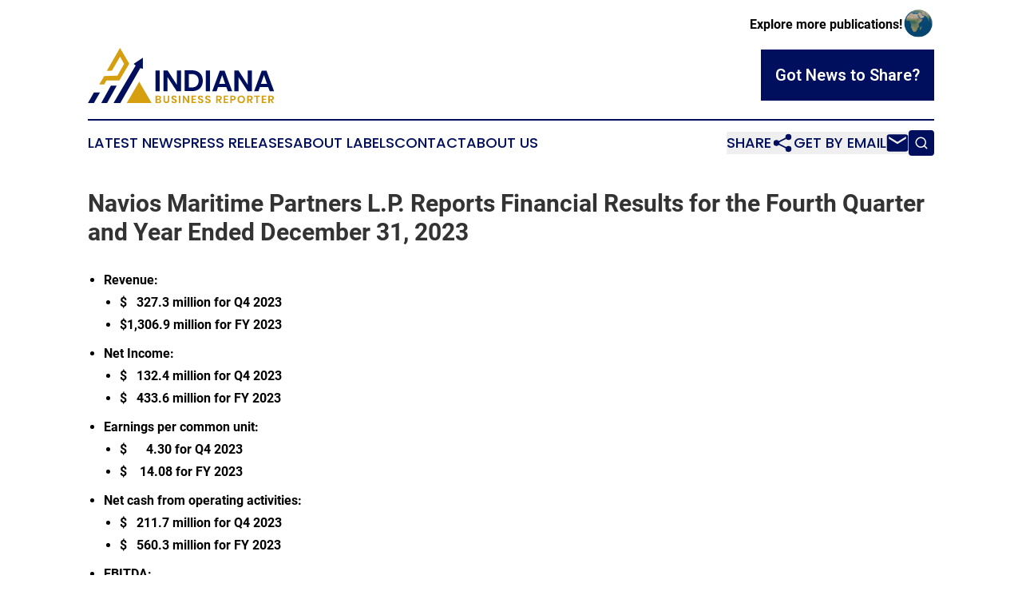

--- FILE ---
content_type: text/html;charset=utf-8
request_url: https://www.indianabusinessreporter.com/article/688264510-navios-maritime-partners-l-p-reports-financial-results-for-the-fourth-quarter-and-year-ended-december-31-2023
body_size: 24127
content:
<!DOCTYPE html>
<html lang="en">
<head>
  <title>Navios Maritime Partners L.P. Reports Financial Results for the Fourth Quarter and Year Ended December 31, 2023 | Indiana Business Reporter</title>
  <meta charset="utf-8">
  <meta name="viewport" content="width=device-width, initial-scale=1">
    <meta name="description" content="Indiana Business Reporter is an online news publication focusing on business &amp; economy in the Indiana: Your best source on business and economy news from Indiana">
    <link rel="icon" href="https://cdn.newsmatics.com/agp/sites/indianabusinessreporter-favicon-1.png" type="image/png">
  <meta name="csrf-token" content="eVSOYC_DOZ_-4NJYPb2TdjObw7fKpeMujj-VlYF24FM=">
  <meta name="csrf-param" content="authenticity_token">
  <link href="/css/styles.min.css?v1d0b8e25eaccc1ca72b30a2f13195adabfa54991" rel="stylesheet" data-turbo-track="reload">
  <link rel="stylesheet" href="/plugins/vanilla-cookieconsent/cookieconsent.css?v1d0b8e25eaccc1ca72b30a2f13195adabfa54991">
  
<style type="text/css">
    :root {
        --color-primary-background: rgba(0, 15, 93, 0.3);
        --color-primary: #000f5d;
        --color-secondary: #97700a;
    }
</style>

  <script type="importmap">
    {
      "imports": {
          "adController": "/js/controllers/adController.js?v1d0b8e25eaccc1ca72b30a2f13195adabfa54991",
          "alertDialog": "/js/controllers/alertDialog.js?v1d0b8e25eaccc1ca72b30a2f13195adabfa54991",
          "articleListController": "/js/controllers/articleListController.js?v1d0b8e25eaccc1ca72b30a2f13195adabfa54991",
          "dialog": "/js/controllers/dialog.js?v1d0b8e25eaccc1ca72b30a2f13195adabfa54991",
          "flashMessage": "/js/controllers/flashMessage.js?v1d0b8e25eaccc1ca72b30a2f13195adabfa54991",
          "gptAdController": "/js/controllers/gptAdController.js?v1d0b8e25eaccc1ca72b30a2f13195adabfa54991",
          "hamburgerController": "/js/controllers/hamburgerController.js?v1d0b8e25eaccc1ca72b30a2f13195adabfa54991",
          "labelsDescription": "/js/controllers/labelsDescription.js?v1d0b8e25eaccc1ca72b30a2f13195adabfa54991",
          "searchController": "/js/controllers/searchController.js?v1d0b8e25eaccc1ca72b30a2f13195adabfa54991",
          "videoController": "/js/controllers/videoController.js?v1d0b8e25eaccc1ca72b30a2f13195adabfa54991",
          "navigationController": "/js/controllers/navigationController.js?v1d0b8e25eaccc1ca72b30a2f13195adabfa54991"          
      }
    }
  </script>
  <script>
      (function(w,d,s,l,i){w[l]=w[l]||[];w[l].push({'gtm.start':
      new Date().getTime(),event:'gtm.js'});var f=d.getElementsByTagName(s)[0],
      j=d.createElement(s),dl=l!='dataLayer'?'&l='+l:'';j.async=true;
      j.src='https://www.googletagmanager.com/gtm.js?id='+i+dl;
      f.parentNode.insertBefore(j,f);
      })(window,document,'script','dataLayer','GTM-KGCXW2X');
  </script>

  <script>
    window.dataLayer.push({
      'cookie_settings': 'delta'
    });
  </script>
</head>
<body class="df-5 is-subpage">
<noscript>
  <iframe src="https://www.googletagmanager.com/ns.html?id=GTM-KGCXW2X"
          height="0" width="0" style="display:none;visibility:hidden"></iframe>
</noscript>
<div class="layout">

  <!-- Top banner -->
  <div class="max-md:hidden w-full content universal-ribbon-inner flex justify-end items-center">
    <a href="https://www.affinitygrouppublishing.com/" target="_blank" class="brands">
      <span class="font-bold text-black">Explore more publications!</span>
      <div>
        <img src="/images/globe.png" height="40" width="40" class="icon-globe"/>
      </div>
    </a>
  </div>
  <header data-controller="hamburger">
  <div class="content">
    <div class="header-top">
      <div class="flex gap-2 masthead-container justify-between items-center">
        <div class="mr-4 logo-container">
          <a href="/">
              <img src="https://cdn.newsmatics.com/agp/sites/indianabusinessreporter-logo-1.svg" alt="Indiana Business Reporter"
                class="max-md:!h-[60px] lg:!max-h-[115px]" height="68"
                width="auto" />
          </a>
        </div>
        <button class="hamburger relative w-8 h-6">
          <span aria-hidden="true"
            class="block absolute h-[2px] w-9 bg-[--color-primary] transform transition duration-500 ease-in-out -translate-y-[15px]"></span>
          <span aria-hidden="true"
            class="block absolute h-[2px] w-7 bg-[--color-primary] transform transition duration-500 ease-in-out translate-x-[7px]"></span>
          <span aria-hidden="true"
            class="block absolute h-[2px] w-9 bg-[--color-primary] transform transition duration-500 ease-in-out translate-y-[15px]"></span>
        </button>
        <a href="/submit-news" class="max-md:hidden button button-upload-content button-primary w-fit">
          <span>Got News to Share?</span>
        </a>
      </div>
      <!--  Screen size line  -->
      <div class="absolute bottom-0 -ml-[20px] w-screen h-[1px] bg-[--color-primary] z-50 md:hidden">
      </div>
    </div>
    <!-- Navigation bar -->
    <div class="navigation is-hidden-on-mobile" id="main-navigation">
      <div class="w-full md:hidden">
        <div data-controller="search" class="relative w-full">
  <div data-search-target="form" class="relative active">
    <form data-action="submit->search#performSearch" class="search-form">
      <input type="text" name="query" placeholder="Search..." data-search-target="input" class="search-input md:hidden" />
      <button type="button" data-action="click->search#toggle" data-search-target="icon" class="button-search">
        <img height="18" width="18" src="/images/search.svg" />
      </button>
    </form>
  </div>
</div>

      </div>
      <nav class="navigation-part">
          <a href="/latest-news" class="nav-link">
            Latest News
          </a>
          <a href="/press-releases" class="nav-link">
            Press Releases
          </a>
          <a href="/about-labels" class="nav-link">
            About Labels
          </a>
          <a href="/contact" class="nav-link">
            Contact
          </a>
          <a href="/about" class="nav-link">
            About Us
          </a>
      </nav>
      <div class="w-full md:w-auto md:justify-end">
        <div data-controller="navigation" class="header-actions hidden">
  <button class="nav-link flex gap-1 items-center" onclick="window.ShareDialog.openDialog()">
    <span data-navigation-target="text">
      Share
    </span>
    <span class="icon-share"></span>
  </button>
  <button onclick="window.AlertDialog.openDialog()" class="nav-link nav-link-email flex items-center gap-1.5">
    <span data-navigation-target="text">
      Get by Email
    </span>
    <span class="icon-mail"></span>
  </button>
  <div class="max-md:hidden">
    <div data-controller="search" class="relative w-full">
  <div data-search-target="form" class="relative active">
    <form data-action="submit->search#performSearch" class="search-form">
      <input type="text" name="query" placeholder="Search..." data-search-target="input" class="search-input md:hidden" />
      <button type="button" data-action="click->search#toggle" data-search-target="icon" class="button-search">
        <img height="18" width="18" src="/images/search.svg" />
      </button>
    </form>
  </div>
</div>

  </div>
</div>

      </div>
      <a href="/submit-news" class="md:hidden uppercase button button-upload-content button-primary w-fit">
        <span>Got News to Share?</span>
      </a>
      <a href="https://www.affinitygrouppublishing.com/" target="_blank" class="nav-link-agp">
        Explore more publications!
        <img src="/images/globe.png" height="35" width="35" />
      </a>
    </div>
  </div>
</header>

  <div id="main-content" class="content">
    <div id="flash-message"></div>
    <h1>Navios Maritime Partners L.P. Reports Financial Results for the Fourth Quarter and Year Ended December 31, 2023</h1>
<div class="press-release">
  
      <ul>
<li style="margin-top:6pt; margin-bottom:6pt;">
<strong>Revenue:</strong> <ul type="circle">
<li>
<strong>$</strong>&#xA0;&#xA0;<strong>&#xA0;327.3 million for Q4 2023</strong>
</li>
<li><strong>$1,306.9 million for FY 2023</strong></li>
</ul> </li>
<li style="margin-top:6pt; margin-bottom:6pt;">
<strong>Net Income:</strong> <ul type="circle">
<li>
<strong>$</strong>&#xA0;&#xA0;<strong>&#xA0;132.4 million for Q4 2023</strong>
</li>
<li>
<strong>$</strong>&#xA0;&#xA0;<strong>&#xA0;433.6 million for FY 2023</strong>
</li>
</ul> </li>
<li style="margin-top:6pt; margin-bottom:6pt;">
<strong>Earnings per common unit:</strong> <ul type="circle">
<li>
<strong>$</strong>&#xA0; &#xA0; &#xA0;<strong> 4.30 for Q4 2023</strong>
</li>
<li>
<strong>$</strong>&#xA0; &#xA0;<strong> 14.08 for FY 2023</strong>
</li>
</ul> </li>
<li style="margin-top:6pt; margin-bottom:6pt;">
<strong>Net cash from operating activities:</strong> <ul type="circle">
<li>
<strong>$</strong>&#xA0;&#xA0;<strong> 211.7 million for Q4 2023</strong>
</li>
<li>
<strong>$</strong>&#xA0;&#xA0;<strong> 560.3 million for FY 2023</strong>
</li>
</ul> </li>
<li style="margin-top:6pt; margin-bottom:6pt;">
<strong>EBITDA:</strong> <ul type="circle">
<li>
<strong>$</strong>&#xA0;&#xA0;<strong> 226.5 million for Q4 2023</strong>
</li>
<li>
<strong>$</strong>&#xA0;&#xA0;<strong> 797.8 million for FY 2023</strong>
</li>
</ul> </li>
<li style="margin-top:6pt; margin-bottom:6pt;">
<strong>Sales and purchases:</strong> <ul type="circle">
<li>
<strong>$&#xA0; &#xA0;465.0 million payments for newbuildings and new vessels/additions in 2023</strong> <ul type="square"><li>$155.2 million for Q4 2023</li></ul> </li>
<li>
<strong>$</strong><strong>&#xA0;</strong><strong>&#xA0; 327.6 million gross vessels sale proceeds 2023 - YTD 2024</strong> <ul type="square"><li>$264.5 million completed in FY 2023</li></ul> </li>
<li>
<strong>Two newbuilding containerships delivered Q4 2023 - YTD 2024</strong> <ul type="square"><li>Fixed at an average rate of $37,050 net per day for 5.2 years</li></ul> </li>
</ul> </li>
<li style="margin-top:6pt; margin-bottom:6pt;"><strong>$0.05 per unit cash distribution for Q4 2023</strong></li>
</ul>  <p align="justify">MONACO, Feb.  13, 2024  (GLOBE NEWSWIRE) -- Navios Maritime Partners L.P. (&#x201C;Navios Partners&#x201D;) (NYSE: NMM), an international owner and operator of dry cargo and tanker vessels, today reported its financial results for the fourth quarter and year ended December 31, 2023.</p>  <p align="justify">Angeliki Frangou, Chairwoman and Chief Executive Officer of Navios Partners stated, &#x201C;I am pleased with the results for the full year and fourth quarter of 2023. For the full year, we reported revenue of $1.3 billion and net income of $433.6 million. For the quarter, we reported revenue of $327.3 million and net income of $132.4 million. Earnings per common unit were $14.08 for the full year and $4.30 for the quarter.&#x201D;</p>  <p>Angeliki Frangou continued, &#x201C;In 2023, the world continued to experience disruption in normal trade routes. Regional conflict in Ukraine and the Middle East created inefficiency, and traffic in the Suez Canal recently shrank by over 50%. In addition, most of the top ten economies are growing, with China leveraging its export strength. This robust environment can change quickly should conflict-driven inefficiencies clear and / or economies suffer some weakness. As usual, we continue to focus on things that we can control, such as reducing leverage, modernizing our energy efficient fleet and taking long-term cover where available.&#x201D;</p> <table style="border-collapse: collapse; width:100%; border-collapse:collapse ;">
<tr><td colspan="7" style="text-align: justify ;  vertical-align: middle; vertical-align: top ; "><strong>Fleet update</strong></td></tr>
<tr>
<td style="text-align: center ;  vertical-align: middle; text-align: justify ;  vertical-align: middle; vertical-align: top ; ">&#xA0;</td>
<td style="text-align: center ;  vertical-align: middle; vertical-align: top ; "><strong>&#x2022;</strong></td>
<td colspan="5" style="text-align: justify ;  vertical-align: middle; vertical-align: top ; "><strong>Sale of vessels in 2023 and YTD 2024<br></strong></td>
</tr>
<tr>
<td style="text-align: justify ;  vertical-align: middle; vertical-align: top ; ">&#xA0;</td>
<td style="text-align: justify ;  vertical-align: middle; vertical-align: top ; "><strong>&#xA0;</strong></td>
<td style="text-align: justify ;  vertical-align: middle; vertical-align: top ; "><strong>&#xA0;</strong></td>
<td style="text-align: center ;  vertical-align: middle; vertical-align: top ; "><strong>&#x2022;</strong></td>
<td colspan="3" style="text-align: justify ;  vertical-align: middle; vertical-align: top ; "><strong>$327.6 million gross sale proceeds from sale of 17 vessels in 2023 and YTD 2024<br></strong></td>
</tr>
<tr>
<td style="max-width:1%; width:1%; min-width:1%;;text-align: justify ;  vertical-align: middle; vertical-align: top ; ">&#xA0;</td>
<td style="max-width:2%; width:2%; min-width:2%;;text-align: justify ;  vertical-align: middle; vertical-align: top ; "><strong>&#xA0;</strong></td>
<td style="max-width:1%; width:1%; min-width:1%;;text-align: justify ;  vertical-align: middle; vertical-align: top ; "><strong>&#xA0;</strong></td>
<td style="max-width:2%; width:2%; min-width:2%;;text-align: justify ;  vertical-align: middle; vertical-align: top ; "><strong>&#xA0;</strong></td>
<td style="max-width:1%; width:1%; min-width:1%;;text-align: justify ;  vertical-align: middle; vertical-align: top ; "><strong>&#xA0;</strong></td>
<td style="max-width:2%; width:2%; min-width:2%;;text-align: center ;  vertical-align: middle; vertical-align: top ; "><strong>&#x2022;</strong></td>
<td style="max-width:91%; width:91%; min-width:91%;;text-align: justify ;  vertical-align: middle; vertical-align: top ; "><strong>Completed the sale of 13 vessels for $242.2 million in 9M 2023</strong></td>
</tr>
<tr><td colspan="7" style="text-align: justify ;  vertical-align: middle; vertical-align: top ; ">During the nine month period ended September 30, 2023, Navios Partners sold 13 vessels to various unrelated third parties, for gross sale proceeds of $242.2 million.<br>
</td></tr>
<tr>
<td style="text-align: justify ;  vertical-align: middle; vertical-align: top ; ">&#xA0;</td>
<td style="text-align: justify ;  vertical-align: middle; vertical-align: top ; ">&#xA0;</td>
<td style="text-align: justify ;  vertical-align: middle; vertical-align: top ; ">&#xA0;</td>
<td style="text-align: justify ;  vertical-align: middle; vertical-align: top ; ">&#xA0;</td>
<td style="text-align: justify ;  vertical-align: middle; vertical-align: top ; ">&#xA0;</td>
<td style="text-align: center ;  vertical-align: middle; vertical-align: top ; "><strong>&#x2022;</strong></td>
<td style="text-align: justify ;  vertical-align: middle; vertical-align: top ; "><strong>Completed the sale of two vessels for $22.3 million in Q4 2023<br></strong></td>
</tr>
<tr><td colspan="7" style="text-align: justify ;  vertical-align: middle; vertical-align: top ; ">During the fourth quarter of 2023, Navios Partners completed the sale of a 2004-built capesize of 180,310 dwt and a 2004-built panamax of 75,707 dwt, to unrelated third parties, for aggregate gross sale proceeds of $22.3 million.</td></tr>
<tr>
<td style="text-align: justify ;  vertical-align: middle; vertical-align: top ; ">&#xA0;</td>
<td style="text-align: justify ;  vertical-align: middle; vertical-align: top ; ">&#xA0;</td>
<td style="text-align: justify ;  vertical-align: middle; vertical-align: top ; ">&#xA0;</td>
<td style="text-align: justify ;  vertical-align: middle; vertical-align: top ; ">&#xA0;</td>
<td style="text-align: justify ;  vertical-align: middle; vertical-align: top ; ">&#xA0;</td>
<td style="text-align: center ;  vertical-align: middle; vertical-align: top ; "><strong>&#x2022;</strong></td>
<td style="text-align: justify ;  vertical-align: middle; vertical-align: top ; "><strong>Agreed to sell two vessels for $63.1 million in Q1 2024<br></strong></td>
</tr>
<tr><td colspan="7" style="text-align: justify ;  vertical-align: middle; vertical-align: top ; ">In January 2024, Navios Partners agreed to sell a 2009-built VLCC of 297,188 dwt and a 2004-built panamax of 76,602 dwt, to unrelated third parties, for aggregate gross sale proceeds of $63.1 million. The sales are expected to be completed during the first half of 2024.&#xA0;&#xA0;&#xA0;&#xA0;&#xA0;&#xA0;</td></tr>
<tr>
<td style="text-align: justify ;  vertical-align: middle; vertical-align: top ; ">&#xA0;</td>
<td style="text-align: center ;  vertical-align: middle; vertical-align: top ; "><strong>&#x2022;</strong></td>
<td colspan="5" style="vertical-align: top ; "><strong>Two newbuilding containerships delivered in Q4 2023 and YTD 2024</strong></td>
</tr>
<tr><td colspan="7" style="text-align: justify ;  vertical-align: middle; vertical-align: top ; ">In January 2024 and November 2023, Navios Partners took delivery of a 2024-built 5,300 TEU containership and a 2023-built 5,300 TEU containership, respectively. Both vessels have been chartered-out at an average rate of $37,050 net per day for an average period of 5.2 years.<strong><br></strong>
</td></tr>
<tr>
<td style="text-align: justify ;  vertical-align: middle; vertical-align: top ; ">&#xA0;</td>
<td style="text-align: center ;  vertical-align: middle; vertical-align: top ; "><strong>&#x2022;</strong></td>
<td colspan="5"><strong>$136.9 million contracted revenue agreed in Q4 2023 and YTD 2024; $3.3 billion total contracted revenue</strong></td>
</tr>
</table> <p>Navios Partners has entered into new long-term charters which are expected to generate revenue of $136.9 million.</p>  <ul>
<li>One VLCC has been bareboat chartered-out for a period of five years, at a floating bareboat rate based on adjusted TD3C-WS with a floor of $26,730 net per day and a ceiling of $36,630 net per day (equal to a floor of $37,018 net per day and a ceiling of $46,918 net per day if grossed up by the fixed vessel operating expense for 2023). Contracted revenue has been calculated using the average of the floor and ceiling rates, excluding the adjustment for fixed vessel operating expense, for the five year period.</li>
<li>Two LR1 product tankers have been chartered-out for an average period of 3.3 years, at an average rate of $27,270 net per day.</li>
<li>One 2005-built capesize has been chartered-out for a period of 2.3 years, at a rate of $17,575 net per day.<br>
</li>
</ul>  <p>Including the above long-term charters, Navios Partners currently has $3.3 billion contracted revenue through 2037.</p>  <p align="justify"><strong>Financing update </strong></p>  <p align="justify">In January 2024, Navios Partners entered into a new credit facility with a commercial bank for up to $40.0 million in order to refinance three vessels. The credit facility: (i) matures five years after the drawdown date; and (ii) bears interest at Secured Overnight Financing Rate plus 195 bps per annum. The full amount is expected to be drawn during the first quarter of 2024.</p>  <p align="justify">In October 2023, Navios Partners completed a $22.8 million sale and leaseback transaction with an unrelated third party, in order to finance one dry bulk vessel. The sale and leaseback transaction: (i) matures 12 years from the date of the delivery of the vessel by the owners to the charterer; and (ii) bears interest at Term Secured Overnight Financing Rate plus 220 bps per annum.</p>  <p align="justify"><strong>Cash distribution </strong></p>  <p align="justify">The Board of Directors of Navios Partners declared a cash distribution for the fourth quarter of 2023 of $0.05 per unit. The cash distribution will be paid on February 14, 2024 to unitholders of record as of February 12, 2024. The declaration and payment of any further dividends remain subject to the discretion of the Board of Directors and will depend on, among other things, Navios Partners&#x2019; cash requirements as measured by market opportunities and restrictions under its credit agreements and other debt obligations and such other factors as the Board of Directors may deem advisable.</p>  <p align="justify"><strong>Operating Highlights</strong></p>  <p align="justify">Navios Partners owns and operates a fleet comprised of 77 dry bulk vessels, 47 containerships and 52 tankers, including 16 newbuilding tankers (ten aframax/LR2 and six MR2 product tanker chartered-in vessels under bareboat contracts), that are expected to be delivered through 2027 and ten newbuilding containerships (eight 5,300 TEU containerships and two 7,700 TEU containerships), that are expected to be delivered through 2025. The fleet excludes one VLCC and one panamax vessels agreed to be sold and two optional newbuilding aframax/LR2 tankers under discussion.</p>  <p align="justify">Navios Partners has entered into short, medium and long-term time charter-out, bareboat-out and freight agreements for its vessels with a remaining average term of 2.0 years. Navios Partners has currently fixed 63.4% and 37.3% of its available days for 2024 and 2025, respectively. Navios Partners expects contracted revenue of $885.8 million and $628.1 million for 2024 and 2025, respectively. The average expected daily charter-out rate for the fleet is $24,910 and $28,865 for 2024 and 2025, respectively.&#xA0;</p>  <p align="justify"><strong>EARNINGS HIGHLIGHTS</strong></p>  <p align="justify">For the following results and the selected financial data presented herein, Navios Partners has compiled condensed consolidated statements of operations for the three month periods and years ended December 31, 2023 and 2022. The quarterly information was derived from the unaudited condensed consolidated financial statements for the respective periods. EBITDA, Adjusted EBITDA, Adjusted Earnings per Common Unit basic and diluted and Adjusted Net Income are non-GAAP financial measures and should not be used in isolation or substitution for Navios Partners&#x2019; results calculated in accordance with U.S. generally accepted accounting principles (&#x201C;U.S. GAAP&#x201D;).</p> <table style="border-collapse: collapse; width:100%; border-collapse:collapse ;">
<tr>
<td rowspan="2" style="max-width:40%; min-width:40%;;vertical-align: bottom ; ">&#xA0;</td>
<td colspan="2" style="max-width:1%; min-width:1%;;text-align: center ;  vertical-align: middle; vertical-align: bottom ; "><strong>Three Month<br>Period Ended</strong></td>
<td rowspan="2" style="max-width:2%; min-width:2%;;text-align: center ;  vertical-align: middle; vertical-align: bottom ; ">&#xA0;</td>
<td colspan="2" style="max-width:1%; min-width:1%;;text-align: center ;  vertical-align: middle; vertical-align: bottom ; "><strong>Three Month<br>Period Ended</strong></td>
<td rowspan="2" style="max-width:2%; min-width:2%;;text-align: center ;  vertical-align: middle; vertical-align: bottom ; ">&#xA0;</td>
<td colspan="2" style="max-width:1%; min-width:1%;;text-align: center ;  vertical-align: middle; vertical-align: bottom ; "><strong>Year Ended</strong></td>
<td rowspan="2" style="max-width:2%; min-width:2%;;text-align: center ;  vertical-align: middle; vertical-align: bottom ; ">&#xA0;</td>
<td colspan="2" style="max-width:1%; min-width:1%;;text-align: center ;  vertical-align: middle; vertical-align: bottom ; "><strong>Year Ended</strong></td>
<td style="max-width:2%; min-width:2%;;vertical-align: bottom ; ">&#xA0;</td>
</tr>
<tr>
<td colspan="2" style="text-align: center ;  vertical-align: middle; vertical-align: bottom ; "><strong>December 31,<br>2023</strong></td>
<td colspan="2" style="text-align: center ;  vertical-align: middle; vertical-align: bottom ; "><strong>December 31,<br>2022</strong></td>
<td colspan="2" style="text-align: center ;  vertical-align: middle; vertical-align: bottom ; "><strong>December 31,<br>2023</strong></td>
<td colspan="2" style="text-align: center ;  vertical-align: middle; vertical-align: bottom ; "><strong>December 31,<br>2022</strong></td>
</tr>
<tr>
<td style="vertical-align: middle;   text-align: left;   padding-left: 10.0px; vertical-align: bottom ; "><strong><em>(in $&#x2018;000 except per unit data)</em></strong></td>
<td colspan="2" style="text-align: center ;  vertical-align: middle; vertical-align: bottom ; "><strong><u>(unaudited)</u></strong></td>
<td style="text-align: center ;  vertical-align: middle; vertical-align: bottom ; ">&#xA0;</td>
<td colspan="2" style="text-align: center ;  vertical-align: middle; vertical-align: bottom ; "><strong><u>(unaudited)</u></strong></td>
<td style="text-align: center ;  vertical-align: middle; vertical-align: bottom ; ">&#xA0;</td>
<td colspan="2" style="text-align: center ;  vertical-align: middle; vertical-align: bottom ; "><strong><u>(unaudited)</u></strong></td>
<td style="text-align: center ;  vertical-align: middle; vertical-align: bottom ; ">&#xA0;</td>
<td colspan="2" style="text-align: center ;  vertical-align: middle; vertical-align: bottom ; "><strong><u>(unaudited)</u></strong></td>
<td style="text-align: center ;  vertical-align: middle; vertical-align: bottom ; ">&#xA0;</td>
</tr>
<tr>
<td style="max-width:34%; width:34%; min-width:34%;;vertical-align: middle;   text-align: left;   padding-left: 10.0px; vertical-align: bottom ; ">Revenue</td>
<td style="max-width:1%; width:1%; min-width:1%;;text-align: right ;  vertical-align: middle; vertical-align: bottom ; ">$</td>
<td style="max-width:15%; width:15%; min-width:15%;;text-align: right ;  vertical-align: middle; vertical-align: bottom ; ">327,253</td>
<td style="max-width:2%; width:2%; min-width:2%;;text-align: center ;  vertical-align: middle; vertical-align: bottom ; ">&#xA0;</td>
<td style="max-width:1%; width:1%; min-width:1%;;text-align: right ;  vertical-align: middle; vertical-align: bottom ; ">$</td>
<td style="max-width:15%; width:15%; min-width:15%;;text-align: right ;  vertical-align: middle; vertical-align: bottom ; ">370,863</td>
<td style="max-width:2%; width:2%; min-width:2%;;text-align: center ;  vertical-align: middle; vertical-align: bottom ; ">&#xA0;</td>
<td style="max-width:1%; width:1%; min-width:1%;;text-align: right ;  vertical-align: middle; vertical-align: bottom ; ">$</td>
<td style="max-width:12%; width:12%; min-width:12%;;text-align: right ;  vertical-align: middle; vertical-align: bottom ; ">1,306,889</td>
<td style="max-width:2%; width:2%; min-width:2%;;text-align: center ;  vertical-align: middle; vertical-align: bottom ; ">&#xA0;</td>
<td style="max-width:1%; width:1%; min-width:1%;;text-align: right ;  vertical-align: middle; vertical-align: bottom ; ">$</td>
<td style="max-width:12%; width:12%; min-width:12%;;text-align: right ;  vertical-align: middle; vertical-align: bottom ; ">1,210,528</td>
<td style="max-width:2%; width:2%; min-width:2%;;text-align: center ;  vertical-align: middle; vertical-align: bottom ; ">&#xA0;</td>
</tr>
<tr>
<td style="vertical-align: middle;   text-align: left;   padding-left: 10.0px; vertical-align: bottom ; ">Net Income</td>
<td style="text-align: right ;  vertical-align: middle; vertical-align: bottom ; ">$</td>
<td style="text-align: right ;  vertical-align: middle; vertical-align: bottom ; ">132,391</td>
<td style="text-align: center ;  vertical-align: middle; vertical-align: bottom ; ">
<sup>(</sup><sup>1</sup><sup>)</sup>
</td>
<td style="text-align: right ;  vertical-align: middle; vertical-align: bottom ; ">$</td>
<td style="text-align: right ;  vertical-align: middle; vertical-align: bottom ; ">118,258</td>
<td style="text-align: center ;  vertical-align: middle; vertical-align: bottom ; ">&#xA0;</td>
<td style="text-align: right ;  vertical-align: middle; vertical-align: bottom ; ">$</td>
<td style="text-align: right ;  vertical-align: middle; vertical-align: bottom ; ">433,645</td>
<td style="text-align: center ;  vertical-align: middle; vertical-align: bottom ; ">
<sup>(</sup><sup>1</sup><sup>)</sup>
</td>
<td style="text-align: right ;  vertical-align: middle; vertical-align: bottom ; ">$</td>
<td style="text-align: right ;  vertical-align: middle; vertical-align: bottom ; ">579,247</td>
<td style="text-align: center ;  vertical-align: middle; vertical-align: bottom ; ">&#xA0;</td>
</tr>
<tr>
<td style="vertical-align: middle;   text-align: left;   padding-left: 10.0px; vertical-align: bottom ; ">Adjusted Net Income</td>
<td style="text-align: right ;  vertical-align: middle; vertical-align: bottom ; ">$</td>
<td style="text-align: right ;  vertical-align: middle; vertical-align: bottom ; ">132,914</td>
<td style="text-align: center ;  vertical-align: middle; vertical-align: bottom ; ">
<sup>(</sup><sup>2</sup><sup>)</sup>
</td>
<td style="text-align: right ;  vertical-align: middle; vertical-align: bottom ; ">$</td>
<td style="text-align: right ;  vertical-align: middle; vertical-align: bottom ; ">112,670</td>
<td style="text-align: center ;  vertical-align: middle; vertical-align: bottom ; ">
<sup>(</sup><sup>3</sup><sup>)</sup>
</td>
<td style="text-align: right ;  vertical-align: middle; vertical-align: bottom ; ">$</td>
<td style="text-align: right ;  vertical-align: middle; vertical-align: bottom ; ">383,397</td>
<td style="text-align: center ;  vertical-align: middle; vertical-align: bottom ; ">
<sup>(</sup><sup>4</sup><sup>)</sup>
</td>
<td style="text-align: right ;  vertical-align: middle; vertical-align: bottom ; ">$</td>
<td style="text-align: right ;  vertical-align: middle; vertical-align: bottom ; ">429,895</td>
<td style="text-align: center ;  vertical-align: middle; vertical-align: bottom ; ">
<sup>(</sup><sup>5</sup><sup>)</sup>
</td>
</tr>
<tr>
<td style="vertical-align: middle;   text-align: left;   padding-left: 10.0px; vertical-align: bottom ; ">Net cash provided by operating activities</td>
<td style="text-align: right ;  vertical-align: middle; vertical-align: bottom ; ">$</td>
<td style="text-align: right ;  vertical-align: middle; vertical-align: bottom ; ">211,704</td>
<td style="text-align: center ;  vertical-align: middle; vertical-align: bottom ; ">&#xA0;</td>
<td style="text-align: right ;  vertical-align: middle; vertical-align: bottom ; ">$</td>
<td style="text-align: right ;  vertical-align: middle; vertical-align: bottom ; ">140,069</td>
<td style="text-align: center ;  vertical-align: middle; vertical-align: bottom ; ">&#xA0;</td>
<td style="text-align: right ;  vertical-align: middle; vertical-align: bottom ; ">$</td>
<td style="text-align: right ;  vertical-align: middle; vertical-align: bottom ; ">560,317</td>
<td style="text-align: center ;  vertical-align: middle; vertical-align: bottom ; ">&#xA0;</td>
<td style="text-align: right ;  vertical-align: middle; vertical-align: bottom ; ">$</td>
<td style="text-align: right ;  vertical-align: middle; vertical-align: bottom ; ">506,340</td>
<td style="text-align: center ;  vertical-align: middle; vertical-align: bottom ; ">&#xA0;</td>
</tr>
<tr>
<td style="vertical-align: middle;   text-align: left;   padding-left: 10.0px; vertical-align: bottom ; ">EBITDA</td>
<td style="text-align: right ;  vertical-align: middle; vertical-align: bottom ; ">$</td>
<td style="text-align: right ;  vertical-align: middle; vertical-align: bottom ; ">226,535</td>
<td style="text-align: center ;  vertical-align: middle; vertical-align: bottom ; ">
<sup>(</sup><sup>1</sup><sup>)</sup>
</td>
<td style="text-align: right ;  vertical-align: middle; vertical-align: bottom ; ">$</td>
<td style="text-align: right ;  vertical-align: middle; vertical-align: bottom ; ">206,228</td>
<td style="text-align: center ;  vertical-align: middle; vertical-align: bottom ; ">&#xA0;</td>
<td style="text-align: right ;  vertical-align: middle; vertical-align: bottom ; ">$</td>
<td style="text-align: right ;  vertical-align: middle; vertical-align: bottom ; ">797,810</td>
<td style="text-align: center ;  vertical-align: middle; vertical-align: bottom ; ">
<sup>(</sup><sup>1</sup><sup>)</sup>
</td>
<td style="text-align: right ;  vertical-align: middle; vertical-align: bottom ; ">$</td>
<td style="text-align: right ;  vertical-align: middle; vertical-align: bottom ; ">817,256</td>
<td style="text-align: center ;  vertical-align: middle; vertical-align: bottom ; ">&#xA0;</td>
</tr>
<tr>
<td style="vertical-align: middle;   text-align: left;   padding-left: 10.0px; vertical-align: bottom ; ">Adjusted EBITDA</td>
<td style="text-align: right ;  vertical-align: middle; vertical-align: bottom ; ">$</td>
<td style="text-align: right ;  vertical-align: middle; vertical-align: bottom ; ">227,058</td>
<td style="text-align: center ;  vertical-align: middle; vertical-align: bottom ; ">
<sup>(</sup><sup>2</sup><sup>)</sup>
</td>
<td style="text-align: right ;  vertical-align: middle; vertical-align: bottom ; ">$</td>
<td style="text-align: right ;  vertical-align: middle; vertical-align: bottom ; ">200,640</td>
<td style="text-align: center ;  vertical-align: middle; vertical-align: bottom ; ">
<sup>(3</sup><sup>)</sup>
</td>
<td style="text-align: right ;  vertical-align: middle; vertical-align: bottom ; ">$</td>
<td style="text-align: right ;  vertical-align: middle; vertical-align: bottom ; ">747,562</td>
<td style="text-align: center ;  vertical-align: middle; vertical-align: bottom ; ">
<sup>(</sup><sup>4</sup><sup>)</sup>
</td>
<td style="text-align: right ;  vertical-align: middle; vertical-align: bottom ; ">$</td>
<td style="text-align: right ;  vertical-align: middle; vertical-align: bottom ; ">667,904</td>
<td style="text-align: center ;  vertical-align: middle; vertical-align: bottom ; ">
<sup>(</sup><sup>5</sup><sup>)</sup>
</td>
</tr>
<tr>
<td style="vertical-align: middle;   text-align: left;   padding-left: 10.0px; vertical-align: bottom ; ">Earnings per Common Unit basic</td>
<td style="text-align: right ;  vertical-align: middle; vertical-align: bottom ; ">$</td>
<td style="text-align: right ;  vertical-align: middle; vertical-align: bottom ; ">4.30</td>
<td style="text-align: center ;  vertical-align: middle; vertical-align: bottom ; ">
<sup>(</sup><sup>1</sup><sup>)&#xA0;</sup>
</td>
<td style="text-align: right ;  vertical-align: middle; vertical-align: bottom ; ">$</td>
<td style="text-align: right ;  vertical-align: middle; vertical-align: bottom ; ">3.84</td>
<td style="text-align: center ;  vertical-align: middle; vertical-align: bottom ; ">&#xA0;</td>
<td style="text-align: right ;  vertical-align: middle; vertical-align: bottom ; ">$</td>
<td style="text-align: right ;  vertical-align: middle; vertical-align: bottom ; ">14.08</td>
<td style="text-align: center ;  vertical-align: middle; vertical-align: bottom ; ">
<sup>(</sup><sup>1</sup><sup>)&#xA0;</sup>
</td>
<td style="text-align: right ;  vertical-align: middle; vertical-align: bottom ; ">$</td>
<td style="text-align: right ;  vertical-align: middle; vertical-align: bottom ; ">18.82</td>
<td style="text-align: center ;  vertical-align: middle; vertical-align: bottom ; ">&#xA0;</td>
</tr>
<tr>
<td style="vertical-align: middle;   text-align: left;   padding-left: 10.0px; vertical-align: bottom ; ">Earnings per Common Unit diluted</td>
<td style="text-align: right ;  vertical-align: middle; vertical-align: bottom ; ">$</td>
<td style="text-align: right ;  vertical-align: middle; vertical-align: bottom ; ">4.30</td>
<td style="text-align: center ;  vertical-align: middle; vertical-align: bottom ; ">
<sup>(</sup><sup>1</sup><sup>)</sup>
</td>
<td style="text-align: right ;  vertical-align: middle; vertical-align: bottom ; ">$</td>
<td style="text-align: right ;  vertical-align: middle; vertical-align: bottom ; ">3.84</td>
<td style="text-align: center ;  vertical-align: middle; vertical-align: bottom ; ">&#xA0;</td>
<td style="text-align: right ;  vertical-align: middle; vertical-align: bottom ; ">$</td>
<td style="text-align: right ;  vertical-align: middle; vertical-align: bottom ; ">14.08</td>
<td style="text-align: center ;  vertical-align: middle; vertical-align: bottom ; ">
<sup>(</sup><sup>1</sup><sup>)</sup>
</td>
<td style="text-align: right ;  vertical-align: middle; vertical-align: bottom ; ">$</td>
<td style="text-align: right ;  vertical-align: middle; vertical-align: bottom ; ">18.82</td>
<td style="text-align: center ;  vertical-align: middle; vertical-align: bottom ; ">&#xA0;</td>
</tr>
<tr>
<td style="vertical-align: middle;   text-align: left;   padding-left: 10.0px; vertical-align: bottom ; ">Adjusted Earnings per Common Unit basic</td>
<td style="text-align: right ;  vertical-align: middle; vertical-align: bottom ; ">$</td>
<td style="text-align: right ;  vertical-align: middle; vertical-align: bottom ; ">4.32</td>
<td style="text-align: center ;  vertical-align: middle; vertical-align: bottom ; ">
<sup>(</sup><sup>2</sup><sup>)</sup>
</td>
<td style="text-align: right ;  vertical-align: middle; vertical-align: bottom ; ">$</td>
<td style="text-align: right ;  vertical-align: middle; vertical-align: bottom ; ">3.66</td>
<td style="text-align: center ;  vertical-align: middle; vertical-align: bottom ; ">
<sup>(3</sup><sup>)</sup>
</td>
<td style="text-align: right ;  vertical-align: middle; vertical-align: bottom ; ">$</td>
<td style="text-align: right ;  vertical-align: middle; vertical-align: bottom ; ">12.45</td>
<td style="text-align: center ;  vertical-align: middle; vertical-align: bottom ; ">
<sup>(</sup><sup>4</sup><sup>)</sup>
</td>
<td style="text-align: right ;  vertical-align: middle; vertical-align: bottom ; ">$</td>
<td style="text-align: right ;  vertical-align: middle; vertical-align: bottom ; ">13.97</td>
<td style="text-align: center ;  vertical-align: middle; vertical-align: bottom ; ">
<sup>(</sup><sup>5</sup><sup>)</sup>
</td>
</tr>
<tr>
<td style="vertical-align: middle;   text-align: left;   padding-left: 10.0px; vertical-align: bottom ; ">Adjusted Earnings per Common Unit diluted</td>
<td style="text-align: right ;  vertical-align: middle; vertical-align: bottom ; ">$</td>
<td style="text-align: right ;  vertical-align: middle; vertical-align: bottom ; ">4.32</td>
<td style="text-align: center ;  vertical-align: middle; vertical-align: bottom ; ">
<sup>(</sup><sup>2</sup><sup>)</sup>
</td>
<td style="text-align: right ;  vertical-align: middle; vertical-align: bottom ; ">$</td>
<td style="text-align: right ;  vertical-align: middle; vertical-align: bottom ; ">3.66</td>
<td style="text-align: center ;  vertical-align: middle; vertical-align: bottom ; ">
<sup>(3</sup><sup>)</sup>
</td>
<td style="text-align: right ;  vertical-align: middle; vertical-align: bottom ; ">$</td>
<td style="text-align: right ;  vertical-align: middle; vertical-align: bottom ; ">12.45</td>
<td style="text-align: center ;  vertical-align: middle; vertical-align: bottom ; ">
<sup>(</sup><sup>4</sup><sup>)</sup>
</td>
<td style="text-align: right ;  vertical-align: middle; vertical-align: bottom ; ">$</td>
<td style="text-align: right ;  vertical-align: middle; vertical-align: bottom ; ">13.97</td>
<td style="text-align: center ;  vertical-align: middle; vertical-align: bottom ; ">
<sup>(</sup><sup>5</sup><sup>)</sup>
</td>
</tr>
</table> <p><br></p> <table style="border-collapse: collapse; width:100%; border-collapse:collapse ;">
<tr>
<td style="max-width:1%; width:1%; min-width:1%;;vertical-align: top ; ">(1)</td>
<td style="max-width:1%; width:1%; min-width:1%;">&#xA0;</td>
<td style="max-width:98%; width:98%; min-width:98%;">Net Income, EBITDA and Earnings per Common Unit basic and diluted for the three month period and year ended December 31, 2023 include $47.0 million prepayment of charter hire received for the period relating to January 2024 and onwards.</td>
</tr>
<tr>
<td style="vertical-align: top ; ">(2)</td>
<td>&#xA0;</td>
<td>Adjusted Net Income, Adjusted EBITDA and Adjusted Earnings per Common Unit basic and diluted for the three month period ended December 31, 2023 have been adjusted to exclude a $0.5 million net loss related to: (a) the gain on sale of one of our vessels; and (b) the impairment loss on one of our vessels.</td>
</tr>
<tr>
<td style="vertical-align: top ; ">(3)</td>
<td>&#xA0;</td>
<td>Adjusted Net Income, Adjusted EBITDA and Adjusted Earnings per Common Unit basic and diluted for the three month period ended December 31, 2022 have been adjusted to exclude a $5.6 million gain related to the sale of eight of our vessels.</td>
</tr>
<tr>
<td style="vertical-align: top ; ">(4)</td>
<td>&#xA0;</td>
<td>Adjusted Net Income, Adjusted EBITDA and Adjusted Earnings per Common Unit basic and diluted for the year ended December 31, 2023 have been adjusted to exclude a $50.2 million net gain related to: (a) the sale of 15 of our vessels; and (b) the impairment loss on one of our vessels.</td>
</tr>
<tr>
<td style="vertical-align: top ; ">(5)</td>
<td>&#xA0;</td>
<td>Adjusted Net Income, Adjusted EBITDA and Adjusted Earnings per Common Unit basic and diluted for the year ended December 31, 2022 have been adjusted to exclude a $149.4 million gain related to the sale of ten of our vessels.</td>
</tr>
</table> <p><strong><u><br>Three month periods ended December 31, 2023 and 2022</u></strong><br></p>  <p align="justify">Time charter and voyage revenues for the three month period ended December 31, 2023 decreased by $43.6 million, or 11.8%, to $327.3 million, as compared to $370.9 million for the same period in 2022. The decrease in revenue was mainly attributable to the decrease in the available days of our fleet and the decrease in Time Charter Equivalent (&#x201C;TCE&#x201D;) rate. For the three month periods ended December 31, 2023 and December 31, 2022, time charter and voyage revenues were affected by $10.5 million and $18.1 million, respectively, relating to the straight line effect of the containership and tanker charters with de-escalating rates. The TCE rate decreased by 5.1% to $22,625 per day, as compared to $23,840 per day for the same period in 2022. The available days of the fleet decreased by 6.1% to 13,527 days for the three month period ended December 31, 2023, as compared to 14,409 days for the same period in 2022 mainly due to the sale of vessels, partially mitigated by the deliveries of newbuilding and secondhand vessels.</p>  <p align="justify">EBITDA of Navios Partners for the three month periods ended December 31, 2023 and 2022 was affected by the items described in the table above. Excluding these items, Adjusted EBITDA increased by $26.5 million to $227.1 million for the three month period ended December 31, 2023, as compared to $200.6 million for the same period in 2022. The increase in Adjusted EBITDA was primarily due to a: (i) $54.5 million increase in other income, net mainly due to the prepayment of hire received for the early termination of the charter parties of two containerships; (ii) $9.7 million decrease in time charter and voyage expenses mainly due to the decrease in bunker expenses arising from the decreased days of freight voyages in the fourth quarter of 2023 and bareboat and charter-in hire expenses of the dry bulk fleet; (iii) $2.9 million decrease in vessel operating expenses mainly due to the sale of vessels; (iv) $2.5 million decrease in general and administrative expenses mainly due to the sale of vessels; and (v) $0.5 million decrease in direct vessel expenses (excluding the amortization of deferred drydock, special survey costs and other capitalized items). The above increase was partially mitigated by a $43.6 million decrease in time charter and voyage revenues.</p>  <p align="justify">Net Income for the three month periods ended December 31, 2023 and 2022 was affected by the items described in the table above. Excluding these items, Adjusted Net Income increased by $20.2 million to $132.9 million for the three month period ended December 31, 2023, as compared to $112.7 million for the same period in 2022. The increase in Adjusted Net Income was primarily due to a: (i) $26.5 million increase in Adjusted EBITDA; (ii) $2.5 million increase in interest income; and (iii) $0.2 million decrease in interest expense and finance cost, net, that were partially mitigated by a $9.0 million negative impact from the depreciation and amortization, mainly due to a $7.3 million decrease in the amortization of the unfavorable lease terms and a $4.6 million increase in amortization of deferred drydock, special survey costs and other capitalized items, partially mitigated by a $2.9 million decrease in depreciation and amortization expense.</p>  <p><strong><u>Years ended December 31, 2023 and 2022</u></strong></p>  <p align="justify">Time charter and voyage revenues for the year ended December 31, 2023 increased by $96.4 million, or 8.0%, to $1,306.9 million, as compared to $1,210.5 million for the same period in 2022. The increase in revenue was mainly attributable to the increase in the available days of our fleet, partially mitigated by the decrease in TCE rate. For the year ended December 31, 2023 and December 31, 2022, time charter and voyage revenues were affected by $40.7 million and $48.2 million, respectively, relating to the straight line effect of the containership and tanker charters with de-escalating rates. The TCE rate decreased by 3.1% to $22,337 per day, as compared to $23,042 per day for the same period in 2022. The available days of the fleet increased by 10.0% to 54,766 days for the year ended December 31, 2023, as compared to 49,804 days for the same period in 2022, mainly due to the acquisition of the 36-vessel dry bulk fleet from Navios Maritime Holdings Inc. and the deliveries of newbuilding and secondhand vessels, partially mitigated by the sale of vessels.</p>  <p align="justify">EBITDA of Navios Partners for the years ended December 31, 2023 and 2022 was affected by the items described in the table above. Excluding these items, Adjusted EBITDA increased by $79.7 million to $747.6 million for the year ended December 31, 2023, as compared to $667.9 million for the same period in 2022. The increase in Adjusted EBITDA was primarily due to a: (i) $96.4 million increase in time charter and voyage revenues; (ii) $52.2 million increase in other income, net mainly due to the prepayment of hire received for the early termination of the charter parties of two containerships; and (iii) $1.8 million decrease in direct vessel expenses (excluding the amortization of deferred drydock, special survey costs and other capitalized items). The above increase was partially mitigated by a: (i) $37.6 million increase in time charter and voyage expenses, mainly due to the increase in bunker expenses arising from the increased days of freight voyages in 2023 and bareboat and charter-in hire expenses of the tanker and dry bulk fleet; (ii) $19.7 million increase in vessel operating expenses in accordance with our management agreements, mainly due to the expansion of our fleet; and (iii) $13.4 million increase in general and administrative expenses mainly due to the expansion of our fleet in accordance with our administrative services agreement.</p>  <p align="justify">Net Income for the years ended December 31, 2023 and 2022 was affected by the items described in the table above. Excluding these items, Adjusted Net Income decreased by $46.5 million to $383.4 million for the year ended December 31, 2023, as compared to $429.9 million for the same period in 2022. The decrease in Adjusted Net Income was primarily due to: (i) an $85.5 million negative impact from the depreciation and amortization, mainly due to a $55.1 million decrease in the amortization of the unfavorable lease terms, a $16.0 million increase in depreciation and amortization expense and a $14.4 million increase in amortization of deferred drydock, special survey costs and other capitalized items; and (ii) a $50.5 million increase in interest expense and finance cost, net, partially mitigated by a: (i) $79.7 million increase in Adjusted EBITDA; and (ii) $9.8 million increase in interest income.</p>  <p align="justify"><strong><u>Fleet Employment Profile</u></strong></p>  <p align="justify">The following table reflects certain key indicators of Navios Partners&#x2019; core fleet performance for the three month periods and years ended December 31, 2023 and 2022. &#xA0;&#xA0;&#xA0;&#xA0;&#xA0;&#xA0;&#xA0;&#xA0;</p> <table style="border-collapse: collapse; width:100%; border-collapse:collapse ;">
<tr>
<td style="vertical-align: bottom ; ">&#xA0;</td>
<td colspan="3" style="text-align: center ;  vertical-align: middle; vertical-align: bottom ; ">
<strong>Three Month<br>Period Ended<br></strong><strong>December 31, <br>2023</strong>
</td>
<td style="text-align: center ;  vertical-align: middle; vertical-align: bottom ; ">&#xA0;</td>
<td colspan="3" style="text-align: center ;  vertical-align: middle; vertical-align: bottom ; "><strong>Three Month<br>Period Ended<br>December 31, <br>2022</strong></td>
<td style="text-align: center ;  vertical-align: middle; vertical-align: bottom ; ">&#xA0;</td>
<td colspan="3" style="text-align: center ;  vertical-align: middle; vertical-align: bottom ; "><strong>Year Ended<br>December 31,<br>2023</strong></td>
<td style="text-align: center ;  vertical-align: middle; vertical-align: bottom ; ">&#xA0;</td>
<td colspan="3" style="text-align: center ;  vertical-align: middle; vertical-align: bottom ; "><strong>Year Ended<br>December 31,<br>2022</strong></td>
</tr>
<tr>
<td style="text-align: center ;  vertical-align: middle; vertical-align: bottom ; ">&#xA0;</td>
<td colspan="3" style="text-align: center ;  vertical-align: middle; vertical-align: bottom ; "><strong><u>(unaudited)</u></strong></td>
<td style="text-align: center ;  vertical-align: middle; vertical-align: bottom ; ">&#xA0;</td>
<td colspan="3" style="text-align: center ;  vertical-align: middle; vertical-align: bottom ; "><strong><u>(unaudited)</u></strong></td>
<td style="text-align: center ;  vertical-align: middle; vertical-align: bottom ; ">&#xA0;</td>
<td colspan="3" style="text-align: center ;  vertical-align: middle; vertical-align: bottom ; "><strong><u>(unaudited)</u></strong></td>
<td style="text-align: center ;  vertical-align: middle; vertical-align: bottom ; ">&#xA0;</td>
<td colspan="3" style="text-align: center ;  vertical-align: middle; vertical-align: bottom ; "><strong><u>(unaudited)</u></strong></td>
</tr>
<tr>
<td style="max-width:41%; width:41%; min-width:41%;;vertical-align: middle;   text-align: left;   padding-left: 10.0px; vertical-align: bottom ; ">Available Days <sup>(1)</sup>
</td>
<td style="max-width:1%; width:1%; min-width:1%;;text-align: right ;  vertical-align: middle; vertical-align: bottom ; ">&#xA0;</td>
<td style="max-width:12%; width:12%; min-width:12%;;padding-right: 0 ; text-align: right ;  vertical-align: middle; vertical-align: bottom ; ">13,527</td>
<td style="max-width:1%; width:1%; min-width:1%;;padding-left: 0 ; text-align: left ;  vertical-align: middle; vertical-align: bottom ; ">&#xA0;</td>
<td style="max-width:1%; width:1%; min-width:1%;;text-align: right ;  vertical-align: middle; vertical-align: bottom ; ">&#xA0;</td>
<td style="max-width:1%; width:1%; min-width:1%;;text-align: right ;  vertical-align: middle; vertical-align: bottom ; ">&#xA0;</td>
<td style="max-width:12%; width:12%; min-width:12%;;padding-right: 0 ; text-align: right ;  vertical-align: middle; vertical-align: bottom ; ">14,409</td>
<td style="max-width:1%; width:1%; min-width:1%;;padding-left: 0 ; text-align: left ;  vertical-align: middle; vertical-align: bottom ; ">&#xA0;</td>
<td style="max-width:1%; width:1%; min-width:1%;;text-align: right ;  vertical-align: middle; vertical-align: bottom ; ">&#xA0;</td>
<td style="max-width:1%; width:1%; min-width:1%;;text-align: right ;  vertical-align: middle; vertical-align: bottom ; ">&#xA0;</td>
<td style="max-width:12%; width:12%; min-width:12%;;padding-right: 0 ; text-align: right ;  vertical-align: middle; vertical-align: bottom ; ">54,766</td>
<td style="max-width:1%; width:1%; min-width:1%;;padding-left: 0 ; text-align: left ;  vertical-align: middle; vertical-align: bottom ; ">&#xA0;</td>
<td style="max-width:1%; width:1%; min-width:1%;;text-align: right ;  vertical-align: middle; vertical-align: bottom ; ">&#xA0;</td>
<td style="max-width:1%; width:1%; min-width:1%;;text-align: right ;  vertical-align: middle; vertical-align: bottom ; ">&#xA0;</td>
<td style="max-width:12%; width:12%; min-width:12%;;padding-right: 0 ; text-align: right ;  vertical-align: middle; vertical-align: bottom ; ">49,804</td>
<td style="max-width:1%; width:1%; min-width:1%;;padding-left: 0 ; text-align: left ;  vertical-align: middle; vertical-align: bottom ; ">&#xA0;</td>
</tr>
<tr>
<td style="vertical-align: middle;   text-align: left;   padding-left: 10.0px; vertical-align: bottom ; ">Operating Days <sup>(2)</sup>
</td>
<td style="text-align: right ;  vertical-align: middle; vertical-align: bottom ; ">&#xA0;</td>
<td style="padding-right: 0 ; text-align: right ;  vertical-align: middle; vertical-align: bottom ; ">13,425</td>
<td style="padding-left: 0 ; text-align: left ;  vertical-align: middle; vertical-align: bottom ; ">&#xA0;</td>
<td style="text-align: right ;  vertical-align: middle; vertical-align: bottom ; ">&#xA0;</td>
<td style="text-align: right ;  vertical-align: middle; vertical-align: bottom ; ">&#xA0;</td>
<td style="padding-right: 0 ; text-align: right ;  vertical-align: middle; vertical-align: bottom ; ">14,264</td>
<td style="padding-left: 0 ; text-align: left ;  vertical-align: middle; vertical-align: bottom ; ">&#xA0;</td>
<td style="text-align: right ;  vertical-align: middle; vertical-align: bottom ; ">&#xA0;</td>
<td style="text-align: right ;  vertical-align: middle; vertical-align: bottom ; ">&#xA0;</td>
<td style="padding-right: 0 ; text-align: right ;  vertical-align: middle; vertical-align: bottom ; ">54,294</td>
<td style="padding-left: 0 ; text-align: left ;  vertical-align: middle; vertical-align: bottom ; ">&#xA0;</td>
<td style="text-align: right ;  vertical-align: middle; vertical-align: bottom ; ">&#xA0;</td>
<td style="text-align: right ;  vertical-align: middle; vertical-align: bottom ; ">&#xA0;</td>
<td style="padding-right: 0 ; text-align: right ;  vertical-align: middle; vertical-align: bottom ; ">49,271</td>
<td style="padding-left: 0 ; text-align: left ;  vertical-align: middle; vertical-align: bottom ; ">&#xA0;</td>
</tr>
<tr>
<td style="vertical-align: middle;   text-align: left;   padding-left: 10.0px; vertical-align: bottom ; ">Fleet Utilization <sup>(3)</sup>
</td>
<td style="text-align: right ;  vertical-align: middle; vertical-align: bottom ; ">&#xA0;</td>
<td style="padding-right: 0 ; text-align: right ;  vertical-align: middle; vertical-align: bottom ; ">99.2</td>
<td style="padding-left: 0 ; text-align: left ;  vertical-align: middle; vertical-align: bottom ; ">%</td>
<td style="vertical-align: bottom ; ">&#xA0;</td>
<td style="text-align: right ;  vertical-align: middle; vertical-align: bottom ; ">&#xA0;</td>
<td style="padding-right: 0 ; text-align: right ;  vertical-align: middle; vertical-align: bottom ; ">99.0</td>
<td style="padding-left: 0 ; text-align: left ;  vertical-align: middle; vertical-align: bottom ; ">%</td>
<td style="vertical-align: bottom ; ">&#xA0;</td>
<td style="text-align: right ;  vertical-align: middle; vertical-align: bottom ; ">&#xA0;</td>
<td style="padding-right: 0 ; text-align: right ;  vertical-align: middle; vertical-align: bottom ; ">99.1</td>
<td style="padding-left: 0 ; text-align: left ;  vertical-align: middle; vertical-align: bottom ; ">%</td>
<td style="vertical-align: bottom ; ">&#xA0;</td>
<td style="text-align: right ;  vertical-align: middle; vertical-align: bottom ; ">&#xA0;</td>
<td style="padding-right: 0 ; text-align: right ;  vertical-align: middle; vertical-align: bottom ; ">98.9</td>
<td style="padding-left: 0 ; text-align: left ;  vertical-align: middle; vertical-align: bottom ; ">%</td>
</tr>
<tr>
<td style="vertical-align: middle;   text-align: left;   padding-left: 10.0px; vertical-align: bottom ; ">TCE rate Combined (per day) <sup>(4)</sup>
</td>
<td style="text-align: right ;  vertical-align: middle; vertical-align: bottom ; ">$</td>
<td style="padding-right: 0 ; text-align: right ;  vertical-align: middle; vertical-align: bottom ; ">22,625</td>
<td style="padding-left: 0 ; text-align: left ;  vertical-align: middle; vertical-align: bottom ; ">&#xA0;</td>
<td style="text-align: right ;  vertical-align: middle; vertical-align: bottom ; ">&#xA0;</td>
<td style="text-align: right ;  vertical-align: middle; vertical-align: bottom ; ">$</td>
<td style="padding-right: 0 ; text-align: right ;  vertical-align: middle; vertical-align: bottom ; ">23,840</td>
<td style="padding-left: 0 ; text-align: left ;  vertical-align: middle; vertical-align: bottom ; ">&#xA0;</td>
<td style="text-align: right ;  vertical-align: middle; vertical-align: bottom ; ">&#xA0;</td>
<td style="text-align: right ;  vertical-align: middle; vertical-align: bottom ; ">$</td>
<td style="padding-right: 0 ; text-align: right ;  vertical-align: middle; vertical-align: bottom ; ">22,337</td>
<td style="padding-left: 0 ; text-align: left ;  vertical-align: middle; vertical-align: bottom ; ">&#xA0;</td>
<td style="text-align: right ;  vertical-align: middle; vertical-align: bottom ; ">&#xA0;</td>
<td style="text-align: right ;  vertical-align: middle; vertical-align: bottom ; ">$</td>
<td style="padding-right: 0 ; text-align: right ;  vertical-align: middle; vertical-align: bottom ; ">23,042</td>
<td style="padding-left: 0 ; text-align: left ;  vertical-align: middle; vertical-align: bottom ; ">&#xA0;</td>
</tr>
<tr>
<td style="vertical-align: middle;   text-align: left;   padding-left: 10.0px; vertical-align: bottom ; ">TCE rate Dry Bulk (per day) <sup>(4)</sup>
</td>
<td style="text-align: right ;  vertical-align: middle; vertical-align: bottom ; ">$</td>
<td style="padding-right: 0 ; text-align: right ;  vertical-align: middle; vertical-align: bottom ; ">16,902</td>
<td style="padding-left: 0 ; text-align: left ;  vertical-align: middle; vertical-align: bottom ; ">&#xA0;</td>
<td style="text-align: right ;  vertical-align: middle; vertical-align: bottom ; ">&#xA0;</td>
<td style="text-align: right ;  vertical-align: middle; vertical-align: bottom ; ">$</td>
<td style="padding-right: 0 ; text-align: right ;  vertical-align: middle; vertical-align: bottom ; ">15,876</td>
<td style="padding-left: 0 ; text-align: left ;  vertical-align: middle; vertical-align: bottom ; ">&#xA0;</td>
<td style="text-align: right ;  vertical-align: middle; vertical-align: bottom ; ">&#xA0;</td>
<td style="text-align: right ;  vertical-align: middle; vertical-align: bottom ; ">$</td>
<td style="padding-right: 0 ; text-align: right ;  vertical-align: middle; vertical-align: bottom ; ">14,422</td>
<td style="padding-left: 0 ; text-align: left ;  vertical-align: middle; vertical-align: bottom ; ">&#xA0;</td>
<td style="text-align: right ;  vertical-align: middle; vertical-align: bottom ; ">&#xA0;</td>
<td style="text-align: right ;  vertical-align: middle; vertical-align: bottom ; ">$</td>
<td style="padding-right: 0 ; text-align: right ;  vertical-align: middle; vertical-align: bottom ; ">19,464</td>
<td style="padding-left: 0 ; text-align: left ;  vertical-align: middle; vertical-align: bottom ; ">&#xA0;</td>
</tr>
<tr>
<td style="vertical-align: middle;   text-align: left;   padding-left: 10.0px; vertical-align: bottom ; ">TCE rate Containerships (per day) <sup>(4)</sup>
</td>
<td style="text-align: right ;  vertical-align: middle; vertical-align: bottom ; ">$</td>
<td style="padding-right: 0 ; text-align: right ;  vertical-align: middle; vertical-align: bottom ; ">30,356</td>
<td style="padding-left: 0 ; text-align: left ;  vertical-align: middle; vertical-align: bottom ; ">&#xA0;</td>
<td style="text-align: right ;  vertical-align: middle; vertical-align: bottom ; ">&#xA0;</td>
<td style="text-align: right ;  vertical-align: middle; vertical-align: bottom ; ">$</td>
<td style="padding-right: 0 ; text-align: right ;  vertical-align: middle; vertical-align: bottom ; ">34,037</td>
<td style="padding-left: 0 ; text-align: left ;  vertical-align: middle; vertical-align: bottom ; ">&#xA0;</td>
<td style="text-align: right ;  vertical-align: middle; vertical-align: bottom ; ">&#xA0;</td>
<td style="text-align: right ;  vertical-align: middle; vertical-align: bottom ; ">$</td>
<td style="padding-right: 0 ; text-align: right ;  vertical-align: middle; vertical-align: bottom ; ">33,770</td>
<td style="padding-left: 0 ; text-align: left ;  vertical-align: middle; vertical-align: bottom ; ">&#xA0;</td>
<td style="text-align: right ;  vertical-align: middle; vertical-align: bottom ; ">&#xA0;</td>
<td style="text-align: right ;  vertical-align: middle; vertical-align: bottom ; ">$</td>
<td style="padding-right: 0 ; text-align: right ;  vertical-align: middle; vertical-align: bottom ; ">31,358</td>
<td style="padding-left: 0 ; text-align: left ;  vertical-align: middle; vertical-align: bottom ; ">&#xA0;</td>
</tr>
<tr>
<td style="vertical-align: middle;   text-align: left;   padding-left: 10.0px; vertical-align: bottom ; ">TCE rate Tankers (per day) <sup>(4)</sup>
</td>
<td style="text-align: right ;  vertical-align: middle; vertical-align: bottom ; ">$</td>
<td style="padding-right: 0 ; text-align: right ;  vertical-align: middle; vertical-align: bottom ; ">27,562</td>
<td style="padding-left: 0 ; text-align: left ;  vertical-align: middle; vertical-align: bottom ; ">&#xA0;</td>
<td style="text-align: right ;  vertical-align: middle; vertical-align: bottom ; ">&#xA0;</td>
<td style="text-align: right ;  vertical-align: middle; vertical-align: bottom ; ">$</td>
<td style="padding-right: 0 ; text-align: right ;  vertical-align: middle; vertical-align: bottom ; ">30,834</td>
<td style="padding-left: 0 ; text-align: left ;  vertical-align: middle; vertical-align: bottom ; ">&#xA0;</td>
<td style="text-align: right ;  vertical-align: middle; vertical-align: bottom ; ">&#xA0;</td>
<td style="text-align: right ;  vertical-align: middle; vertical-align: bottom ; ">$</td>
<td style="padding-right: 0 ; text-align: right ;  vertical-align: middle; vertical-align: bottom ; ">28,662</td>
<td style="padding-left: 0 ; text-align: left ;  vertical-align: middle; vertical-align: bottom ; ">&#xA0;</td>
<td style="text-align: right ;  vertical-align: middle; vertical-align: bottom ; ">&#xA0;</td>
<td style="text-align: right ;  vertical-align: middle; vertical-align: bottom ; ">$</td>
<td style="padding-right: 0 ; text-align: right ;  vertical-align: middle; vertical-align: bottom ; ">21,020</td>
<td style="padding-left: 0 ; text-align: left ;  vertical-align: middle; vertical-align: bottom ; ">&#xA0;</td>
</tr>
<tr>
<td style="vertical-align: middle;   text-align: left;   padding-left: 10.0px; vertical-align: bottom ; ">Vessels operating at period end</td>
<td style="vertical-align: bottom ; ">&#xA0;</td>
<td style="padding-right: 0 ; text-align: right ;  vertical-align: middle; vertical-align: bottom ; ">151</td>
<td style="padding-left: 0 ; text-align: left ;  vertical-align: middle; vertical-align: bottom ; ">&#xA0;</td>
<td style="text-align: right ;  vertical-align: middle; vertical-align: bottom ; ">&#xA0;</td>
<td style="text-align: right ;  vertical-align: middle; vertical-align: bottom ; ">&#xA0;</td>
<td style="padding-right: 0 ; text-align: right ;  vertical-align: middle; vertical-align: bottom ; ">162</td>
<td style="padding-left: 0 ; text-align: left ;  vertical-align: middle; vertical-align: bottom ; ">&#xA0;</td>
<td style="text-align: right ;  vertical-align: middle; vertical-align: bottom ; ">&#xA0;</td>
<td style="text-align: right ;  vertical-align: middle; vertical-align: bottom ; ">&#xA0;</td>
<td style="padding-right: 0 ; text-align: right ;  vertical-align: middle; vertical-align: bottom ; ">151</td>
<td style="padding-left: 0 ; text-align: left ;  vertical-align: middle; vertical-align: bottom ; ">&#xA0;</td>
<td style="text-align: right ;  vertical-align: middle; vertical-align: bottom ; ">&#xA0;</td>
<td style="text-align: right ;  vertical-align: middle; vertical-align: bottom ; ">&#xA0;</td>
<td style="padding-right: 0 ; text-align: right ;  vertical-align: middle; vertical-align: bottom ; ">162</td>
<td style="padding-left: 0 ; text-align: left ;  vertical-align: middle; vertical-align: bottom ; ">&#xA0;</td>
</tr>
</table> <p><br></p> <table align="center" style="border-collapse: collapse; width:100%; border-collapse:collapse ;">
<tr>
<td style="max-width:1%; width:1%; min-width:1%;;padding-right: 0 ; text-align: right ;  vertical-align: middle; vertical-align: top ; ">(1)</td>
<td style="max-width:1%; width:1%; min-width:1%;;padding-left: 0 ; text-align: left ;  vertical-align: middle; vertical-align: top ; ">&#xA0;</td>
<td style="max-width:98%; width:98%; min-width:98%;;text-align: justify ;  vertical-align: middle; vertical-align: top ; ">Available days for the fleet represent total calendar days the vessels were in Navios Partners&#x2019; possession for the relevant period after subtracting off-hire days associated with scheduled repairs, drydockings or special surveys and ballast days relating to voyages. The shipping industry uses available days to measure the number of days in a relevant period during which a vessel is capable of generating revenues.</td>
</tr>
<tr>
<td style="padding-right: 0 ; text-align: right ;  vertical-align: middle; vertical-align: top ; ">(2)</td>
<td style="padding-left: 0 ; text-align: left ;  vertical-align: middle; vertical-align: top ; ">&#xA0;</td>
<td style="text-align: justify ;  vertical-align: middle; vertical-align: top ; ">Operating days are the number of available days in the relevant period less the aggregate number of days that the vessels are off-hire due to any reason, including unforeseen circumstances. The shipping industry uses operating days to measure the aggregate number of days in a relevant period during which vessels actually generate revenues.</td>
</tr>
<tr>
<td style="padding-right: 0 ; text-align: right ;  vertical-align: middle; vertical-align: top ; ">(3)</td>
<td style="padding-left: 0 ; text-align: left ;  vertical-align: middle; vertical-align: top ; ">&#xA0;</td>
<td style="text-align: justify ;  vertical-align: middle; vertical-align: top ; ">Fleet utilization is the percentage of time that Navios Partners&#x2019; vessels were available for generating revenue, and is determined by dividing the number of operating days during a relevant period by the number of available days during that period. The shipping industry uses fleet utilization to measure efficiency in finding employment for vessels and minimizing the amount of days that its vessels are off-hire for reasons other than scheduled repairs, drydockings or special surveys.</td>
</tr>
<tr>
<td style="padding-right: 0 ; text-align: right ;  vertical-align: middle; vertical-align: top ; ">(4)</td>
<td style="padding-left: 0 ; text-align: left ;  vertical-align: middle; vertical-align: top ; ">&#xA0;</td>
<td style="text-align: justify ;  vertical-align: middle; vertical-align: top ; ">TCE rate: TCE rate per day is defined as voyage, time charter revenues and charter-out revenues under bareboat contract (grossed up by the applicable fixed vessel operating expenses for the respective periods) less voyage expenses during a period divided by the number of available days during the period. The TCE rate per day is a customary shipping industry performance measure used primarily to present the actual daily earnings generated by vessels on various types of charter contracts for the number of available days of the fleet.</td>
</tr>
</table> <p align="justify"><strong><u><br>Conference Call Details:</u></strong></p>  <p align="justify">Navios Partners' management will host a conference call on Tuesday, February 13, 2024 to discuss the results for the fourth quarter and year ended December 31, 2023.</p>  <p>Call Date/Time: Tuesday, February 13, 2024 at 8:30 am ET<br>Call Title: Navios Partners Q4 2023 Financial Results Conference Call&#xA0;<br>US Dial In: +1.800.579.2543<br>International Dial In: +1.785.424.1789<br>Conference ID: NMMQ423</p>  <p>The conference call replay will be available two hours after the live call and remain available for one week at the following numbers:</p>  <p>US Replay Dial In: +1.800.839.6980<br>International Replay Dial In: +1.402.220.6062<br></p>  <p align="justify"><strong>Slides and audio webcast:</strong></p>  <p align="justify">There will also be a live webcast of the conference call, through the Navios Partners website (<a href="https://www.globenewswire.com/Tracker?data=0yqqDm8Zz9yLSTj7L5ReUpcCH8f_HZ6LcpWLt_2-Da9BnNrnv_ZbqxtOfqzqfXh9OOI66JiRk6YBzngVCZj3acBJMgRQDjbq0cIId8QT7W4=" rel="nofollow" target="_blank">www.navios-mlp.com</a>) under &#x201C;Investors&#x201D;. Participants to the live webcast should register on the website approximately 10 minutes prior to the start of the webcast.</p>  <p align="justify">A supplemental slide presentation will be available on the Navios Partners website at <a href="https://www.globenewswire.com/Tracker?data=0yqqDm8Zz9yLSTj7L5ReUopjtReIbVXGUskhZvqIaRERZj8549i4Kyd5Z8b-s1x04Cp-QMxE-1S0xuTHVk5l_alVWPGPVpsDux81Bmrh3fw=" rel="nofollow" target="_blank">www.navios-mlp.com</a>&#xA0;under the "Investors" section at 8:00 am ET on the day of the call.<strong>&#xA0;</strong></p>  <p align="justify"><strong>About Navios Maritime Partners L.P.</strong></p>  <p align="justify">Navios Maritime Partners L.P. (NYSE: NMM) is an international owner and operator of dry cargo and tanker vessels. For more information, please visit our website at <a href="https://www.globenewswire.com/Tracker?data=0yqqDm8Zz9yLSTj7L5ReUmZYw3t2I9V3njTxEt9V7TVMAB66r4qB92K2eEOzI_8agZYgsCJlNOTVu1HVMLEKwu0N5-_vwIs6Xr_eGJSZ19A=" rel="nofollow" target="_blank">www.navios-mlp.com</a>.</p>  <p align="justify"><strong>Forward-Looking Statements </strong></p>  <p align="justify">This press release contains and will contain forward-looking statements (as defined in Section 27A of the Securities Act of 1933, as amended, and Section 21E of the Securities Exchange Act of 1934, as amended) concerning future events, TCE rates and Navios Partners&#x2019; expected cash flow generation, future contracted revenues, future distributions and its ability to make distributions going forward, opportunities to reinvest cash accretively in a fleet renewal program or otherwise, potential capital gains, its ability to take advantage of dislocation in the market and Navios Partners&#x2019; growth strategy and measures to implement such strategy, including expected vessel acquisitions and entering into further time charters and Navios Partners&#x2019; ability to refinance its debt on attractive terms, or at all. Words such as &#x201C;may,&#x201D; &#x201C;expects,&#x201D; &#x201C;intends,&#x201D; &#x201C;plans,&#x201D; &#x201C;believes,&#x201D; &#x201C;anticipates,&#x201D; &#x201C;hopes,&#x201D; &#x201C;estimates,&#x201D; and variations of such words and similar expressions are intended to identify forward-looking statements.</p>  <p align="justify">These forward-looking statements are based on the information available to, and the expectations and assumptions deemed reasonable by Navios Partners at the time these statements were made. Although Navios Partners believes that the expectations reflected in such forward-looking statements are reasonable, no assurance can be given that such expectations will prove to have been correct. These statements involve risks and are based upon a number of assumptions and estimates that are inherently subject to significant uncertainties and contingencies, many of which are beyond the control of Navios Partners. Actual results may differ materially from those expressed or implied by such forward-looking statements.</p>  <p align="justify">Factors that could cause actual results to differ materially include, but are not limited to, risks relating to: global and regional economic and political conditions including global economic activity, demand for seaborne transportation of the products we ship, the ability and willingness of charterers to fulfill their obligations to us and prevailing charter rates, the economic condition of the markets in which we operate, shipyards performing scrubber installations, construction of newbuilding vessels, drydocking and repairs, changing vessel crews and availability of financing; potential disruption of shipping routes due to accidents, wars, diseases, pandemics, political events, piracy or acts by terrorists; uncertainty relating to global trade, including prices of seaborne commodities and continuing issues related to seaborne volume and ton miles, our continued ability to enter into long-term time charters, our ability to maximize the use of our vessels, expected demand in the dry and liquid cargo shipping sectors in general and the demand for our dry bulk, containerships and tanker vessels in particular, fluctuations in charter rates for dry bulk, containerships and tanker vessels, the aging of our fleet and resultant increases in operations costs, the loss of any customer or charter or vessel, the financial condition of our customers, changes in the availability and costs of funding due to conditions in the bank market, capital markets and other factors, fluctuation in interest rates and foreign exchange rates, increases in costs and expenses, including but not limited to: crew, insurance, provisions, port expenses, lube oil, bunkers, repairs, maintenance and general and administrative expenses, the expected cost of, and our ability to comply with, governmental regulations and maritime self-regulatory organization standards, as well as standard regulations imposed by our charterers applicable to our business, general domestic and international political conditions, competitive factors in the market in which Navios Partners operates; risks associated with operations outside the United States; and other factors listed from time to time in Navios Partners&#x2019; filings with the Securities and Exchange Commission, including its Form 20-Fs and Form 6-Ks. Navios Partners expressly disclaims any obligations or undertaking to release publicly any updates or revisions to any forward-looking statements contained herein to reflect any change in Navios Partners&#x2019; expectations with respect thereto or any change in events, conditions or circumstances on which any statement is based. Navios Partners makes no prediction or statement about the performance of its common units.</p>  <p align="justify"><strong>Contacts</strong></p>  <p align="justify">Navios Maritime Partners L.P.<br>+1 (212) 906 8645<br><a href="https://www.globenewswire.com/Tracker?data=oGTtLpNptql-2g-_AaK2S1RjY-c-dzggnLGTIiZt-i7AHug_OD1m9jjnOU43B0OO71_IB2YCcDHQ2M-cyINueacTBZGt4SeNipw0ekpIb7o=" rel="nofollow" target="_blank">Investors@navios-mlp.com</a>&#xA0;</p>  <p align="justify">Nicolas Bornozis<br>Capital Link, Inc.<br>+1 (212) 661 7566<br><a href="https://www.globenewswire.com/Tracker?data=p9HjNCOO3yXKeBjFB0iWqHhBNpBDD7lezynnwEq_O0mNXzrAJfVmd8wG3sGdOV4sgM1WCQgwnsjzR5VOZoae6eNzockm-wvhaO4vh7jVq-MmccCbu1myLVeDX9JvNVK2" rel="nofollow" target="_blank">naviospartners@capitallink.com</a><br></p>  <p align="justify"><strong><u><br></u></strong></p>  <p align="justify"><strong><u>EXHIBIT 1</u></strong></p>  <p align="center"><br></p> <table align="center" style="border-collapse: collapse; width:100%; border-collapse:collapse ;">
<tr><td colspan="7" style="text-align: center ;  vertical-align: middle; vertical-align: bottom ; "><strong>NAVIOS MARITIME PARTNERS L.P.&#xA0;</strong></td></tr>
<tr><td colspan="7" style="text-align: center ;  vertical-align: middle; vertical-align: bottom ; "><strong>SELECTED BALANCE SHEET DATA</strong></td></tr>
<tr><td colspan="7" style="text-align: center ;  vertical-align: middle; vertical-align: bottom ; ">(Expressed in thousands of U.S. Dollars)</td></tr>
<tr>
<td style="vertical-align: bottom ; ">&#xA0;</td>
<td style="vertical-align: bottom ; ">&#xA0;</td>
<td colspan="2" style="text-align: center ;  vertical-align: middle; vertical-align: bottom ; ">&#xA0;</td>
<td style="text-align: center ;  vertical-align: middle; vertical-align: bottom ; ">&#xA0;</td>
<td colspan="2" style="text-align: center ;  vertical-align: middle; vertical-align: bottom ; ">&#xA0;</td>
</tr>
<tr>
<td style="vertical-align: bottom ; ">&#xA0;</td>
<td style="vertical-align: bottom ; ">&#xA0;&#xA0;</td>
<td colspan="2" style="text-align: center ;  vertical-align: middle; border-bottom: solid black 1pt ; vertical-align: bottom ; ">
<strong>December&#xA0;31,</strong><br><strong>2023</strong><br><strong>(unaudited)</strong>
</td>
<td style="text-align: center ;  vertical-align: middle; vertical-align: bottom ; ">&#xA0;</td>
<td colspan="2" style="text-align: center ;  vertical-align: middle; border-bottom: solid black 1pt ; vertical-align: bottom ; ">
<strong>December&#xA0;31,</strong><br><strong>2022</strong><br><strong>(unaudited)</strong>
</td>
</tr>
<tr>
<td style="max-width:74%; width:74%; min-width:74%;;vertical-align: top ; "><strong>ASSETS</strong></td>
<td style="max-width:1%; width:1%; min-width:1%;;vertical-align: bottom ; ">&#xA0;&#xA0;</td>
<td style="max-width:1%; width:1%; min-width:1%;;vertical-align: bottom ; ">&#xA0;</td>
<td style="max-width:11%; width:11%; min-width:11%;;text-align: center ;  vertical-align: middle; vertical-align: bottom ; ">&#xA0;</td>
<td style="max-width:1%; width:1%; min-width:1%;;vertical-align: bottom ; ">&#xA0;</td>
<td style="max-width:1%; width:1%; min-width:1%;;vertical-align: bottom ; ">&#xA0;</td>
<td style="max-width:11%; width:11%; min-width:11%;;text-align: center ;  vertical-align: middle; vertical-align: bottom ; ">&#xA0;</td>
</tr>
<tr>
<td style="vertical-align: top ; ">Cash and cash equivalents, including restricted cash and time deposits over three months <sup>(1)</sup>
</td>
<td style="vertical-align: bottom ; ">&#xA0;&#xA0;</td>
<td style="text-align: right ;  vertical-align: middle; vertical-align: bottom ; "><strong>$</strong></td>
<td style="text-align: right ;  vertical-align: middle; vertical-align: bottom ; ">296,175</td>
<td style="text-align: right ;  vertical-align: middle; vertical-align: top ; ">&#xA0;&#xA0;</td>
<td style="text-align: right ;  vertical-align: middle; vertical-align: bottom ; "><strong>$</strong></td>
<td style="text-align: right ;  vertical-align: middle; vertical-align: bottom ; ">175,098</td>
</tr>
<tr>
<td style="vertical-align: top ; ">Other current assets</td>
<td style="vertical-align: bottom ; ">&#xA0;</td>
<td style="text-align: right ;  vertical-align: middle; vertical-align: bottom ; ">&#xA0;</td>
<td style="text-align: right ;  vertical-align: middle; vertical-align: bottom ; ">103,573</td>
<td style="text-align: right ;  vertical-align: middle; vertical-align: top ; ">&#xA0;</td>
<td style="text-align: right ;  vertical-align: middle; vertical-align: bottom ; ">&#xA0;</td>
<td style="text-align: right ;  vertical-align: middle; vertical-align: bottom ; ">135,326</td>
</tr>
<tr>
<td style="vertical-align: top ; ">Vessels, net</td>
<td style="vertical-align: bottom ; ">&#xA0;&#xA0;</td>
<td style="text-align: right ;  vertical-align: middle; vertical-align: bottom ; ">&#xA0;</td>
<td style="text-align: right ;  vertical-align: middle; vertical-align: bottom ; ">3,734,671</td>
<td style="text-align: right ;  vertical-align: middle; vertical-align: top ; ">&#xA0;&#xA0;</td>
<td style="text-align: right ;  vertical-align: middle; vertical-align: bottom ; ">&#xA0;</td>
<td style="text-align: right ;  vertical-align: middle; vertical-align: bottom ; ">3,777,329</td>
</tr>
<tr>
<td style="vertical-align: top ; ">Other non-current assets</td>
<td style="vertical-align: bottom ; ">&#xA0;&#xA0;</td>
<td style="border-bottom: solid black 1pt ; text-align: right ;  vertical-align: middle; vertical-align: bottom ; ">&#xA0;</td>
<td style="border-bottom: solid black 1pt ; text-align: right ;  vertical-align: middle; vertical-align: bottom ; ">1,013,147</td>
<td style="vertical-align: top ; ">&#xA0;&#xA0;</td>
<td style="border-bottom: solid black 1pt ; text-align: right ;  vertical-align: middle; vertical-align: bottom ; ">&#xA0;</td>
<td style="border-bottom: solid black 1pt ; text-align: right ;  vertical-align: middle; vertical-align: bottom ; ">807,951</td>
</tr>
<tr>
<td style="vertical-align: top ; "><strong>Total assets</strong></td>
<td style="text-align: right ;  vertical-align: middle; vertical-align: top ; ">&#xA0;</td>
<td style="border-top: solid black 1pt ; border-bottom: double 15px 3pt ; text-align: right ;  vertical-align: middle; vertical-align: bottom ; "><strong>$</strong></td>
<td style="border-top: solid black 1pt ; border-bottom: double 15px 3pt ; text-align: right ;  vertical-align: middle; vertical-align: bottom ; "><strong>5,147,566 </strong></td>
<td style="text-align: right ;  vertical-align: middle; vertical-align: top ; ">&#xA0;</td>
<td style="border-top: solid black 1pt ; border-bottom: double 15px 3pt ; text-align: right ;  vertical-align: middle; vertical-align: bottom ; "><strong>$</strong></td>
<td style="border-top: solid black 1pt ; border-bottom: double 15px 3pt ; text-align: right ;  vertical-align: middle; vertical-align: bottom ; "><strong>4,895,704 </strong></td>
</tr>
<tr>
<td style="vertical-align: bottom ; ">&#xA0;</td>
<td style="vertical-align: bottom ; ">&#xA0;&#xA0;</td>
<td style="border-top: double black 3pt ; text-align: right ;  vertical-align: middle; vertical-align: bottom ; ">&#xA0;</td>
<td style="border-top: double black 3pt ; text-align: right ;  vertical-align: middle; vertical-align: bottom ; ">&#xA0;</td>
<td style="vertical-align: middle ; ">&#xA0;</td>
<td style="border-top: double black 3pt ; text-align: right ;  vertical-align: middle; vertical-align: bottom ; ">&#xA0;</td>
<td style="border-top: double black 3pt ; text-align: right ;  vertical-align: middle; vertical-align: bottom ; ">&#xA0;</td>
</tr>
<tr>
<td style="vertical-align: top ; "><strong>LIABILITIES AND PARTNERS&#x2019; CAPITAL</strong></td>
<td style="vertical-align: bottom ; ">&#xA0;&#xA0;</td>
<td style="text-align: right ;  vertical-align: middle; vertical-align: bottom ; ">&#xA0;</td>
<td style="text-align: right ;  vertical-align: middle; vertical-align: bottom ; ">&#xA0;</td>
<td style="vertical-align: bottom ; ">&#xA0;</td>
<td style="text-align: right ;  vertical-align: middle; vertical-align: bottom ; ">&#xA0;</td>
<td style="text-align: right ;  vertical-align: middle; vertical-align: bottom ; ">&#xA0;</td>
</tr>
<tr>
<td style="vertical-align: top ; ">Other current liabilities</td>
<td style="vertical-align: bottom ; ">&#xA0;</td>
<td style="text-align: right ;  vertical-align: middle; vertical-align: bottom ; "><strong>$</strong></td>
<td style="text-align: right ;  vertical-align: middle; vertical-align: bottom ; ">174,564</td>
<td style="vertical-align: bottom ; ">&#xA0;</td>
<td style="text-align: right ;  vertical-align: middle; vertical-align: bottom ; "><strong>$</strong></td>
<td style="text-align: right ;  vertical-align: middle; vertical-align: bottom ; ">226,645</td>
</tr>
<tr>
<td style="vertical-align: top ; ">Total borrowings, net (including current and non-current)</td>
<td style="vertical-align: bottom ; ">&#xA0;&#xA0;</td>
<td style="text-align: right ;  vertical-align: middle; vertical-align: bottom ; ">&#xA0;</td>
<td style="text-align: right ;  vertical-align: middle; vertical-align: bottom ; ">1,861,463</td>
<td style="text-align: right ;  vertical-align: middle; vertical-align: bottom ; ">&#xA0;</td>
<td style="text-align: right ;  vertical-align: middle; vertical-align: bottom ; ">&#xA0;</td>
<td style="text-align: right ;  vertical-align: middle; vertical-align: bottom ; ">1,945,447</td>
</tr>
<tr>
<td style="vertical-align: top ; ">Other non-current liabilities</td>
<td style="vertical-align: bottom ; ">&#xA0;&#xA0;</td>
<td style="text-align: right ;  vertical-align: middle; vertical-align: bottom ; ">&#xA0;</td>
<td style="text-align: right ;  vertical-align: middle; vertical-align: bottom ; ">341,087</td>
<td style="text-align: right ;  vertical-align: middle; vertical-align: top ; ">&#xA0;</td>
<td style="text-align: right ;  vertical-align: middle; vertical-align: bottom ; ">&#xA0;</td>
<td style="text-align: right ;  vertical-align: middle; vertical-align: bottom ; ">380,649</td>
</tr>
<tr>
<td style="vertical-align: top ; ">Total partners&#x2019; capital</td>
<td style="vertical-align: bottom ; ">&#xA0;&#xA0;</td>
<td style="border-bottom: solid black 1pt ; text-align: right ;  vertical-align: middle; vertical-align: bottom ; ">&#xA0;</td>
<td style="border-bottom: solid black 1pt ; text-align: right ;  vertical-align: middle; vertical-align: bottom ; ">2,770,452</td>
<td style="text-align: right ;  vertical-align: middle; vertical-align: top ; ">&#xA0;&#xA0;</td>
<td style="border-bottom: solid black 1pt ; text-align: right ;  vertical-align: middle; vertical-align: bottom ; ">&#xA0;</td>
<td style="border-bottom: solid black 1pt ; text-align: right ;  vertical-align: middle; vertical-align: bottom ; ">2,342,963</td>
</tr>
<tr>
<td style="vertical-align: bottom ; "><strong>Total liabilities and partners&#x2019; capital</strong></td>
<td style="vertical-align: bottom ; ">&#xA0;&#xA0;</td>
<td style="border-top: solid black 1pt ; border-bottom: double 15px 3pt ; text-align: right ;  vertical-align: middle; vertical-align: bottom ; "><strong>$</strong></td>
<td style="border-top: solid black 1pt ; border-bottom: double 15px 3pt ; text-align: right ;  vertical-align: middle; vertical-align: bottom ; "><strong>5,147,566 </strong></td>
<td style="text-align: right ;  vertical-align: middle; vertical-align: top ; "><strong>&#xA0;&#xA0;</strong></td>
<td style="border-top: solid black 1pt ; border-bottom: double 15px 3pt ; text-align: right ;  vertical-align: middle; vertical-align: bottom ; "><strong>$</strong></td>
<td style="border-top: solid black 1pt ; border-bottom: double 15px 3pt ; text-align: right ;  vertical-align: middle; vertical-align: bottom ; "><strong>4,895,704 </strong></td>
</tr>
</table> <p>(1) Includes time deposits with duration over three months of $47.0 million as of December 31, 2023.</p>  <p>&#xA0; &#xA0;</p> <table style="border-collapse: collapse; width:100%; border-collapse:collapse ;">
<tr>
<td style="max-width:43%; width:43%; min-width:43%;;vertical-align: middle ; vertical-align: bottom ; ">&#xA0;</td>
<td style="max-width:1%; width:1%; min-width:1%;;vertical-align: middle ; vertical-align: bottom ; ">&#xA0;</td>
<td style="max-width:13%; width:13%; min-width:13%;;vertical-align: middle ; vertical-align: bottom ; ">&#xA0;</td>
<td style="max-width:1%; width:1%; min-width:1%;;vertical-align: middle ; vertical-align: bottom ; ">&#xA0;</td>
<td style="max-width:1%; width:1%; min-width:1%;;vertical-align: middle ; vertical-align: bottom ; ">&#xA0;</td>
<td style="max-width:1%; width:1%; min-width:1%;;vertical-align: middle ; vertical-align: bottom ; ">&#xA0;</td>
<td style="max-width:13%; width:13%; min-width:13%;;vertical-align: middle ; vertical-align: bottom ; ">&#xA0;</td>
<td style="max-width:1%; width:1%; min-width:1%;;vertical-align: middle ; vertical-align: bottom ; ">&#xA0;</td>
<td style="max-width:1%; width:1%; min-width:1%;;vertical-align: middle ; vertical-align: bottom ; ">&#xA0;</td>
<td style="max-width:1%; width:1%; min-width:1%;;vertical-align: middle ; vertical-align: bottom ; ">&#xA0;</td>
<td style="max-width:10%; width:10%; min-width:10%;;vertical-align: middle ; vertical-align: bottom ; ">&#xA0;</td>
<td style="max-width:1%; width:1%; min-width:1%;;vertical-align: middle ; vertical-align: bottom ; ">&#xA0;</td>
<td style="max-width:1%; width:1%; min-width:1%;;vertical-align: middle ; vertical-align: bottom ; ">&#xA0;</td>
<td style="max-width:1%; width:1%; min-width:1%;;vertical-align: middle ; vertical-align: bottom ; ">&#xA0;</td>
<td style="max-width:10%; width:10%; min-width:10%;;vertical-align: middle ; vertical-align: bottom ; ">&#xA0;</td>
<td style="max-width:1%; width:1%; min-width:1%;;vertical-align: middle ; vertical-align: bottom ; ">&#xA0;</td>
</tr>
<tr><td colspan="16" style="text-align: center ;  vertical-align: middle; vertical-align: middle ; vertical-align: bottom ; ">
<strong>NAVIOS MARITIME PARTNERS L.P.</strong><strong><br></strong>
</td></tr>
<tr><td colspan="16" style="text-align: center ;  vertical-align: middle; vertical-align: middle ; vertical-align: bottom ; ">
<strong>CONDENSED CONSOLIDATED STATEMENTS OF OPERATIONS</strong><strong><br></strong>
</td></tr>
<tr><td colspan="16" style="text-align: center ;  vertical-align: middle; vertical-align: middle ; vertical-align: bottom ; ">(Expressed in thousands of U.S. Dollars except unit and per unit data)<br>
</td></tr>
<tr>
<td style="vertical-align: middle ; vertical-align: bottom ; ">&#xA0;</td>
<td style="vertical-align: middle ; vertical-align: bottom ; ">&#xA0;</td>
<td style="vertical-align: middle ; vertical-align: bottom ; ">&#xA0;</td>
<td style="vertical-align: middle ; vertical-align: bottom ; ">&#xA0;</td>
<td style="vertical-align: middle ; vertical-align: bottom ; ">&#xA0;</td>
<td style="vertical-align: middle ; vertical-align: bottom ; ">&#xA0;</td>
<td style="vertical-align: middle ; vertical-align: bottom ; ">&#xA0;</td>
<td style="vertical-align: middle ; vertical-align: bottom ; ">&#xA0;</td>
<td style="vertical-align: middle ; vertical-align: bottom ; ">&#xA0;</td>
<td style="vertical-align: middle ; vertical-align: bottom ; ">&#xA0;</td>
<td style="vertical-align: middle ; vertical-align: bottom ; ">&#xA0;</td>
<td style="vertical-align: middle ; vertical-align: bottom ; ">&#xA0;</td>
<td style="vertical-align: middle ; vertical-align: bottom ; ">&#xA0;</td>
<td style="vertical-align: middle ; vertical-align: bottom ; ">&#xA0;</td>
<td style="vertical-align: middle ; vertical-align: bottom ; ">&#xA0;</td>
<td style="vertical-align: middle ; vertical-align: bottom ; ">&#xA0;</td>
</tr>
<tr>
<td style="vertical-align: middle ; vertical-align: bottom ; ">&#xA0;</td>
<td colspan="3" style="text-align: center ;  vertical-align: middle; vertical-align: bottom ; ">
<strong>Three Month<br>Period Ended</strong><strong><br></strong>
</td>
<td style="text-align: center ;  vertical-align: middle; vertical-align: middle ; vertical-align: bottom ; ">&#xA0;</td>
<td colspan="3" style="text-align: center ;  vertical-align: middle; vertical-align: bottom ; ">
<strong>Three Month<br>Period Ended</strong><strong><br></strong>
</td>
<td style="text-align: center ;  vertical-align: middle; vertical-align: middle ; vertical-align: bottom ; ">&#xA0;</td>
<td colspan="3" style="text-align: center ;  vertical-align: middle; vertical-align: bottom ; "><strong>Year Ended</strong></td>
<td style="text-align: center ;  vertical-align: middle; vertical-align: bottom ; ">&#xA0;</td>
<td colspan="3" style="text-align: center ;  vertical-align: middle; vertical-align: bottom ; ">
<strong>Year Ended</strong><strong><br></strong>
</td>
</tr>
<tr>
<td style="text-align: center ;  vertical-align: middle; vertical-align: middle ; vertical-align: bottom ; ">&#xA0;</td>
<td colspan="3" style="border-bottom: solid black 1pt ; text-align: center ;  vertical-align: middle; vertical-align: bottom ; ">
<strong>December&#xA0;</strong><strong>31,<br>2023</strong><strong><br></strong>
</td>
<td style="text-align: center ;  vertical-align: middle; vertical-align: middle ; vertical-align: bottom ; ">&#xA0;</td>
<td colspan="3" style="border-bottom: solid black 1pt ; text-align: center ;  vertical-align: middle; vertical-align: bottom ; ">
<strong>December&#xA0;</strong><strong>31,<br>2022</strong><strong><br></strong>
</td>
<td style="text-align: center ;  vertical-align: middle; vertical-align: middle ; vertical-align: bottom ; "><strong>&#xA0;</strong></td>
<td colspan="3" style="border-bottom: solid black 1pt ; text-align: center ;  vertical-align: middle; vertical-align: bottom ; ">
<strong>December&#xA0;</strong><strong>31,<br>2023</strong><strong><br></strong>
</td>
<td style="text-align: center ;  vertical-align: middle; vertical-align: middle ; vertical-align: bottom ; "><strong>&#xA0;</strong></td>
<td colspan="3" style="border-bottom: solid black 1pt ; text-align: center ;  vertical-align: middle; vertical-align: bottom ; ">
<strong>December&#xA0;</strong><strong>31,<br>2022</strong><strong><br></strong>
</td>
</tr>
<tr>
<td style="text-align: center ;  vertical-align: middle; vertical-align: middle ; vertical-align: bottom ; ">&#xA0;</td>
<td colspan="3" style="text-align: center ;  vertical-align: middle; vertical-align: bottom ; ">
<strong>(unaudited)</strong><strong><br></strong>
</td>
<td style="text-align: center ;  vertical-align: middle; vertical-align: middle ; vertical-align: bottom ; ">&#xA0;</td>
<td colspan="3" style="text-align: center ;  vertical-align: middle; vertical-align: bottom ; ">
<strong>(unaudited)</strong><strong><br></strong>
</td>
<td style="text-align: center ;  vertical-align: middle; vertical-align: middle ; vertical-align: bottom ; "><strong>&#xA0;</strong></td>
<td colspan="3" style="text-align: center ;  vertical-align: middle; vertical-align: bottom ; ">
<strong>(unaudited)</strong><strong><br></strong>
</td>
<td style="text-align: center ;  vertical-align: middle; vertical-align: middle ; vertical-align: bottom ; "><strong>&#xA0;</strong></td>
<td colspan="3" style="text-align: center ;  vertical-align: middle; vertical-align: bottom ; ">
<strong>(unaudited)</strong><strong><br></strong>
</td>
</tr>
<tr>
<td style="vertical-align: middle;   text-align: left;   padding-left: 10.0px; vertical-align: middle ; vertical-align: bottom ; ">Time charter and voyage revenues</td>
<td style="text-align: right ;  vertical-align: middle; vertical-align: middle ; vertical-align: bottom ; ">$</td>
<td style="padding-right: 0 ; text-align: right ;  vertical-align: middle; vertical-align: bottom ; ">327,253</td>
<td style="padding-left: 0 ; text-align: left ;  vertical-align: middle; vertical-align: bottom ; ">&#xA0;</td>
<td style="text-align: right ;  vertical-align: middle; vertical-align: bottom ; ">&#xA0;</td>
<td style="text-align: right ;  vertical-align: middle; vertical-align: bottom ; ">$</td>
<td style="padding-right: 0 ; text-align: right ;  vertical-align: middle; vertical-align: bottom ; ">370,863</td>
<td style="padding-left: 0 ; text-align: left ;  vertical-align: middle; vertical-align: bottom ; ">&#xA0;</td>
<td style="text-align: right ;  vertical-align: middle; vertical-align: bottom ; ">&#xA0;</td>
<td style="text-align: right ;  vertical-align: middle; vertical-align: bottom ; ">$</td>
<td style="padding-right: 0 ; text-align: right ;  vertical-align: middle; vertical-align: bottom ; ">1,306,889</td>
<td style="padding-left: 0 ; text-align: left ;  vertical-align: middle; vertical-align: bottom ; ">&#xA0;</td>
<td style="text-align: right ;  vertical-align: middle; vertical-align: bottom ; ">&#xA0;</td>
<td style="text-align: right ;  vertical-align: middle; vertical-align: bottom ; ">$</td>
<td style="padding-right: 0 ; text-align: right ;  vertical-align: middle; vertical-align: bottom ; ">1,210,528</td>
<td style="padding-left: 0 ; text-align: left ;  vertical-align: middle; vertical-align: bottom ; ">&#xA0;</td>
</tr>
<tr>
<td style="vertical-align: middle;   text-align: left;   padding-left: 10.0px; vertical-align: middle ; vertical-align: bottom ; ">Time charter and voyage expenses</td>
<td style="vertical-align: middle ; vertical-align: bottom ; ">&#xA0;</td>
<td style="padding-right: 0 ; text-align: right ;  vertical-align: middle; vertical-align: bottom ; ">(38,635</td>
<td style="padding-left: 0 ; text-align: left ;  vertical-align: middle; vertical-align: bottom ; ">)</td>
<td style="text-align: right ;  vertical-align: middle; vertical-align: bottom ; ">&#xA0;</td>
<td style="text-align: right ;  vertical-align: middle; vertical-align: bottom ; ">&#xA0;</td>
<td style="padding-right: 0 ; text-align: right ;  vertical-align: middle; vertical-align: bottom ; ">(48,330</td>
<td style="padding-left: 0 ; text-align: left ;  vertical-align: middle; vertical-align: bottom ; ">)</td>
<td style="text-align: right ;  vertical-align: middle; vertical-align: bottom ; ">&#xA0;</td>
<td style="text-align: right ;  vertical-align: middle; vertical-align: bottom ; ">&#xA0;</td>
<td style="padding-right: 0 ; text-align: right ;  vertical-align: middle; vertical-align: bottom ; ">(160,231</td>
<td style="padding-left: 0 ; text-align: left ;  vertical-align: middle; vertical-align: bottom ; ">)</td>
<td style="text-align: right ;  vertical-align: middle; vertical-align: bottom ; ">&#xA0;</td>
<td style="text-align: right ;  vertical-align: middle; vertical-align: bottom ; ">&#xA0;</td>
<td style="padding-right: 0 ; text-align: right ;  vertical-align: middle; vertical-align: bottom ; ">(122,630</td>
<td style="padding-left: 0 ; text-align: left ;  vertical-align: middle; vertical-align: bottom ; ">)</td>
</tr>
<tr>
<td style="vertical-align: middle;   text-align: left;   padding-left: 10.0px; vertical-align: middle ; vertical-align: bottom ; ">Direct vessel expenses</td>
<td style="text-align: center ;  vertical-align: middle; vertical-align: middle ; vertical-align: bottom ; ">&#xA0;</td>
<td style="padding-right: 0 ; text-align: right ;  vertical-align: middle; vertical-align: bottom ; ">(21,304</td>
<td style="padding-left: 0 ; text-align: left ;  vertical-align: middle; vertical-align: bottom ; ">)</td>
<td style="text-align: right ;  vertical-align: middle; vertical-align: bottom ; ">&#xA0;</td>
<td style="text-align: right ;  vertical-align: middle; vertical-align: bottom ; ">&#xA0;</td>
<td style="padding-right: 0 ; text-align: right ;  vertical-align: middle; vertical-align: bottom ; ">(17,243</td>
<td style="padding-left: 0 ; text-align: left ;  vertical-align: middle; vertical-align: bottom ; ">)</td>
<td style="text-align: right ;  vertical-align: middle; vertical-align: bottom ; ">&#xA0;</td>
<td style="text-align: right ;  vertical-align: middle; vertical-align: bottom ; ">&#xA0;</td>
<td style="padding-right: 0 ; text-align: right ;  vertical-align: middle; vertical-align: bottom ; ">(69,449</td>
<td style="padding-left: 0 ; text-align: left ;  vertical-align: middle; vertical-align: bottom ; ">)</td>
<td style="text-align: right ;  vertical-align: middle; vertical-align: bottom ; ">&#xA0;</td>
<td style="text-align: right ;  vertical-align: middle; vertical-align: bottom ; ">&#xA0;</td>
<td style="padding-right: 0 ; text-align: right ;  vertical-align: middle; vertical-align: bottom ; ">(56,754</td>
<td style="padding-left: 0 ; text-align: left ;  vertical-align: middle; vertical-align: bottom ; ">)</td>
</tr>
<tr>
<td style="vertical-align: middle;   text-align: left;   padding-left: 10.0px; vertical-align: middle ; vertical-align: bottom ; ">Vessel operating expenses</td>
<td style="vertical-align: middle ; vertical-align: bottom ; ">&#xA0;</td>
<td style="padding-right: 0 ; text-align: right ;  vertical-align: middle; vertical-align: bottom ; ">(83,031</td>
<td style="padding-left: 0 ; text-align: left ;  vertical-align: middle; vertical-align: bottom ; ">)</td>
<td style="text-align: right ;  vertical-align: middle; vertical-align: bottom ; ">&#xA0;</td>
<td style="text-align: right ;  vertical-align: middle; vertical-align: bottom ; ">&#xA0;</td>
<td style="padding-right: 0 ; text-align: right ;  vertical-align: middle; vertical-align: bottom ; ">(85,933</td>
<td style="padding-left: 0 ; text-align: left ;  vertical-align: middle; vertical-align: bottom ; ">)</td>
<td style="text-align: right ;  vertical-align: middle; vertical-align: bottom ; ">&#xA0;</td>
<td style="text-align: right ;  vertical-align: middle; vertical-align: bottom ; ">&#xA0;</td>
<td style="padding-right: 0 ; text-align: right ;  vertical-align: middle; vertical-align: bottom ; ">(331,653</td>
<td style="padding-left: 0 ; text-align: left ;  vertical-align: middle; vertical-align: bottom ; ">)</td>
<td style="text-align: right ;  vertical-align: middle; vertical-align: bottom ; ">&#xA0;</td>
<td style="text-align: right ;  vertical-align: middle; vertical-align: bottom ; ">&#xA0;</td>
<td style="padding-right: 0 ; text-align: right ;  vertical-align: middle; vertical-align: bottom ; ">(312,022</td>
<td style="padding-left: 0 ; text-align: left ;  vertical-align: middle; vertical-align: bottom ; ">)</td>
</tr>
<tr>
<td style="vertical-align: middle;   text-align: left;   padding-left: 10.0px; vertical-align: middle ; vertical-align: bottom ; ">General and administrative expenses</td>
<td style="text-align: center ;  vertical-align: middle; vertical-align: middle ; vertical-align: bottom ; ">&#xA0;</td>
<td style="padding-right: 0 ; text-align: right ;  vertical-align: middle; vertical-align: bottom ; ">(21,000</td>
<td style="padding-left: 0 ; text-align: left ;  vertical-align: middle; vertical-align: bottom ; ">)</td>
<td style="text-align: right ;  vertical-align: middle; vertical-align: bottom ; ">&#xA0;</td>
<td style="text-align: right ;  vertical-align: middle; vertical-align: bottom ; ">&#xA0;</td>
<td style="padding-right: 0 ; text-align: right ;  vertical-align: middle; vertical-align: bottom ; ">(23,497</td>
<td style="padding-left: 0 ; text-align: left ;  vertical-align: middle; vertical-align: bottom ; ">)</td>
<td style="text-align: right ;  vertical-align: middle; vertical-align: bottom ; ">&#xA0;</td>
<td style="text-align: right ;  vertical-align: middle; vertical-align: bottom ; ">&#xA0;</td>
<td style="padding-right: 0 ; text-align: right ;  vertical-align: middle; vertical-align: bottom ; ">(80,559</td>
<td style="padding-left: 0 ; text-align: left ;  vertical-align: middle; vertical-align: bottom ; ">)</td>
<td style="text-align: right ;  vertical-align: middle; vertical-align: bottom ; ">&#xA0;</td>
<td style="text-align: right ;  vertical-align: middle; vertical-align: bottom ; ">&#xA0;</td>
<td style="padding-right: 0 ; text-align: right ;  vertical-align: middle; vertical-align: bottom ; ">(67,180</td>
<td style="padding-left: 0 ; text-align: left ;  vertical-align: middle; vertical-align: bottom ; ">)</td>
</tr>
<tr>
<td style="vertical-align: middle;   text-align: left;   padding-left: 10.0px; vertical-align: middle ; vertical-align: bottom ; ">Depreciation and amortization of intangible assets</td>
<td style="vertical-align: middle ; vertical-align: bottom ; ">&#xA0;</td>
<td style="padding-right: 0 ; text-align: right ;  vertical-align: middle; vertical-align: bottom ; ">(55,055</td>
<td style="padding-left: 0 ; text-align: left ;  vertical-align: middle; vertical-align: bottom ; ">)</td>
<td style="text-align: right ;  vertical-align: middle; vertical-align: bottom ; ">&#xA0;</td>
<td style="text-align: right ;  vertical-align: middle; vertical-align: bottom ; ">&#xA0;</td>
<td style="padding-right: 0 ; text-align: right ;  vertical-align: middle; vertical-align: bottom ; ">(58,000</td>
<td style="padding-left: 0 ; text-align: left ;  vertical-align: middle; vertical-align: bottom ; ">)</td>
<td style="text-align: right ;  vertical-align: middle; vertical-align: bottom ; ">&#xA0;</td>
<td style="text-align: right ;  vertical-align: middle; vertical-align: bottom ; ">&#xA0;</td>
<td style="padding-right: 0 ; text-align: right ;  vertical-align: middle; vertical-align: bottom ; ">(217,823</td>
<td style="padding-left: 0 ; text-align: left ;  vertical-align: middle; vertical-align: bottom ; ">)</td>
<td style="text-align: right ;  vertical-align: middle; vertical-align: bottom ; ">&#xA0;</td>
<td style="text-align: right ;  vertical-align: middle; vertical-align: bottom ; ">&#xA0;</td>
<td style="padding-right: 0 ; text-align: right ;  vertical-align: middle; vertical-align: bottom ; ">(201,820</td>
<td style="padding-left: 0 ; text-align: left ;  vertical-align: middle; vertical-align: bottom ; ">)</td>
</tr>
<tr>
<td style="vertical-align: middle;   text-align: left;   padding-left: 10.0px; vertical-align: middle ; vertical-align: bottom ; ">Amortization of unfavorable lease terms</td>
<td style="text-align: center ;  vertical-align: middle; vertical-align: middle ; vertical-align: bottom ; ">&#xA0;</td>
<td style="padding-right: 0 ; text-align: right ;  vertical-align: middle; vertical-align: bottom ; ">3,491</td>
<td style="padding-left: 0 ; text-align: left ;  vertical-align: middle; vertical-align: bottom ; ">&#xA0;</td>
<td style="text-align: right ;  vertical-align: middle; vertical-align: bottom ; ">&#xA0;</td>
<td style="text-align: right ;  vertical-align: middle; vertical-align: bottom ; ">&#xA0;</td>
<td style="padding-right: 0 ; text-align: right ;  vertical-align: middle; vertical-align: bottom ; ">10,758</td>
<td style="padding-left: 0 ; text-align: left ;  vertical-align: middle; vertical-align: bottom ; ">&#xA0;</td>
<td style="text-align: right ;  vertical-align: middle; vertical-align: bottom ; ">&#xA0;</td>
<td style="text-align: right ;  vertical-align: middle; vertical-align: bottom ; ">&#xA0;</td>
<td style="padding-right: 0 ; text-align: right ;  vertical-align: middle; vertical-align: bottom ; ">19,922</td>
<td style="padding-left: 0 ; text-align: left ;  vertical-align: middle; vertical-align: bottom ; ">&#xA0;</td>
<td style="text-align: right ;  vertical-align: middle; vertical-align: bottom ; ">&#xA0;</td>
<td style="text-align: right ;  vertical-align: middle; vertical-align: bottom ; ">&#xA0;</td>
<td style="padding-right: 0 ; text-align: right ;  vertical-align: middle; vertical-align: bottom ; ">74,963</td>
<td style="padding-left: 0 ; text-align: left ;  vertical-align: middle; vertical-align: bottom ; ">&#xA0;</td>
</tr>
<tr>
<td style="vertical-align: middle;   text-align: left;   padding-left: 10.0px; vertical-align: middle ; vertical-align: bottom ; ">(Loss)/Gain on sale of vessels, net</td>
<td style="vertical-align: middle ; vertical-align: bottom ; ">&#xA0;</td>
<td style="padding-right: 0 ; text-align: right ;  vertical-align: middle; vertical-align: bottom ; ">(523</td>
<td style="padding-left: 0 ; text-align: left ;  vertical-align: middle; vertical-align: bottom ; ">)</td>
<td style="text-align: right ;  vertical-align: middle; vertical-align: bottom ; ">&#xA0;</td>
<td style="text-align: right ;  vertical-align: middle; vertical-align: bottom ; ">&#xA0;</td>
<td style="padding-right: 0 ; text-align: right ;  vertical-align: middle; vertical-align: bottom ; ">5,588</td>
<td style="padding-left: 0 ; text-align: left ;  vertical-align: middle; vertical-align: bottom ; ">&#xA0;</td>
<td style="text-align: right ;  vertical-align: middle; vertical-align: bottom ; ">&#xA0;</td>
<td style="text-align: right ;  vertical-align: middle; vertical-align: bottom ; ">&#xA0;</td>
<td style="padding-right: 0 ; text-align: right ;  vertical-align: middle; vertical-align: bottom ; ">50,248</td>
<td style="padding-left: 0 ; text-align: left ;  vertical-align: middle; vertical-align: bottom ; ">&#xA0;</td>
<td style="text-align: right ;  vertical-align: middle; vertical-align: bottom ; ">&#xA0;</td>
<td style="text-align: right ;  vertical-align: middle; vertical-align: bottom ; ">&#xA0;</td>
<td style="padding-right: 0 ; text-align: right ;  vertical-align: middle; vertical-align: bottom ; ">149,352</td>
<td style="padding-left: 0 ; text-align: left ;  vertical-align: middle; vertical-align: bottom ; ">&#xA0;</td>
</tr>
<tr>
<td style="vertical-align: middle;   text-align: left;   padding-left: 10.0px; vertical-align: middle ; vertical-align: bottom ; ">Interest expense and finance cost, net</td>
<td style="text-align: center ;  vertical-align: middle; vertical-align: middle ; vertical-align: bottom ; ">&#xA0;</td>
<td style="padding-right: 0 ; text-align: right ;  vertical-align: middle; vertical-align: bottom ; ">(32,939</td>
<td style="padding-left: 0 ; text-align: left ;  vertical-align: middle; vertical-align: bottom ; ">)</td>
<td style="text-align: right ;  vertical-align: middle; vertical-align: bottom ; ">&#xA0;</td>
<td style="text-align: right ;  vertical-align: middle; vertical-align: bottom ; ">&#xA0;</td>
<td style="padding-right: 0 ; text-align: right ;  vertical-align: middle; vertical-align: bottom ; ">(33,072</td>
<td style="padding-left: 0 ; text-align: left ;  vertical-align: middle; vertical-align: bottom ; ">)</td>
<td style="text-align: right ;  vertical-align: middle; vertical-align: bottom ; ">&#xA0;</td>
<td style="text-align: right ;  vertical-align: middle; vertical-align: bottom ; ">&#xA0;</td>
<td style="padding-right: 0 ; text-align: right ;  vertical-align: middle; vertical-align: bottom ; ">(133,642</td>
<td style="padding-left: 0 ; text-align: left ;  vertical-align: middle; vertical-align: bottom ; ">)</td>
<td style="text-align: right ;  vertical-align: middle; vertical-align: bottom ; ">&#xA0;</td>
<td style="text-align: right ;  vertical-align: middle; vertical-align: bottom ; ">&#xA0;</td>
<td style="padding-right: 0 ; text-align: right ;  vertical-align: middle; vertical-align: bottom ; ">(83,091</td>
<td style="padding-left: 0 ; text-align: left ;  vertical-align: middle; vertical-align: bottom ; ">)</td>
</tr>
<tr>
<td style="vertical-align: middle;   text-align: left;   padding-left: 10.0px; vertical-align: middle ; vertical-align: bottom ; ">Interest income</td>
<td style="vertical-align: middle ; vertical-align: bottom ; ">&#xA0;</td>
<td style="padding-right: 0 ; text-align: right ;  vertical-align: middle; vertical-align: bottom ; ">3,285</td>
<td style="padding-left: 0 ; text-align: left ;  vertical-align: middle; vertical-align: bottom ; ">&#xA0;</td>
<td style="text-align: right ;  vertical-align: middle; vertical-align: bottom ; ">&#xA0;</td>
<td style="text-align: right ;  vertical-align: middle; vertical-align: bottom ; ">&#xA0;</td>
<td style="padding-right: 0 ; text-align: right ;  vertical-align: middle; vertical-align: bottom ; ">758</td>
<td style="padding-left: 0 ; text-align: left ;  vertical-align: middle; vertical-align: bottom ; ">&#xA0;</td>
<td style="text-align: right ;  vertical-align: middle; vertical-align: bottom ; ">&#xA0;</td>
<td style="text-align: right ;  vertical-align: middle; vertical-align: bottom ; ">&#xA0;</td>
<td style="padding-right: 0 ; text-align: right ;  vertical-align: middle; vertical-align: bottom ; ">10,699</td>
<td style="padding-left: 0 ; text-align: left ;  vertical-align: middle; vertical-align: bottom ; ">&#xA0;</td>
<td style="text-align: right ;  vertical-align: middle; vertical-align: bottom ; ">&#xA0;</td>
<td style="text-align: right ;  vertical-align: middle; vertical-align: bottom ; ">&#xA0;</td>
<td style="padding-right: 0 ; text-align: right ;  vertical-align: middle; vertical-align: bottom ; ">856</td>
<td style="padding-left: 0 ; text-align: left ;  vertical-align: middle; vertical-align: bottom ; ">&#xA0;</td>
</tr>
<tr>
<td style="vertical-align: middle;   text-align: left;   padding-left: 10.0px; vertical-align: middle ; vertical-align: bottom ; ">Other income/(expense), net</td>
<td style="vertical-align: middle ; vertical-align: bottom ; ">&#xA0;</td>
<td style="padding-right: 0 ; text-align: right ;  vertical-align: middle; vertical-align: bottom ; ">50,849</td>
<td style="padding-left: 0 ; text-align: left ;  vertical-align: middle; vertical-align: bottom ; ">&#xA0;</td>
<td style="text-align: right ;  vertical-align: middle; vertical-align: bottom ; ">&#xA0;</td>
<td style="text-align: right ;  vertical-align: middle; vertical-align: bottom ; ">&#xA0;</td>
<td style="padding-right: 0 ; text-align: right ;  vertical-align: middle; vertical-align: bottom ; ">(3,634</td>
<td style="padding-left: 0 ; text-align: left ;  vertical-align: middle; vertical-align: bottom ; ">)</td>
<td style="text-align: right ;  vertical-align: middle; vertical-align: bottom ; ">&#xA0;</td>
<td style="text-align: right ;  vertical-align: middle; vertical-align: bottom ; ">&#xA0;</td>
<td style="padding-right: 0 ; text-align: right ;  vertical-align: middle; vertical-align: bottom ; ">39,244</td>
<td style="padding-left: 0 ; text-align: left ;  vertical-align: middle; vertical-align: bottom ; ">&#xA0;</td>
<td style="text-align: right ;  vertical-align: middle; vertical-align: bottom ; ">&#xA0;</td>
<td style="text-align: right ;  vertical-align: middle; vertical-align: bottom ; ">&#xA0;</td>
<td style="padding-right: 0 ; text-align: right ;  vertical-align: middle; vertical-align: bottom ; ">(12,955</td>
<td style="padding-left: 0 ; text-align: left ;  vertical-align: middle; vertical-align: bottom ; ">)</td>
</tr>
<tr>
<td style="vertical-align: middle;   text-align: left;   padding-left: 10.0px; vertical-align: middle ; vertical-align: bottom ; "><strong>Net income</strong></td>
<td style="border-top: solid black 1pt ; border-bottom: double 15px 3pt ; text-align: right ;  vertical-align: middle; vertical-align: middle ; vertical-align: bottom ; "><strong>$</strong></td>
<td style="border-top: solid black 1pt ; border-bottom: double 15px 3pt ; padding-right: 0 ; text-align: right ;  vertical-align: middle; vertical-align: bottom ; "><strong>132,391 </strong></td>
<td style="border-top: solid black 1pt ; border-bottom: double 15px 3pt ; padding-left: 0 ; text-align: left ;  vertical-align: middle; vertical-align: bottom ; ">&#xA0;</td>
<td style="text-align: right ;  vertical-align: middle; vertical-align: middle ; vertical-align: bottom ; ">&#xA0;</td>
<td style="border-top: solid black 1pt ; border-bottom: double 15px 3pt ; text-align: right ;  vertical-align: middle; vertical-align: middle ; vertical-align: bottom ; "><strong>$</strong></td>
<td style="border-top: solid black 1pt ; border-bottom: double 15px 3pt ; padding-right: 0 ; text-align: right ;  vertical-align: middle; vertical-align: middle ; vertical-align: bottom ; "><strong>118,258</strong></td>
<td style="border-top: solid black 1pt ; border-bottom: double 15px 3pt ; padding-left: 0 ; text-align: left ;  vertical-align: middle; vertical-align: middle ; vertical-align: bottom ; ">&#xA0;</td>
<td style="text-align: right ;  vertical-align: middle; vertical-align: middle ; vertical-align: bottom ; "><strong>&#xA0;</strong></td>
<td style="border-top: solid black 1pt ; border-bottom: double 15px 3pt ; text-align: right ;  vertical-align: middle; vertical-align: middle ; vertical-align: bottom ; "><strong>$</strong></td>
<td style="border-top: solid black 1pt ; border-bottom: double 15px 3pt ; padding-right: 0 ; text-align: right ;  vertical-align: middle; vertical-align: bottom ; "><strong>433,645 </strong></td>
<td style="border-top: solid black 1pt ; border-bottom: double 15px 3pt ; padding-left: 0 ; text-align: left ;  vertical-align: middle; vertical-align: bottom ; ">&#xA0;</td>
<td style="text-align: right ;  vertical-align: middle; vertical-align: middle ; vertical-align: bottom ; "><strong>&#xA0;</strong></td>
<td style="border-top: solid black 1pt ; border-bottom: double 15px 3pt ; text-align: right ;  vertical-align: middle; vertical-align: middle ; vertical-align: bottom ; "><strong>$</strong></td>
<td style="border-top: solid black 1pt ; border-bottom: double 15px 3pt ; padding-right: 0 ; text-align: right ;  vertical-align: middle; vertical-align: middle ; vertical-align: bottom ; "><strong>579,247 </strong></td>
<td style="border-top: solid black 1pt ; border-bottom: double 15px 3pt ; padding-left: 0 ; text-align: left ;  vertical-align: middle; vertical-align: middle ; vertical-align: bottom ; ">&#xA0;</td>
</tr>
</table> <p><strong><br>Earnings</strong> <strong>per unit:</strong></p> <table style="border-collapse: collapse; width:100%; border-collapse:collapse ;">
<tr>
<td style="max-width:48%; min-width:48%;">&#xA0;</td>
<td colspan="2" style="max-width:2%; min-width:2%;;text-align: center ;  vertical-align: middle; ">&#xA0;</td>
<td style="max-width:2%; min-width:2%;;text-align: center ;  vertical-align: middle; ">&#xA0;</td>
<td colspan="2" style="max-width:2%; min-width:2%;;text-align: center ;  vertical-align: middle; ">&#xA0;</td>
<td style="max-width:2%; min-width:2%;;text-align: center ;  vertical-align: middle; ">&#xA0;</td>
<td colspan="2" style="max-width:2%; min-width:2%;;text-align: center ;  vertical-align: middle; vertical-align: top ; ">&#xA0;</td>
<td style="max-width:2%; min-width:2%;;text-align: center ;  vertical-align: middle; ">&#xA0;</td>
<td colspan="2" style="max-width:2%; min-width:2%;;text-align: center ;  vertical-align: middle; vertical-align: top ; ">&#xA0;</td>
</tr>
<tr>
<td style="max-width:48%; min-width:48%;">&#xA0;</td>
<td colspan="2" style="max-width:2%; min-width:2%;;text-align: center ;  vertical-align: middle; vertical-align: bottom ; "><strong>Three Month<br>Period Ended</strong></td>
<td style="max-width:2%; min-width:2%;;text-align: center ;  vertical-align: middle; vertical-align: bottom ; ">&#xA0;</td>
<td colspan="2" style="max-width:2%; min-width:2%;;text-align: center ;  vertical-align: middle; vertical-align: bottom ; "><strong>Three Month<br>Period Ended</strong></td>
<td style="max-width:2%; min-width:2%;;text-align: center ;  vertical-align: middle; vertical-align: bottom ; ">&#xA0;</td>
<td colspan="2" style="max-width:2%; min-width:2%;;text-align: center ;  vertical-align: middle; vertical-align: bottom ; "><strong>Year Ended</strong></td>
<td style="max-width:2%; min-width:2%;;text-align: center ;  vertical-align: middle; vertical-align: bottom ; ">&#xA0;</td>
<td colspan="2" style="max-width:2%; min-width:2%;;text-align: center ;  vertical-align: middle; vertical-align: bottom ; "><strong>Year Ended&#xA0;&#xA0;</strong></td>
</tr>
<tr>
<td style="vertical-align: bottom ; ">&#xA0;</td>
<td colspan="2" style="text-align: center ;  vertical-align: middle; vertical-align: bottom ; "><strong>December&#xA0;31,<br>2023</strong></td>
<td style="text-align: center ;  vertical-align: middle; vertical-align: bottom ; ">&#xA0;</td>
<td colspan="2" style="text-align: center ;  vertical-align: middle; vertical-align: bottom ; "><strong>December&#xA0;31,<br>2022</strong></td>
<td style="text-align: center ;  vertical-align: middle; vertical-align: bottom ; ">&#xA0;</td>
<td colspan="2" style="text-align: center ;  vertical-align: middle; vertical-align: bottom ; "><strong>December&#xA0;31,<br>2023</strong></td>
<td style="text-align: center ;  vertical-align: middle; vertical-align: bottom ; ">&#xA0;</td>
<td colspan="2" style="text-align: center ;  vertical-align: middle; vertical-align: bottom ; "><strong>December&#xA0;31,<br>2022</strong></td>
</tr>
<tr>
<td style="vertical-align: bottom ; ">&#xA0;</td>
<td colspan="2" style="text-align: center ;  vertical-align: middle; border-bottom: solid black 1pt ; vertical-align: bottom ; "><strong>(unaudited)</strong></td>
<td style="text-align: center ;  vertical-align: middle; vertical-align: bottom ; ">&#xA0;</td>
<td colspan="2" style="text-align: center ;  vertical-align: middle; border-bottom: solid black 1pt ; vertical-align: bottom ; "><strong>(unaudited)</strong></td>
<td style="text-align: center ;  vertical-align: middle; vertical-align: bottom ; ">&#xA0;</td>
<td colspan="2" style="text-align: center ;  vertical-align: middle; border-bottom: solid black 1pt ; vertical-align: bottom ; "><strong>(unaudited)&#xA0;&#xA0;</strong></td>
<td style="text-align: center ;  vertical-align: middle; vertical-align: bottom ; ">&#xA0;</td>
<td colspan="2" style="text-align: center ;  vertical-align: middle; border-bottom: solid black 1pt ; vertical-align: bottom ; "><strong>(unaudited)&#xA0;&#xA0;</strong></td>
</tr>
<tr>
<td style="max-width:42%; width:42%; min-width:42%;;vertical-align: middle;   text-align: left;   padding-left: 10.0px; vertical-align: bottom ; ">Earnings per unit:</td>
<td style="max-width:2%; width:2%; min-width:2%;;text-align: center ;  vertical-align: middle; vertical-align: bottom ; ">&#xA0;</td>
<td style="max-width:12%; width:12%; min-width:12%;;vertical-align: bottom ; ">&#xA0;</td>
<td style="max-width:2%; width:2%; min-width:2%;;text-align: center ;  vertical-align: middle; vertical-align: bottom ; ">&#xA0;</td>
<td style="max-width:2%; width:2%; min-width:2%;;text-align: center ;  vertical-align: middle; vertical-align: bottom ; ">&#xA0;</td>
<td style="max-width:12%; width:12%; min-width:12%;;vertical-align: bottom ; ">&#xA0;</td>
<td style="max-width:2%; width:2%; min-width:2%;;text-align: center ;  vertical-align: middle; vertical-align: bottom ; ">&#xA0;</td>
<td style="max-width:2%; width:2%; min-width:2%;;text-align: center ;  vertical-align: middle; vertical-align: bottom ; ">&#xA0;</td>
<td style="max-width:10%; width:10%; min-width:10%;;vertical-align: bottom ; ">&#xA0;</td>
<td style="max-width:2%; width:2%; min-width:2%;;text-align: center ;  vertical-align: middle; vertical-align: bottom ; ">&#xA0;</td>
<td style="max-width:2%; width:2%; min-width:2%;;text-align: center ;  vertical-align: middle; vertical-align: bottom ; ">&#xA0;</td>
<td style="max-width:10%; width:10%; min-width:10%;;vertical-align: bottom ; ">&#xA0;</td>
</tr>
<tr>
<td style="vertical-align: middle;   text-align: left;   padding-left: 10.0px; vertical-align: bottom ; ">Earnings per common unit, basic</td>
<td style="text-align: center ;  vertical-align: middle; vertical-align: bottom ; ">$</td>
<td style="text-align: right ;  vertical-align: middle; vertical-align: bottom ; ">4.30</td>
<td style="text-align: center ;  vertical-align: middle; vertical-align: bottom ; ">&#xA0;</td>
<td style="text-align: center ;  vertical-align: middle; vertical-align: bottom ; ">$</td>
<td style="text-align: right ;  vertical-align: middle; vertical-align: bottom ; ">3.84</td>
<td style="text-align: center ;  vertical-align: middle; vertical-align: bottom ; ">&#xA0;</td>
<td style="text-align: center ;  vertical-align: middle; vertical-align: bottom ; ">$</td>
<td style="text-align: right ;  vertical-align: middle; vertical-align: bottom ; ">14.08</td>
<td style="text-align: center ;  vertical-align: middle; vertical-align: bottom ; ">&#xA0;</td>
<td style="text-align: center ;  vertical-align: middle; vertical-align: bottom ; ">$</td>
<td style="text-align: right ;  vertical-align: middle; vertical-align: bottom ; ">18.82</td>
</tr>
<tr>
<td style="vertical-align: middle;   text-align: left;   padding-left: 10.0px; vertical-align: bottom ; ">Earnings per common unit, diluted</td>
<td style="text-align: center ;  vertical-align: middle; vertical-align: bottom ; ">$</td>
<td style="text-align: right ;  vertical-align: middle; vertical-align: bottom ; ">4.30</td>
<td style="text-align: center ;  vertical-align: middle; vertical-align: bottom ; ">&#xA0;</td>
<td style="text-align: center ;  vertical-align: middle; vertical-align: bottom ; ">$</td>
<td style="text-align: right ;  vertical-align: middle; vertical-align: bottom ; ">3.84</td>
<td style="text-align: center ;  vertical-align: middle; vertical-align: bottom ; ">&#xA0;</td>
<td style="text-align: center ;  vertical-align: middle; vertical-align: bottom ; ">$</td>
<td style="text-align: right ;  vertical-align: middle; vertical-align: bottom ; ">14.08</td>
<td style="text-align: center ;  vertical-align: middle; vertical-align: bottom ; ">&#xA0;</td>
<td style="text-align: center ;  vertical-align: middle; vertical-align: bottom ; ">$</td>
<td style="text-align: right ;  vertical-align: middle; vertical-align: bottom ; ">18.82</td>
</tr>
</table> <p align="center"><br></p> <table style="border-collapse: collapse; width:100%; border-collapse:collapse ;">
<tr><td colspan="8" style="text-align: center ;  vertical-align: middle; vertical-align: bottom ; ">&#xA0;</td></tr>
<tr><td colspan="8" style="text-align: center ;  vertical-align: middle; vertical-align: bottom ; "><strong>NAVIOS MARITIME PARTNERS L.P.</strong></td></tr>
<tr><td colspan="8" style="text-align: center ;  vertical-align: middle; vertical-align: bottom ; "><strong>Other Financial Information</strong></td></tr>
<tr><td colspan="8" style="text-align: center ;  vertical-align: middle; text-align: center ;  vertical-align: middle; vertical-align: bottom ; ">(Expressed in thousands of U.S. Dollars)</td></tr>
<tr><td colspan="8" style="text-align: center ;  vertical-align: middle; vertical-align: bottom ; ">&#xA0;</td></tr>
<tr>
<td style="text-align: center ;  vertical-align: middle; vertical-align: bottom ; ">&#xA0;</td>
<td colspan="3" style="border-bottom: solid black 1pt ; text-align: center ;  vertical-align: middle; vertical-align: bottom ; ">
<strong>Year Ended</strong><br><strong>December&#xA0;</strong><strong>31, 2023</strong>
</td>
<td style="text-align: center ;  vertical-align: middle; vertical-align: bottom ; ">&#xA0;</td>
<td colspan="3" style="border-bottom: solid black 1pt ; text-align: center ;  vertical-align: middle; vertical-align: bottom ; ">
<strong>Year Ended</strong><br><strong>December&#xA0;</strong><strong>31, 2022</strong>
</td>
</tr>
<tr>
<td style="text-align: center ;  vertical-align: middle; vertical-align: bottom ; ">&#xA0;</td>
<td colspan="3" style="text-align: center ;  vertical-align: middle; vertical-align: bottom ; "><strong>(unaudited)</strong></td>
<td style="text-align: center ;  vertical-align: middle; vertical-align: bottom ; ">&#xA0;</td>
<td colspan="3" style="text-align: center ;  vertical-align: middle; vertical-align: bottom ; "><strong>(unaudited)</strong></td>
</tr>
<tr>
<td style="max-width:75%; width:75%; min-width:75%;;vertical-align: bottom ; ">Net cash provided by operating activities</td>
<td style="max-width:1%; width:1%; min-width:1%;;vertical-align: bottom ; ">$</td>
<td style="max-width:10%; width:10%; min-width:10%;;padding-right: 0 ; text-align: right ;  vertical-align: middle; vertical-align: middle ; ">560,317</td>
<td style="max-width:1%; width:1%; min-width:1%;;padding-left: 0 ; text-align: left ;  vertical-align: middle; vertical-align: middle ; ">&#xA0;</td>
<td style="max-width:1%; width:1%; min-width:1%;;vertical-align: bottom ; ">&#xA0;</td>
<td style="max-width:1%; width:1%; min-width:1%;;vertical-align: bottom ; ">$</td>
<td style="max-width:10%; width:10%; min-width:10%;;padding-right: 0 ; text-align: right ;  vertical-align: middle; vertical-align: middle ; ">506,340</td>
<td style="max-width:1%; width:1%; min-width:1%;;padding-left: 0 ; text-align: left ;  vertical-align: middle; vertical-align: middle ; ">&#xA0;</td>
</tr>
<tr>
<td style="vertical-align: bottom ; ">Net cash used in investing activities</td>
<td style="vertical-align: bottom ; ">$</td>
<td style="padding-right: 0 ; text-align: right ;  vertical-align: middle; vertical-align: middle ; ">(253,015</td>
<td style="padding-left: 0 ; text-align: left ;  vertical-align: middle; vertical-align: middle ; ">)</td>
<td style="vertical-align: bottom ; ">&#xA0;</td>
<td style="vertical-align: bottom ; ">$</td>
<td style="padding-right: 0 ; text-align: right ;  vertical-align: middle; vertical-align: middle ; ">(316,241</td>
<td style="padding-left: 0 ; text-align: left ;  vertical-align: middle; vertical-align: middle ; ">)</td>
</tr>
<tr>
<td style="vertical-align: bottom ; ">Net cash used in financing activities</td>
<td style="border-bottom: solid black 1pt ; vertical-align: bottom ; ">$</td>
<td style="border-bottom: solid black 1pt ; padding-right: 0 ; text-align: right ;  vertical-align: middle; vertical-align: middle ; ">(233,225</td>
<td style="border-bottom: solid black 1pt ; padding-left: 0 ; text-align: left ;  vertical-align: middle; vertical-align: middle ; ">)</td>
<td style="vertical-align: bottom ; ">&#xA0;</td>
<td style="border-bottom: solid black 1pt ; vertical-align: bottom ; ">$</td>
<td style="border-bottom: solid black 1pt ; padding-right: 0 ; text-align: right ;  vertical-align: middle; vertical-align: middle ; ">(184,447</td>
<td style="border-bottom: solid black 1pt ; padding-left: 0 ; text-align: left ;  vertical-align: middle; vertical-align: middle ; ">)</td>
</tr>
<tr>
<td style="vertical-align: middle ; "><strong>Increase in cash, cash equivalents and restricted cash</strong></td>
<td style="border-top: solid black 1pt ; border-bottom: double 15px 3pt ; vertical-align: middle ; "><strong>$</strong></td>
<td style="border-top: solid black 1pt ; border-bottom: double 15px 3pt ; padding-right: 0 ; text-align: right ;  vertical-align: middle; vertical-align: middle ; "><strong>74,077 </strong></td>
<td style="border-top: solid black 1pt ; border-bottom: double 15px 3pt ; padding-left: 0 ; text-align: left ;  vertical-align: middle; vertical-align: middle ; ">&#xA0;</td>
<td style="vertical-align: bottom ; ">&#xA0;</td>
<td style="border-top: solid black 1pt ; border-bottom: double 15px 3pt ; vertical-align: middle ; "><strong>$</strong></td>
<td style="border-top: solid black 1pt ; border-bottom: double 15px 3pt ; padding-right: 0 ; text-align: right ;  vertical-align: middle; vertical-align: middle ; "><strong>5,652</strong></td>
<td style="border-top: solid black 1pt ; border-bottom: double 15px 3pt ; padding-left: 0 ; text-align: left ;  vertical-align: middle; vertical-align: middle ; ">&#xA0;</td>
</tr>
<tr>
<td style="vertical-align: middle ; ">&#xA0;</td>
<td style="border-top: solid black 1pt ; vertical-align: middle ; ">&#xA0;</td>
<td style="border-top: solid black 1pt ; padding-right: 0 ; text-align: right ;  vertical-align: middle; vertical-align: middle ; ">&#xA0;</td>
<td style="border-top: solid black 1pt ; padding-left: 0 ; text-align: left ;  vertical-align: middle; vertical-align: middle ; ">&#xA0;</td>
<td style="vertical-align: bottom ; ">&#xA0;</td>
<td style="border-top: solid black 1pt ; vertical-align: middle ; ">&#xA0;</td>
<td style="border-top: solid black 1pt ; padding-right: 0 ; text-align: right ;  vertical-align: middle; vertical-align: middle ; ">&#xA0;</td>
<td style="border-top: solid black 1pt ; padding-left: 0 ; text-align: left ;  vertical-align: middle; vertical-align: middle ; ">&#xA0;</td>
</tr>
</table> <p><strong><u>EXHIBIT 2</u></strong></p> <table align="center" style="border-collapse: collapse; width:100%; border-collapse:collapse ;">
<tr>
<td style="max-width:25%; width:25%; min-width:25%;;vertical-align: bottom ; ">&#xA0;</td>
<td style="max-width:1%; width:1%; min-width:1%;;vertical-align: middle ; ">&#xA0;</td>
<td style="max-width:24%; width:24%; min-width:24%;;text-align: center ;  vertical-align: middle; vertical-align: bottom ; ">&#xA0;</td>
<td style="max-width:1%; width:1%; min-width:1%;;vertical-align: middle ; ">&#xA0;</td>
<td style="max-width:24%; width:24%; min-width:24%;;text-align: center ;  vertical-align: middle; vertical-align: bottom ; ">&#xA0;</td>
<td style="max-width:1%; width:1%; min-width:1%;;text-align: center ;  vertical-align: middle; vertical-align: middle ; ">&#xA0;</td>
<td style="max-width:24%; width:24%; min-width:24%;;text-align: center ;  vertical-align: middle; vertical-align: bottom ; ">&#xA0;</td>
</tr>
<tr>
<td style="vertical-align: bottom ; "><strong>Owned Dry Bulk Vessels</strong></td>
<td style="vertical-align: middle ; "><strong>&#xA0;</strong></td>
<td style="text-align: center ;  vertical-align: middle; vertical-align: bottom ; "><strong>Type</strong></td>
<td style="vertical-align: middle ; "><strong>&#xA0;</strong></td>
<td style="text-align: center ;  vertical-align: middle; vertical-align: bottom ; "><strong>Built</strong></td>
<td style="text-align: center ;  vertical-align: middle; vertical-align: middle ; ">&#xA0;</td>
<td style="text-align: center ;  vertical-align: middle; vertical-align: bottom ; ">
<strong>Capacity</strong><br><strong>(DWT)</strong>
</td>
</tr>
<tr>
<td style="border-top: solid black 1pt ; vertical-align: top ; ">Navios Vega</td>
<td style="vertical-align: middle ; ">&#xA0;</td>
<td style="border-top: solid black 1pt ; text-align: center ;  vertical-align: middle; vertical-align: top ; ">Ultra-Handymax</td>
<td style="vertical-align: middle ; ">&#xA0;</td>
<td style="border-top: solid black 1pt ; text-align: center ;  vertical-align: middle; vertical-align: top ; ">2009</td>
<td style="text-align: center ;  vertical-align: middle; vertical-align: middle ; ">&#xA0;</td>
<td style="border-top: solid black 1pt ; text-align: center ;  vertical-align: middle; vertical-align: top ; ">57,573</td>
</tr>
<tr>
<td style="vertical-align: middle ; ">Navios Christine B</td>
<td style="vertical-align: middle ; ">&#xA0;</td>
<td style="text-align: center ;  vertical-align: middle; vertical-align: middle ; ">Ultra-Handymax</td>
<td style="vertical-align: middle ; ">&#xA0;</td>
<td style="text-align: center ;  vertical-align: middle; vertical-align: middle ; ">2009</td>
<td style="text-align: center ;  vertical-align: middle; vertical-align: middle ; ">&#xA0;</td>
<td style="text-align: center ;  vertical-align: middle; vertical-align: middle ; ">58,058</td>
</tr>
<tr>
<td style="vertical-align: top ; ">Navios Celestial</td>
<td style="vertical-align: middle ; ">&#xA0;</td>
<td style="text-align: center ;  vertical-align: middle; vertical-align: bottom ; ">Ultra-Handymax</td>
<td style="vertical-align: middle ; ">&#xA0;</td>
<td style="text-align: center ;  vertical-align: middle; vertical-align: top ; ">2009</td>
<td style="text-align: center ;  vertical-align: middle; vertical-align: middle ; ">&#xA0;</td>
<td style="text-align: center ;  vertical-align: middle; vertical-align: top ; ">58,063</td>
</tr>
<tr>
<td style="vertical-align: middle ; ">Navios La Paix</td>
<td style="vertical-align: middle ; ">&#xA0;</td>
<td style="text-align: center ;  vertical-align: middle; vertical-align: middle ; ">Ultra-Handymax</td>
<td style="vertical-align: middle ; ">&#xA0;</td>
<td style="text-align: center ;  vertical-align: middle; vertical-align: middle ; ">2014</td>
<td style="text-align: center ;  vertical-align: middle; vertical-align: middle ; ">&#xA0;</td>
<td style="text-align: center ;  vertical-align: middle; vertical-align: middle ; ">61,485</td>
</tr>
<tr>
<td style="vertical-align: top ; ">N Amalthia</td>
<td style="vertical-align: middle ; ">&#xA0;</td>
<td style="text-align: center ;  vertical-align: middle; vertical-align: top ; ">Panamax</td>
<td style="vertical-align: middle ; ">&#xA0;</td>
<td style="text-align: center ;  vertical-align: middle; vertical-align: top ; ">2006</td>
<td style="text-align: center ;  vertical-align: middle; vertical-align: middle ; ">&#xA0;</td>
<td style="text-align: center ;  vertical-align: middle; vertical-align: top ; ">75,318</td>
</tr>
<tr>
<td style="vertical-align: middle ; ">Navios Hope</td>
<td style="vertical-align: middle ; ">&#xA0;</td>
<td style="text-align: center ;  vertical-align: middle; vertical-align: middle ; ">Panamax</td>
<td style="vertical-align: middle ; ">&#xA0;</td>
<td style="text-align: center ;  vertical-align: middle; vertical-align: middle ; ">2005</td>
<td style="text-align: center ;  vertical-align: middle; vertical-align: middle ; ">&#xA0;</td>
<td style="text-align: center ;  vertical-align: middle; vertical-align: middle ; ">75,397</td>
</tr>
<tr>
<td style="vertical-align: middle ; ">Navios Sagittarius</td>
<td style="vertical-align: middle ; ">&#xA0;</td>
<td style="text-align: center ;  vertical-align: middle; vertical-align: middle ; ">Panamax</td>
<td style="vertical-align: middle ; ">&#xA0;</td>
<td style="text-align: center ;  vertical-align: middle; vertical-align: middle ; ">2006</td>
<td style="text-align: center ;  vertical-align: middle; vertical-align: middle ; ">&#xA0;</td>
<td style="text-align: center ;  vertical-align: middle; vertical-align: middle ; ">75,756</td>
</tr>
<tr>
<td style="vertical-align: top ; ">Navios Taurus</td>
<td style="vertical-align: middle ; ">&#xA0;</td>
<td style="text-align: center ;  vertical-align: middle; vertical-align: top ; ">Panamax</td>
<td style="vertical-align: middle ; ">&#xA0;</td>
<td style="text-align: center ;  vertical-align: middle; vertical-align: top ; ">2005</td>
<td style="text-align: center ;  vertical-align: middle; vertical-align: middle ; ">&#xA0;</td>
<td style="text-align: center ;  vertical-align: middle; vertical-align: top ; ">76,596</td>
</tr>
<tr>
<td style="vertical-align: top ; ">Navios Galileo</td>
<td style="vertical-align: middle ; ">&#xA0;</td>
<td style="text-align: center ;  vertical-align: middle; vertical-align: top ; ">Panamax</td>
<td style="vertical-align: middle ; ">&#xA0;</td>
<td style="text-align: center ;  vertical-align: middle; vertical-align: top ; ">2006</td>
<td style="text-align: center ;  vertical-align: middle; vertical-align: middle ; ">&#xA0;</td>
<td style="text-align: center ;  vertical-align: middle; vertical-align: top ; ">76,596</td>
</tr>
<tr>
<td style="vertical-align: top ; ">N Bonanza</td>
<td style="vertical-align: middle ; ">&#xA0;</td>
<td style="text-align: center ;  vertical-align: middle; vertical-align: top ; ">Panamax</td>
<td style="vertical-align: middle ; ">&#xA0;</td>
<td style="text-align: center ;  vertical-align: middle; vertical-align: top ; ">2006</td>
<td style="text-align: center ;  vertical-align: middle; vertical-align: middle ; ">&#xA0;</td>
<td style="text-align: center ;  vertical-align: middle; vertical-align: top ; ">76,596</td>
</tr>
<tr>
<td style="vertical-align: middle ; ">Navios Orbiter <sup>(1)</sup>
</td>
<td style="vertical-align: middle ; ">&#xA0;</td>
<td style="text-align: center ;  vertical-align: middle; vertical-align: middle ; ">Panamax</td>
<td style="vertical-align: middle ; ">&#xA0;</td>
<td style="text-align: center ;  vertical-align: middle; vertical-align: middle ; ">2004</td>
<td style="text-align: center ;  vertical-align: middle; vertical-align: middle ; ">&#xA0;</td>
<td style="text-align: center ;  vertical-align: middle; vertical-align: middle ; ">76,602</td>
</tr>
<tr>
<td style="vertical-align: middle ; ">Navios Sun</td>
<td style="vertical-align: middle ; ">&#xA0;</td>
<td style="text-align: center ;  vertical-align: middle; vertical-align: middle ; ">Panamax</td>
<td style="vertical-align: middle ; ">&#xA0;</td>
<td style="text-align: center ;  vertical-align: middle; vertical-align: middle ; ">2005</td>
<td style="text-align: center ;  vertical-align: middle; vertical-align: middle ; ">&#xA0;</td>
<td style="text-align: center ;  vertical-align: middle; vertical-align: middle ; ">76,619</td>
</tr>
<tr>
<td style="vertical-align: top ; ">Navios Asteriks</td>
<td style="vertical-align: middle ; ">&#xA0;</td>
<td style="text-align: center ;  vertical-align: middle; vertical-align: top ; ">Panamax</td>
<td style="vertical-align: middle ; ">&#xA0;</td>
<td style="text-align: center ;  vertical-align: middle; vertical-align: top ; ">2005</td>
<td style="text-align: center ;  vertical-align: middle; vertical-align: middle ; ">&#xA0;</td>
<td style="text-align: center ;  vertical-align: middle; vertical-align: top ; ">76,801</td>
</tr>
<tr>
<td style="vertical-align: middle ; ">Navios Helios</td>
<td style="vertical-align: middle ; ">&#xA0;</td>
<td style="text-align: center ;  vertical-align: middle; vertical-align: middle ; ">Panamax</td>
<td style="vertical-align: middle ; ">&#xA0;</td>
<td style="text-align: center ;  vertical-align: middle; vertical-align: middle ; ">2005</td>
<td style="text-align: center ;  vertical-align: middle; vertical-align: middle ; ">&#xA0;</td>
<td style="text-align: center ;  vertical-align: middle; vertical-align: middle ; ">77,075</td>
</tr>
<tr>
<td style="vertical-align: middle ; ">Navios Victory</td>
<td style="vertical-align: middle ; ">&#xA0;</td>
<td style="text-align: center ;  vertical-align: middle; vertical-align: middle ; ">Panamax</td>
<td style="vertical-align: middle ; ">&#xA0;</td>
<td style="text-align: center ;  vertical-align: middle; vertical-align: middle ; ">2014</td>
<td style="text-align: center ;  vertical-align: middle; vertical-align: middle ; ">&#xA0;</td>
<td style="text-align: center ;  vertical-align: middle; vertical-align: middle ; ">77,095</td>
</tr>
<tr>
<td style="vertical-align: middle ; ">Unity N</td>
<td style="vertical-align: middle ; ">&#xA0;</td>
<td style="text-align: center ;  vertical-align: middle; vertical-align: middle ; ">Panamax</td>
<td style="vertical-align: middle ; ">&#xA0;</td>
<td style="text-align: center ;  vertical-align: middle; vertical-align: middle ; ">2011</td>
<td style="text-align: center ;  vertical-align: middle; vertical-align: middle ; ">&#xA0;</td>
<td style="text-align: center ;  vertical-align: middle; vertical-align: middle ; ">79,642</td>
</tr>
<tr>
<td style="vertical-align: middle ; ">Odysseus N</td>
<td style="vertical-align: middle ; ">&#xA0;</td>
<td style="text-align: center ;  vertical-align: middle; vertical-align: middle ; ">Panamax</td>
<td style="vertical-align: middle ; ">&#xA0;</td>
<td style="text-align: center ;  vertical-align: middle; vertical-align: middle ; ">2011</td>
<td style="text-align: center ;  vertical-align: middle; vertical-align: middle ; ">&#xA0;</td>
<td style="text-align: center ;  vertical-align: middle; vertical-align: middle ; ">79,642</td>
</tr>
<tr>
<td style="vertical-align: top ; ">Rainbow N</td>
<td style="vertical-align: middle ; ">&#xA0;</td>
<td style="text-align: center ;  vertical-align: middle; vertical-align: bottom ; ">Panamax</td>
<td style="vertical-align: middle ; ">&#xA0;</td>
<td style="text-align: center ;  vertical-align: middle; vertical-align: top ; ">2011</td>
<td style="text-align: center ;  vertical-align: middle; vertical-align: middle ; ">&#xA0;</td>
<td style="text-align: center ;  vertical-align: middle; vertical-align: top ; ">79,642</td>
</tr>
<tr>
<td style="vertical-align: middle ; ">Navios Avior</td>
<td style="vertical-align: middle ; ">&#xA0;</td>
<td style="text-align: center ;  vertical-align: middle; vertical-align: middle ; ">Panamax</td>
<td style="vertical-align: middle ; ">&#xA0;</td>
<td style="text-align: center ;  vertical-align: middle; vertical-align: middle ; ">2012</td>
<td style="text-align: center ;  vertical-align: middle; vertical-align: middle ; ">&#xA0;</td>
<td style="text-align: center ;  vertical-align: middle; vertical-align: middle ; ">81,355</td>
</tr>
<tr>
<td style="vertical-align: middle ; ">Navios Centaurus</td>
<td style="vertical-align: middle ; ">&#xA0;</td>
<td style="text-align: center ;  vertical-align: middle; vertical-align: middle ; ">Panamax</td>
<td style="vertical-align: middle ; ">&#xA0;</td>
<td style="text-align: center ;  vertical-align: middle; vertical-align: middle ; ">2012</td>
<td style="text-align: center ;  vertical-align: middle; vertical-align: middle ; ">&#xA0;</td>
<td style="text-align: center ;  vertical-align: middle; vertical-align: middle ; ">81,472</td>
</tr>
<tr>
<td style="vertical-align: top ; ">Navios Horizon I</td>
<td style="vertical-align: top ; ">&#xA0;</td>
<td style="text-align: center ;  vertical-align: middle; vertical-align: top ; ">Panamax</td>
<td style="vertical-align: top ; ">&#xA0;</td>
<td style="text-align: center ;  vertical-align: middle; vertical-align: top ; ">2019</td>
<td style="text-align: center ;  vertical-align: middle; vertical-align: top ; ">&#xA0;</td>
<td style="text-align: center ;  vertical-align: middle; vertical-align: top ; ">81,692</td>
</tr>
<tr>
<td style="vertical-align: top ; ">Navios Galaxy II</td>
<td style="vertical-align: middle ; ">&#xA0;</td>
<td style="text-align: center ;  vertical-align: middle; vertical-align: top ; ">Panamax</td>
<td style="vertical-align: middle ; ">&#xA0;</td>
<td style="text-align: center ;  vertical-align: middle; vertical-align: top ; ">2020</td>
<td style="text-align: center ;  vertical-align: middle; vertical-align: middle ; ">&#xA0;</td>
<td style="text-align: center ;  vertical-align: middle; vertical-align: top ; ">81,789</td>
</tr>
<tr>
<td style="vertical-align: top ; ">Navios Uranus</td>
<td style="vertical-align: middle ; ">&#xA0;</td>
<td style="text-align: center ;  vertical-align: middle; vertical-align: top ; ">Panamax</td>
<td style="vertical-align: middle ; ">&#xA0;</td>
<td style="text-align: center ;  vertical-align: middle; vertical-align: top ; ">2019</td>
<td style="text-align: center ;  vertical-align: middle; vertical-align: middle ; ">&#xA0;</td>
<td style="text-align: center ;  vertical-align: middle; vertical-align: top ; ">81,821</td>
</tr>
<tr>
<td style="vertical-align: top ; ">Navios Felicity I</td>
<td style="vertical-align: middle ; ">&#xA0;</td>
<td style="text-align: center ;  vertical-align: middle; vertical-align: top ; ">Panamax</td>
<td style="vertical-align: middle ; ">&#xA0;</td>
<td style="text-align: center ;  vertical-align: middle; vertical-align: top ; ">2020</td>
<td style="text-align: center ;  vertical-align: middle; vertical-align: middle ; ">&#xA0;</td>
<td style="text-align: center ;  vertical-align: middle; vertical-align: top ; ">81,962</td>
</tr>
<tr>
<td style="vertical-align: middle ; ">Navios Primavera</td>
<td style="vertical-align: middle ; ">&#xA0;</td>
<td style="text-align: center ;  vertical-align: middle; vertical-align: middle ; ">Panamax</td>
<td style="vertical-align: middle ; ">&#xA0;</td>
<td style="text-align: center ;  vertical-align: middle; vertical-align: middle ; ">2022</td>
<td style="text-align: center ;  vertical-align: middle; vertical-align: middle ; ">&#xA0;</td>
<td style="text-align: center ;  vertical-align: middle; vertical-align: middle ; ">82,003</td>
</tr>
<tr>
<td style="vertical-align: top ; ">Navios Meridian</td>
<td style="vertical-align: middle ; ">&#xA0;</td>
<td style="text-align: center ;  vertical-align: middle; vertical-align: top ; ">Panamax</td>
<td style="vertical-align: middle ; ">&#xA0;</td>
<td style="text-align: center ;  vertical-align: middle; vertical-align: top ; ">2023</td>
<td style="text-align: center ;  vertical-align: middle; vertical-align: middle ; ">&#xA0;</td>
<td style="text-align: center ;  vertical-align: middle; vertical-align: top ; ">82,010</td>
</tr>
<tr>
<td style="vertical-align: top ; ">Navios Herakles I</td>
<td style="vertical-align: middle ; ">&#xA0;</td>
<td style="text-align: center ;  vertical-align: middle; vertical-align: top ; ">Panamax</td>
<td style="vertical-align: middle ; ">&#xA0;</td>
<td style="text-align: center ;  vertical-align: middle; vertical-align: top ; ">2019</td>
<td style="text-align: center ;  vertical-align: middle; vertical-align: middle ; ">&#xA0;</td>
<td style="text-align: center ;  vertical-align: middle; vertical-align: top ; ">82,036</td>
</tr>
<tr>
<td style="vertical-align: top ; ">Navios Magellan II</td>
<td style="vertical-align: middle ; ">&#xA0;</td>
<td style="text-align: center ;  vertical-align: middle; vertical-align: top ; ">Panamax</td>
<td style="vertical-align: middle ; ">&#xA0;</td>
<td style="text-align: center ;  vertical-align: middle; vertical-align: top ; ">2020</td>
<td style="text-align: center ;  vertical-align: middle; vertical-align: middle ; ">&#xA0;</td>
<td style="text-align: center ;  vertical-align: middle; vertical-align: top ; ">82,037</td>
</tr>
<tr>
<td style="vertical-align: top ; ">Navios Sky</td>
<td style="vertical-align: middle ; ">&#xA0;</td>
<td style="text-align: center ;  vertical-align: middle; vertical-align: top ; ">Panamax</td>
<td style="vertical-align: middle ; ">&#xA0;</td>
<td style="text-align: center ;  vertical-align: middle; vertical-align: top ; ">2015</td>
<td style="text-align: center ;  vertical-align: middle; vertical-align: middle ; ">&#xA0;</td>
<td style="text-align: center ;  vertical-align: middle; vertical-align: top ; ">82,056</td>
</tr>
<tr>
<td style="vertical-align: middle ; ">Navios Harmony</td>
<td style="vertical-align: middle ; ">&#xA0;</td>
<td style="text-align: center ;  vertical-align: middle; vertical-align: middle ; ">Panamax</td>
<td style="vertical-align: middle ; ">&#xA0;</td>
<td style="text-align: center ;  vertical-align: middle; vertical-align: middle ; ">2006</td>
<td style="text-align: center ;  vertical-align: middle; vertical-align: middle ; ">&#xA0;</td>
<td style="text-align: center ;  vertical-align: middle; vertical-align: middle ; ">82,790</td>
</tr>
<tr>
<td style="vertical-align: top ; ">Navios Alegria</td>
<td style="vertical-align: middle ; ">&#xA0;</td>
<td style="text-align: center ;  vertical-align: middle; vertical-align: top ; ">Panamax</td>
<td style="vertical-align: middle ; ">&#xA0;</td>
<td style="text-align: center ;  vertical-align: middle; vertical-align: top ; ">2016</td>
<td style="text-align: center ;  vertical-align: middle; vertical-align: middle ; ">&#xA0;</td>
<td style="text-align: center ;  vertical-align: middle; vertical-align: top ; ">84,852</td>
</tr>
<tr>
<td style="vertical-align: middle ; ">Navios Sphera</td>
<td style="vertical-align: middle ; ">&#xA0;</td>
<td style="text-align: center ;  vertical-align: middle; vertical-align: middle ; ">Panamax</td>
<td style="vertical-align: middle ; ">&#xA0;</td>
<td style="text-align: center ;  vertical-align: middle; vertical-align: middle ; ">2016</td>
<td style="text-align: center ;  vertical-align: middle; vertical-align: middle ; ">&#xA0;</td>
<td style="text-align: center ;  vertical-align: middle; vertical-align: middle ; ">84,872</td>
</tr>
<tr>
<td style="vertical-align: middle ; ">Navios Apollon I</td>
<td style="vertical-align: middle ; ">&#xA0;</td>
<td style="text-align: center ;  vertical-align: middle; vertical-align: middle ; ">Panamax</td>
<td style="vertical-align: middle ; ">&#xA0;</td>
<td style="text-align: center ;  vertical-align: middle; vertical-align: middle ; ">2005</td>
<td style="text-align: center ;  vertical-align: middle; vertical-align: middle ; ">&#xA0;</td>
<td style="text-align: center ;  vertical-align: middle; vertical-align: middle ; ">87,052</td>
</tr>
<tr>
<td style="vertical-align: middle ; ">Copernicus N</td>
<td style="vertical-align: middle ; ">&#xA0;</td>
<td style="text-align: center ;  vertical-align: middle; vertical-align: middle ; ">Panamax</td>
<td style="vertical-align: middle ; ">&#xA0;</td>
<td style="text-align: center ;  vertical-align: middle; vertical-align: middle ; ">2010</td>
<td style="text-align: center ;  vertical-align: middle; vertical-align: middle ; ">&#xA0;</td>
<td style="text-align: center ;  vertical-align: middle; vertical-align: middle ; ">93,062</td>
</tr>
<tr>
<td style="vertical-align: top ; ">Navios Stellar</td>
<td style="vertical-align: middle ; ">&#xA0;</td>
<td style="text-align: center ;  vertical-align: middle; vertical-align: top ; ">Capesize</td>
<td style="vertical-align: middle ; ">&#xA0;</td>
<td style="text-align: center ;  vertical-align: middle; vertical-align: top ; ">2009</td>
<td style="text-align: center ;  vertical-align: middle; vertical-align: middle ; ">&#xA0;</td>
<td style="text-align: center ;  vertical-align: middle; vertical-align: top ; ">169,001</td>
</tr>
<tr>
<td style="vertical-align: middle ; ">Navios Aurora II</td>
<td style="vertical-align: middle ; ">&#xA0;</td>
<td style="text-align: center ;  vertical-align: middle; vertical-align: middle ; ">Capesize</td>
<td style="vertical-align: middle ; ">&#xA0;</td>
<td style="text-align: center ;  vertical-align: middle; vertical-align: middle ; ">2009</td>
<td style="text-align: center ;  vertical-align: middle; vertical-align: middle ; ">&#xA0;</td>
<td style="text-align: center ;  vertical-align: middle; vertical-align: middle ; ">169,031</td>
</tr>
<tr>
<td style="vertical-align: top ; ">Navios Antares</td>
<td style="vertical-align: middle ; ">&#xA0;</td>
<td style="text-align: center ;  vertical-align: middle; vertical-align: top ; ">Capesize</td>
<td style="vertical-align: middle ; ">&#xA0;</td>
<td style="text-align: center ;  vertical-align: middle; vertical-align: top ; ">2010</td>
<td style="text-align: center ;  vertical-align: middle; vertical-align: middle ; ">&#xA0;</td>
<td style="text-align: center ;  vertical-align: middle; vertical-align: top ; ">169,059</td>
</tr>
<tr>
<td style="vertical-align: middle ; ">Navios Symphony</td>
<td style="text-align: center ;  vertical-align: middle; vertical-align: middle ; ">&#xA0;</td>
<td style="text-align: center ;  vertical-align: middle; vertical-align: middle ; ">Capesize</td>
<td style="text-align: center ;  vertical-align: middle; vertical-align: middle ; ">&#xA0;</td>
<td style="text-align: center ;  vertical-align: middle; vertical-align: middle ; ">2010</td>
<td style="text-align: center ;  vertical-align: middle; vertical-align: middle ; ">&#xA0;</td>
<td style="text-align: center ;  vertical-align: middle; vertical-align: middle ; ">178,132</td>
</tr>
<tr>
<td style="vertical-align: middle ; ">Navios Ace</td>
<td style="text-align: center ;  vertical-align: middle; vertical-align: middle ; ">&#xA0;</td>
<td style="text-align: center ;  vertical-align: middle; vertical-align: middle ; ">Capesize</td>
<td style="text-align: center ;  vertical-align: middle; vertical-align: middle ; ">&#xA0;</td>
<td style="text-align: center ;  vertical-align: middle; vertical-align: middle ; ">2011</td>
<td style="text-align: center ;  vertical-align: middle; vertical-align: middle ; ">&#xA0;</td>
<td style="text-align: center ;  vertical-align: middle; vertical-align: middle ; ">179,016</td>
</tr>
<tr>
<td style="vertical-align: middle ; ">Navios Melodia</td>
<td style="text-align: center ;  vertical-align: middle; vertical-align: middle ; ">&#xA0;</td>
<td style="text-align: center ;  vertical-align: middle; vertical-align: middle ; ">Capesize</td>
<td style="text-align: center ;  vertical-align: middle; vertical-align: middle ; ">&#xA0;</td>
<td style="text-align: center ;  vertical-align: middle; vertical-align: middle ; ">2010</td>
<td style="text-align: center ;  vertical-align: middle; vertical-align: middle ; ">&#xA0;</td>
<td style="text-align: center ;  vertical-align: middle; vertical-align: middle ; ">179,132</td>
</tr>
<tr>
<td style="vertical-align: middle ; ">Navios Luz</td>
<td style="text-align: center ;  vertical-align: middle; vertical-align: middle ; ">&#xA0;</td>
<td style="text-align: center ;  vertical-align: middle; vertical-align: middle ; ">Capesize</td>
<td style="text-align: center ;  vertical-align: middle; vertical-align: middle ; ">&#xA0;</td>
<td style="text-align: center ;  vertical-align: middle; vertical-align: middle ; ">2010</td>
<td style="text-align: center ;  vertical-align: middle; vertical-align: middle ; ">&#xA0;</td>
<td style="text-align: center ;  vertical-align: middle; vertical-align: middle ; ">179,144</td>
</tr>
<tr>
<td style="vertical-align: top ; ">Navios Altamira</td>
<td style="text-align: center ;  vertical-align: middle; vertical-align: middle ; ">&#xA0;</td>
<td style="text-align: center ;  vertical-align: middle; vertical-align: bottom ; ">Capesize</td>
<td style="text-align: center ;  vertical-align: middle; vertical-align: middle ; ">&#xA0;</td>
<td style="text-align: center ;  vertical-align: middle; vertical-align: top ; ">2011</td>
<td style="text-align: center ;  vertical-align: middle; vertical-align: middle ; ">&#xA0;</td>
<td style="text-align: center ;  vertical-align: middle; vertical-align: top ; ">179,165</td>
</tr>
<tr>
<td style="vertical-align: middle ; ">Navios Azimuth</td>
<td style="text-align: center ;  vertical-align: middle; vertical-align: middle ; ">&#xA0;</td>
<td style="text-align: center ;  vertical-align: middle; vertical-align: middle ; ">Capesize</td>
<td style="text-align: center ;  vertical-align: middle; vertical-align: middle ; ">&#xA0;</td>
<td style="text-align: center ;  vertical-align: middle; vertical-align: middle ; ">2011</td>
<td style="text-align: center ;  vertical-align: middle; vertical-align: middle ; ">&#xA0;</td>
<td style="text-align: center ;  vertical-align: middle; vertical-align: middle ; ">179,169</td>
</tr>
<tr>
<td style="vertical-align: top ; ">Navios Etoile</td>
<td style="text-align: center ;  vertical-align: middle; vertical-align: middle ; ">&#xA0;</td>
<td style="text-align: center ;  vertical-align: middle; vertical-align: bottom ; ">Capesize</td>
<td style="text-align: center ;  vertical-align: middle; vertical-align: middle ; ">&#xA0;</td>
<td style="text-align: center ;  vertical-align: middle; vertical-align: top ; ">2010</td>
<td style="text-align: center ;  vertical-align: middle; vertical-align: middle ; ">&#xA0;</td>
<td style="text-align: center ;  vertical-align: middle; vertical-align: top ; ">179,234</td>
</tr>
<tr>
<td style="vertical-align: middle ; ">Navios Buena Ventura</td>
<td style="text-align: center ;  vertical-align: middle; vertical-align: middle ; ">&#xA0;</td>
<td style="text-align: center ;  vertical-align: middle; vertical-align: middle ; ">Capesize</td>
<td style="text-align: center ;  vertical-align: middle; vertical-align: middle ; ">&#xA0;</td>
<td style="text-align: center ;  vertical-align: middle; vertical-align: middle ; ">2010</td>
<td style="text-align: center ;  vertical-align: middle; vertical-align: middle ; ">&#xA0;</td>
<td style="text-align: center ;  vertical-align: middle; vertical-align: middle ; ">179,259</td>
</tr>
<tr>
<td style="vertical-align: top ; ">Navios Bonheur</td>
<td style="text-align: center ;  vertical-align: middle; vertical-align: middle ; ">&#xA0;</td>
<td style="text-align: center ;  vertical-align: middle; vertical-align: bottom ; ">Capesize</td>
<td style="text-align: center ;  vertical-align: middle; vertical-align: middle ; ">&#xA0;</td>
<td style="text-align: center ;  vertical-align: middle; vertical-align: top ; ">2010</td>
<td style="text-align: center ;  vertical-align: middle; vertical-align: middle ; ">&#xA0;</td>
<td style="text-align: center ;  vertical-align: middle; vertical-align: top ; ">179,259</td>
</tr>
<tr>
<td style="vertical-align: middle ; ">Navios Fulvia</td>
<td style="text-align: center ;  vertical-align: middle; vertical-align: middle ; ">&#xA0;</td>
<td style="text-align: center ;  vertical-align: middle; vertical-align: middle ; ">Capesize</td>
<td style="text-align: center ;  vertical-align: middle; vertical-align: middle ; ">&#xA0;</td>
<td style="text-align: center ;  vertical-align: middle; vertical-align: middle ; ">2010</td>
<td style="text-align: center ;  vertical-align: middle; vertical-align: middle ; ">&#xA0;</td>
<td style="text-align: center ;  vertical-align: middle; vertical-align: middle ; ">179,263</td>
</tr>
<tr>
<td style="vertical-align: middle ; ">Navios Aster</td>
<td style="text-align: center ;  vertical-align: middle; vertical-align: middle ; ">&#xA0;</td>
<td style="text-align: center ;  vertical-align: middle; vertical-align: middle ; ">Capesize</td>
<td style="text-align: center ;  vertical-align: middle; vertical-align: middle ; ">&#xA0;</td>
<td style="text-align: center ;  vertical-align: middle; vertical-align: middle ; ">2010</td>
<td style="text-align: center ;  vertical-align: middle; vertical-align: middle ; ">&#xA0;</td>
<td style="text-align: center ;  vertical-align: middle; vertical-align: middle ; ">179,314</td>
</tr>
<tr>
<td style="vertical-align: middle ; ">Navios Ray</td>
<td style="text-align: center ;  vertical-align: middle; vertical-align: middle ; ">&#xA0;</td>
<td style="text-align: center ;  vertical-align: middle; vertical-align: middle ; ">Capesize</td>
<td style="text-align: center ;  vertical-align: middle; vertical-align: middle ; ">&#xA0;</td>
<td style="text-align: center ;  vertical-align: middle; vertical-align: middle ; ">2012</td>
<td style="text-align: center ;  vertical-align: middle; vertical-align: middle ; ">&#xA0;</td>
<td style="text-align: center ;  vertical-align: middle; vertical-align: middle ; ">179,515</td>
</tr>
<tr>
<td style="vertical-align: top ; ">Navios Happiness</td>
<td style="text-align: center ;  vertical-align: middle; vertical-align: middle ; ">&#xA0;</td>
<td style="text-align: center ;  vertical-align: middle; vertical-align: bottom ; ">Capesize</td>
<td style="text-align: center ;  vertical-align: middle; vertical-align: middle ; ">&#xA0;</td>
<td style="text-align: center ;  vertical-align: middle; vertical-align: top ; ">2009</td>
<td style="text-align: center ;  vertical-align: middle; vertical-align: middle ; ">&#xA0;</td>
<td style="text-align: center ;  vertical-align: middle; vertical-align: top ; ">180,022</td>
</tr>
<tr>
<td style="vertical-align: middle ; ">Navios Bonavis</td>
<td style="text-align: center ;  vertical-align: middle; vertical-align: middle ; ">&#xA0;</td>
<td style="text-align: center ;  vertical-align: middle; vertical-align: middle ; ">Capesize</td>
<td style="text-align: center ;  vertical-align: middle; vertical-align: middle ; ">&#xA0;</td>
<td style="text-align: center ;  vertical-align: middle; vertical-align: middle ; ">2009</td>
<td style="text-align: center ;  vertical-align: middle; vertical-align: middle ; ">&#xA0;</td>
<td style="text-align: center ;  vertical-align: middle; vertical-align: middle ; ">180,022</td>
</tr>
<tr>
<td style="vertical-align: top ; ">Navios Phoenix</td>
<td style="text-align: center ;  vertical-align: middle; vertical-align: middle ; ">&#xA0;</td>
<td style="text-align: center ;  vertical-align: middle; vertical-align: top ; ">Capesize</td>
<td style="text-align: center ;  vertical-align: middle; vertical-align: middle ; ">&#xA0;</td>
<td style="text-align: center ;  vertical-align: middle; vertical-align: top ; ">2009</td>
<td style="text-align: center ;  vertical-align: middle; vertical-align: middle ; ">&#xA0;</td>
<td style="text-align: center ;  vertical-align: middle; vertical-align: top ; ">180,242</td>
</tr>
<tr>
<td style="vertical-align: middle ; ">Navios Fantastiks</td>
<td style="vertical-align: middle ; ">&#xA0;</td>
<td style="text-align: center ;  vertical-align: middle; vertical-align: middle ; ">Capesize</td>
<td style="vertical-align: middle ; ">&#xA0;</td>
<td style="text-align: center ;  vertical-align: middle; vertical-align: middle ; ">2005</td>
<td style="text-align: center ;  vertical-align: middle; vertical-align: middle ; ">&#xA0;</td>
<td style="text-align: center ;  vertical-align: middle; vertical-align: middle ; ">180,265</td>
</tr>
<tr>
<td style="vertical-align: middle ; ">Navios Sol</td>
<td style="vertical-align: middle ; ">&#xA0;</td>
<td style="text-align: center ;  vertical-align: middle; vertical-align: middle ; ">Capesize</td>
<td style="vertical-align: middle ; ">&#xA0;</td>
<td style="text-align: center ;  vertical-align: middle; vertical-align: middle ; ">2009</td>
<td style="text-align: center ;  vertical-align: middle; vertical-align: middle ; ">&#xA0;</td>
<td style="text-align: center ;  vertical-align: middle; vertical-align: middle ; ">180,274</td>
</tr>
<tr>
<td style="vertical-align: top ; ">Navios Canary</td>
<td style="vertical-align: middle ; ">&#xA0;</td>
<td style="text-align: center ;  vertical-align: middle; vertical-align: top ; ">Capesize</td>
<td style="vertical-align: middle ; ">&#xA0;</td>
<td style="text-align: center ;  vertical-align: middle; vertical-align: top ; ">2015</td>
<td style="text-align: center ;  vertical-align: middle; vertical-align: middle ; ">&#xA0;</td>
<td style="text-align: center ;  vertical-align: middle; vertical-align: top ; ">180,528</td>
</tr>
<tr>
<td style="vertical-align: top ; ">Navios Lumen</td>
<td style="vertical-align: middle ; ">&#xA0;</td>
<td style="text-align: center ;  vertical-align: middle; vertical-align: top ; ">Capesize</td>
<td style="vertical-align: middle ; ">&#xA0;</td>
<td style="text-align: center ;  vertical-align: middle; vertical-align: top ; ">2009</td>
<td style="text-align: center ;  vertical-align: middle; vertical-align: middle ; ">&#xA0;</td>
<td style="text-align: center ;  vertical-align: middle; vertical-align: top ; ">180,661</td>
</tr>
<tr>
<td style="vertical-align: middle ; ">Navios Pollux</td>
<td style="vertical-align: middle ; ">&#xA0;</td>
<td style="text-align: center ;  vertical-align: middle; vertical-align: middle ; ">Capesize</td>
<td style="vertical-align: middle ; ">&#xA0;</td>
<td style="text-align: center ;  vertical-align: middle; vertical-align: middle ; ">2009</td>
<td style="text-align: center ;  vertical-align: middle; vertical-align: middle ; ">&#xA0;</td>
<td style="text-align: center ;  vertical-align: middle; vertical-align: middle ; ">180,727</td>
</tr>
<tr>
<td style="vertical-align: bottom ; ">Navios Felix</td>
<td style="vertical-align: middle ; ">&#xA0;</td>
<td style="text-align: center ;  vertical-align: middle; vertical-align: top ; ">Capesize</td>
<td style="vertical-align: middle ; ">&#xA0;</td>
<td style="text-align: center ;  vertical-align: middle; vertical-align: bottom ; ">2016</td>
<td style="text-align: center ;  vertical-align: middle; vertical-align: middle ; ">&#xA0;</td>
<td style="text-align: center ;  vertical-align: middle; vertical-align: bottom ; ">181,221</td>
</tr>
<tr>
<td style="vertical-align: top ; ">Navios Corali</td>
<td style="vertical-align: middle ; ">&#xA0;</td>
<td style="text-align: center ;  vertical-align: middle; vertical-align: bottom ; ">Capesize</td>
<td style="vertical-align: middle ; ">&#xA0;</td>
<td style="text-align: center ;  vertical-align: middle; vertical-align: top ; ">2015</td>
<td style="text-align: center ;  vertical-align: middle; vertical-align: middle ; ">&#xA0;</td>
<td style="text-align: center ;  vertical-align: middle; vertical-align: top ; ">181,249</td>
</tr>
<tr>
<td style="vertical-align: middle ; ">Navios Mars</td>
<td style="vertical-align: middle ; ">&#xA0;</td>
<td style="text-align: center ;  vertical-align: middle; vertical-align: middle ; ">Capesize</td>
<td style="vertical-align: middle ; ">&#xA0;</td>
<td style="text-align: center ;  vertical-align: middle; vertical-align: middle ; ">2016</td>
<td style="text-align: center ;  vertical-align: middle; vertical-align: middle ; ">&#xA0;</td>
<td style="text-align: center ;  vertical-align: middle; vertical-align: middle ; ">181,259</td>
</tr>
<tr>
<td style="vertical-align: middle ; ">Navios Gem</td>
<td style="vertical-align: middle ; ">&#xA0;</td>
<td style="text-align: center ;  vertical-align: middle; vertical-align: middle ; ">Capesize</td>
<td style="vertical-align: middle ; ">&#xA0;</td>
<td style="text-align: center ;  vertical-align: middle; vertical-align: middle ; ">2014</td>
<td style="text-align: center ;  vertical-align: middle; vertical-align: middle ; ">&#xA0;</td>
<td style="text-align: center ;  vertical-align: middle; vertical-align: middle ; ">181,336</td>
</tr>
<tr>
<td style="vertical-align: middle ; ">Navios Joy</td>
<td style="vertical-align: middle ; ">&#xA0;</td>
<td style="text-align: center ;  vertical-align: middle; vertical-align: middle ; ">Capesize</td>
<td style="text-align: center ;  vertical-align: middle; vertical-align: middle ; ">&#xA0;</td>
<td style="text-align: center ;  vertical-align: middle; vertical-align: middle ; ">2013</td>
<td style="text-align: center ;  vertical-align: middle; vertical-align: middle ; ">&#xA0;</td>
<td style="text-align: center ;  vertical-align: middle; vertical-align: middle ; ">181,389</td>
</tr>
<tr>
<td style="vertical-align: middle ; ">Navios Koyo</td>
<td style="vertical-align: middle ; ">&#xA0;</td>
<td style="text-align: center ;  vertical-align: middle; vertical-align: middle ; ">Capesize</td>
<td style="text-align: center ;  vertical-align: middle; vertical-align: middle ; ">&#xA0;</td>
<td style="text-align: center ;  vertical-align: middle; vertical-align: middle ; ">2011</td>
<td style="text-align: center ;  vertical-align: middle; vertical-align: middle ; ">&#xA0;</td>
<td style="text-align: center ;  vertical-align: middle; vertical-align: middle ; ">181,415</td>
</tr>
<tr>
<td style="vertical-align: middle ; ">Navios Azalea</td>
<td style="vertical-align: middle ; ">&#xA0;</td>
<td style="text-align: center ;  vertical-align: middle; vertical-align: middle ; ">Capesize</td>
<td style="text-align: center ;  vertical-align: middle; vertical-align: middle ; ">&#xA0;</td>
<td style="text-align: center ;  vertical-align: middle; vertical-align: middle ; ">2022</td>
<td style="text-align: center ;  vertical-align: middle; vertical-align: middle ; ">&#xA0;</td>
<td style="text-align: center ;  vertical-align: middle; vertical-align: middle ; ">182,064</td>
</tr>
<tr>
<td style="vertical-align: middle ; ">Navios Armonia</td>
<td style="vertical-align: middle ; ">&#xA0;</td>
<td style="text-align: center ;  vertical-align: middle; vertical-align: middle ; ">Capesize</td>
<td style="text-align: center ;  vertical-align: middle; vertical-align: middle ; ">&#xA0;</td>
<td style="text-align: center ;  vertical-align: middle; vertical-align: middle ; ">2022</td>
<td style="text-align: center ;  vertical-align: middle; vertical-align: middle ; ">&#xA0;</td>
<td style="text-align: center ;  vertical-align: middle; vertical-align: middle ; ">182,079</td>
</tr>
<tr>
<td style="vertical-align: middle ; ">Navios Altair</td>
<td style="vertical-align: middle ; ">&#xA0;</td>
<td style="text-align: center ;  vertical-align: middle; vertical-align: middle ; ">Capesize</td>
<td style="text-align: center ;  vertical-align: middle; vertical-align: middle ; ">&#xA0;</td>
<td style="text-align: center ;  vertical-align: middle; vertical-align: middle ; ">2023</td>
<td style="text-align: center ;  vertical-align: middle; vertical-align: middle ; ">&#xA0;</td>
<td style="text-align: center ;  vertical-align: middle; vertical-align: middle ; ">182,115</td>
</tr>
<tr>
<td style="vertical-align: middle ; ">Navios Sakura</td>
<td style="vertical-align: middle ; ">&#xA0;</td>
<td style="text-align: center ;  vertical-align: middle; vertical-align: middle ; ">Capesize</td>
<td style="text-align: center ;  vertical-align: middle; vertical-align: middle ; ">&#xA0;</td>
<td style="text-align: center ;  vertical-align: middle; vertical-align: middle ; ">2023</td>
<td style="text-align: center ;  vertical-align: middle; vertical-align: middle ; ">&#xA0;</td>
<td style="text-align: center ;  vertical-align: middle; vertical-align: middle ; ">182,169</td>
</tr>
<tr>
<td style="vertical-align: middle ; ">Navios Amethyst</td>
<td style="vertical-align: middle ; ">&#xA0;</td>
<td style="text-align: center ;  vertical-align: middle; vertical-align: middle ; ">Capesize</td>
<td style="text-align: center ;  vertical-align: middle; vertical-align: middle ; ">&#xA0;</td>
<td style="text-align: center ;  vertical-align: middle; vertical-align: middle ; ">2023</td>
<td style="text-align: center ;  vertical-align: middle; vertical-align: middle ; ">&#xA0;</td>
<td style="text-align: center ;  vertical-align: middle; vertical-align: middle ; ">182,212</td>
</tr>
<tr>
<td style="vertical-align: middle ; ">Navios Astra</td>
<td style="vertical-align: middle ; ">&#xA0;</td>
<td style="text-align: center ;  vertical-align: middle; vertical-align: middle ; ">Capesize</td>
<td style="text-align: center ;  vertical-align: middle; vertical-align: middle ; ">&#xA0;</td>
<td style="text-align: center ;  vertical-align: middle; vertical-align: middle ; ">2022</td>
<td style="text-align: center ;  vertical-align: middle; vertical-align: middle ; ">&#xA0;</td>
<td style="text-align: center ;  vertical-align: middle; vertical-align: middle ; ">182,392</td>
</tr>
</table> <p><br></p> <table align="center" style="border-collapse: collapse; width:100%; border-collapse:collapse ;">
<tr>
<td style="max-width:25%; width:25%; min-width:25%;;border-bottom: solid black 1pt ; vertical-align: top ; "><strong>Owned Containerships</strong></td>
<td style="max-width:1%; width:1%; min-width:1%;;vertical-align: top ; ">&#xA0;</td>
<td style="max-width:24%; width:24%; min-width:24%;;border-bottom: solid black 1pt ; text-align: center ;  vertical-align: middle; vertical-align: top ; "><strong>Type</strong></td>
<td style="max-width:1%; width:1%; min-width:1%;;vertical-align: top ; ">&#xA0;</td>
<td style="max-width:24%; width:24%; min-width:24%;;border-bottom: solid black 1pt ; text-align: center ;  vertical-align: middle; vertical-align: top ; "><strong>Built</strong></td>
<td style="max-width:1%; width:1%; min-width:1%;;text-align: center ;  vertical-align: middle; vertical-align: top ; ">&#xA0;</td>
<td style="max-width:24%; width:24%; min-width:24%;;border-bottom: solid black 1pt ; text-align: center ;  vertical-align: middle; vertical-align: top ; ">
<strong>Capacity</strong><br><strong>(TEU)</strong>
</td>
</tr>
<tr>
<td style="vertical-align: top ; ">Spectrum N</td>
<td style="vertical-align: top ; ">&#xA0;</td>
<td style="text-align: center ;  vertical-align: middle; vertical-align: top ; ">Containership</td>
<td style="vertical-align: top ; ">&#xA0;</td>
<td style="text-align: center ;  vertical-align: middle; vertical-align: top ; ">2009</td>
<td style="text-align: center ;  vertical-align: middle; vertical-align: top ; ">&#xA0;</td>
<td style="text-align: center ;  vertical-align: middle; vertical-align: top ; ">2,546</td>
</tr>
<tr>
<td style="vertical-align: top ; ">Protostar N</td>
<td style="vertical-align: top ; ">&#xA0;</td>
<td style="text-align: center ;  vertical-align: middle; vertical-align: top ; ">Containership</td>
<td style="vertical-align: top ; ">&#xA0;</td>
<td style="text-align: center ;  vertical-align: middle; vertical-align: top ; ">2007</td>
<td style="text-align: center ;  vertical-align: middle; vertical-align: top ; ">&#xA0;</td>
<td style="text-align: center ;  vertical-align: middle; vertical-align: top ; ">2,741</td>
</tr>
<tr>
<td style="vertical-align: top ; ">Fleur N</td>
<td style="vertical-align: top ; ">&#xA0;</td>
<td style="text-align: center ;  vertical-align: middle; vertical-align: top ; ">Containership</td>
<td style="vertical-align: top ; ">&#xA0;</td>
<td style="text-align: center ;  vertical-align: middle; vertical-align: top ; ">2012</td>
<td style="text-align: center ;  vertical-align: middle; vertical-align: top ; ">&#xA0;</td>
<td style="text-align: center ;  vertical-align: middle; vertical-align: top ; ">2,782</td>
</tr>
<tr>
<td style="vertical-align: top ; ">Ete N</td>
<td style="vertical-align: top ; ">&#xA0;</td>
<td style="text-align: center ;  vertical-align: middle; vertical-align: top ; ">Containership</td>
<td style="vertical-align: top ; ">&#xA0;</td>
<td style="text-align: center ;  vertical-align: middle; vertical-align: top ; ">2012</td>
<td style="text-align: center ;  vertical-align: middle; vertical-align: top ; ">&#xA0;</td>
<td style="text-align: center ;  vertical-align: middle; vertical-align: top ; ">2,782</td>
</tr>
<tr>
<td style="vertical-align: top ; ">Navios Summer</td>
<td style="vertical-align: top ; ">&#xA0;</td>
<td style="text-align: center ;  vertical-align: middle; vertical-align: top ; ">Containership</td>
<td style="vertical-align: top ; ">&#xA0;</td>
<td style="text-align: center ;  vertical-align: middle; vertical-align: top ; ">2006</td>
<td style="text-align: center ;  vertical-align: middle; vertical-align: top ; ">&#xA0;</td>
<td style="text-align: center ;  vertical-align: middle; vertical-align: top ; ">3,450</td>
</tr>
<tr>
<td style="vertical-align: top ; ">Navios Verano</td>
<td style="vertical-align: top ; ">&#xA0;</td>
<td style="text-align: center ;  vertical-align: middle; vertical-align: top ; ">Containership</td>
<td style="vertical-align: top ; ">&#xA0;</td>
<td style="text-align: center ;  vertical-align: middle; vertical-align: top ; ">2006</td>
<td style="text-align: center ;  vertical-align: middle; vertical-align: top ; ">&#xA0;</td>
<td style="text-align: center ;  vertical-align: middle; vertical-align: top ; ">3,450</td>
</tr>
<tr>
<td style="vertical-align: top ; ">Navios Spring</td>
<td style="vertical-align: top ; ">&#xA0;</td>
<td style="text-align: center ;  vertical-align: middle; vertical-align: top ; ">Containership</td>
<td style="vertical-align: top ; ">&#xA0;</td>
<td style="text-align: center ;  vertical-align: middle; vertical-align: top ; ">2007</td>
<td style="text-align: center ;  vertical-align: middle; vertical-align: top ; ">&#xA0;</td>
<td style="text-align: center ;  vertical-align: middle; vertical-align: top ; ">3,450</td>
</tr>
<tr>
<td style="vertical-align: top ; ">Matson Lanai</td>
<td style="vertical-align: top ; ">&#xA0;</td>
<td style="text-align: center ;  vertical-align: middle; vertical-align: top ; ">Containership</td>
<td style="vertical-align: top ; ">&#xA0;</td>
<td style="text-align: center ;  vertical-align: middle; vertical-align: top ; ">2007</td>
<td style="text-align: center ;  vertical-align: middle; vertical-align: top ; ">&#xA0;</td>
<td style="text-align: center ;  vertical-align: middle; vertical-align: top ; ">4,250</td>
</tr>
<tr>
<td style="vertical-align: top ; ">Navios Verde</td>
<td style="vertical-align: top ; ">&#xA0;</td>
<td style="text-align: center ;  vertical-align: middle; vertical-align: top ; ">Containership</td>
<td style="vertical-align: top ; ">&#xA0;</td>
<td style="text-align: center ;  vertical-align: middle; vertical-align: top ; ">2007</td>
<td style="text-align: center ;  vertical-align: middle; vertical-align: top ; ">&#xA0;</td>
<td style="text-align: center ;  vertical-align: middle; vertical-align: top ; ">4,250</td>
</tr>
<tr>
<td style="vertical-align: top ; ">Navios Amarillo</td>
<td style="vertical-align: top ; ">&#xA0;</td>
<td style="text-align: center ;  vertical-align: middle; vertical-align: top ; ">Containership</td>
<td style="vertical-align: top ; ">&#xA0;</td>
<td style="text-align: center ;  vertical-align: middle; vertical-align: top ; ">2007</td>
<td style="text-align: center ;  vertical-align: middle; vertical-align: top ; ">&#xA0;</td>
<td style="text-align: center ;  vertical-align: middle; vertical-align: top ; ">4,250</td>
</tr>
<tr>
<td style="vertical-align: top ; ">Navios Vermilion</td>
<td style="vertical-align: top ; ">&#xA0;</td>
<td style="text-align: center ;  vertical-align: middle; vertical-align: top ; ">Containership</td>
<td style="vertical-align: top ; ">&#xA0;</td>
<td style="text-align: center ;  vertical-align: middle; vertical-align: top ; ">2007</td>
<td style="text-align: center ;  vertical-align: middle; vertical-align: top ; ">&#xA0;</td>
<td style="text-align: center ;  vertical-align: middle; vertical-align: top ; ">4,250</td>
</tr>
<tr>
<td style="vertical-align: top ; ">Navios Azure</td>
<td style="vertical-align: top ; ">&#xA0;</td>
<td style="text-align: center ;  vertical-align: middle; vertical-align: top ; ">Containership</td>
<td style="vertical-align: top ; ">&#xA0;</td>
<td style="text-align: center ;  vertical-align: middle; vertical-align: top ; ">2007</td>
<td style="text-align: center ;  vertical-align: middle; vertical-align: top ; ">&#xA0;</td>
<td style="text-align: center ;  vertical-align: middle; vertical-align: top ; ">4,250</td>
</tr>
<tr>
<td style="vertical-align: top ; ">Navios Indigo</td>
<td style="vertical-align: top ; ">&#xA0;</td>
<td style="text-align: center ;  vertical-align: middle; vertical-align: top ; ">Containership</td>
<td style="vertical-align: top ; ">&#xA0;</td>
<td style="text-align: center ;  vertical-align: middle; vertical-align: top ; ">2007</td>
<td style="text-align: center ;  vertical-align: middle; vertical-align: top ; ">&#xA0;</td>
<td style="text-align: center ;  vertical-align: middle; vertical-align: top ; ">4,250</td>
</tr>
<tr>
<td style="vertical-align: top ; ">Navios Domino</td>
<td style="vertical-align: top ; ">&#xA0;</td>
<td style="text-align: center ;  vertical-align: middle; vertical-align: top ; ">Containership</td>
<td style="vertical-align: top ; ">&#xA0;</td>
<td style="text-align: center ;  vertical-align: middle; vertical-align: top ; ">2008</td>
<td style="text-align: center ;  vertical-align: middle; vertical-align: top ; ">&#xA0;</td>
<td style="text-align: center ;  vertical-align: middle; vertical-align: top ; ">4,250</td>
</tr>
<tr>
<td style="vertical-align: top ; ">Matson Oahu</td>
<td style="vertical-align: top ; ">&#xA0;</td>
<td style="text-align: center ;  vertical-align: middle; vertical-align: top ; ">Containership</td>
<td style="vertical-align: top ; ">&#xA0;</td>
<td style="text-align: center ;  vertical-align: middle; vertical-align: top ; ">2008</td>
<td style="text-align: center ;  vertical-align: middle; vertical-align: top ; ">&#xA0;</td>
<td style="text-align: center ;  vertical-align: middle; vertical-align: top ; ">4,250</td>
</tr>
<tr>
<td style="vertical-align: top ; ">Navios Tempo</td>
<td style="vertical-align: top ; ">&#xA0;</td>
<td style="text-align: center ;  vertical-align: middle; vertical-align: top ; ">Containership</td>
<td style="vertical-align: top ; ">&#xA0;</td>
<td style="text-align: center ;  vertical-align: middle; vertical-align: top ; ">2009</td>
<td style="text-align: center ;  vertical-align: middle; vertical-align: top ; ">&#xA0;</td>
<td style="text-align: center ;  vertical-align: middle; vertical-align: top ; ">4,250</td>
</tr>
<tr>
<td style="vertical-align: top ; ">Navios Destiny</td>
<td style="vertical-align: top ; ">&#xA0;</td>
<td style="text-align: center ;  vertical-align: middle; vertical-align: top ; ">Containership</td>
<td style="vertical-align: top ; ">&#xA0;</td>
<td style="text-align: center ;  vertical-align: middle; vertical-align: top ; ">2009</td>
<td style="text-align: center ;  vertical-align: middle; vertical-align: top ; ">&#xA0;</td>
<td style="text-align: center ;  vertical-align: middle; vertical-align: top ; ">4,250</td>
</tr>
<tr>
<td style="vertical-align: top ; ">Navios Devotion</td>
<td style="vertical-align: top ; ">&#xA0;</td>
<td style="text-align: center ;  vertical-align: middle; vertical-align: top ; ">Containership</td>
<td style="vertical-align: top ; ">&#xA0;</td>
<td style="text-align: center ;  vertical-align: middle; vertical-align: top ; ">2009</td>
<td style="text-align: center ;  vertical-align: middle; vertical-align: top ; ">&#xA0;</td>
<td style="text-align: center ;  vertical-align: middle; vertical-align: top ; ">4,250</td>
</tr>
<tr>
<td style="vertical-align: top ; ">Navios Lapis</td>
<td style="vertical-align: top ; ">&#xA0;</td>
<td style="text-align: center ;  vertical-align: middle; vertical-align: top ; ">Containership</td>
<td style="vertical-align: top ; ">&#xA0;</td>
<td style="text-align: center ;  vertical-align: middle; vertical-align: top ; ">2009</td>
<td style="text-align: center ;  vertical-align: middle; vertical-align: top ; ">&#xA0;</td>
<td style="text-align: center ;  vertical-align: middle; vertical-align: top ; ">4,250</td>
</tr>
<tr>
<td style="vertical-align: top ; ">Navios Dorado</td>
<td style="vertical-align: top ; ">&#xA0;</td>
<td style="text-align: center ;  vertical-align: middle; vertical-align: top ; ">Containership</td>
<td style="vertical-align: top ; ">&#xA0;</td>
<td style="text-align: center ;  vertical-align: middle; vertical-align: top ; ">2010</td>
<td style="text-align: center ;  vertical-align: middle; vertical-align: top ; ">&#xA0;</td>
<td style="text-align: center ;  vertical-align: middle; vertical-align: top ; ">4,250</td>
</tr>
<tr>
<td style="vertical-align: top ; ">Carmel I (ex Zim Carmel)</td>
<td style="vertical-align: top ; ">&#xA0;</td>
<td style="text-align: center ;  vertical-align: middle; vertical-align: top ; ">Containership</td>
<td style="vertical-align: top ; ">&#xA0;</td>
<td style="text-align: center ;  vertical-align: middle; vertical-align: top ; ">2010</td>
<td style="text-align: center ;  vertical-align: middle; vertical-align: top ; ">&#xA0;</td>
<td style="text-align: center ;  vertical-align: middle; vertical-align: top ; ">4,360</td>
</tr>
<tr>
<td style="vertical-align: top ; ">Zim Baltimore</td>
<td style="vertical-align: top ; ">&#xA0;</td>
<td style="text-align: center ;  vertical-align: middle; vertical-align: top ; ">Containership</td>
<td style="vertical-align: top ; ">&#xA0;</td>
<td style="text-align: center ;  vertical-align: middle; vertical-align: top ; ">2010</td>
<td style="text-align: center ;  vertical-align: middle; vertical-align: top ; ">&#xA0;</td>
<td style="text-align: center ;  vertical-align: middle; vertical-align: top ; ">4,360</td>
</tr>
<tr>
<td style="vertical-align: top ; ">Navios Bahamas</td>
<td style="vertical-align: top ; ">&#xA0;</td>
<td style="text-align: center ;  vertical-align: middle; vertical-align: top ; ">Containership</td>
<td style="vertical-align: top ; ">&#xA0;</td>
<td style="text-align: center ;  vertical-align: middle; vertical-align: top ; ">2010</td>
<td style="text-align: center ;  vertical-align: middle; vertical-align: top ; ">&#xA0;</td>
<td style="text-align: center ;  vertical-align: middle; vertical-align: top ; ">4,360</td>
</tr>
<tr>
<td style="vertical-align: top ; ">Navios Miami</td>
<td style="vertical-align: top ; ">&#xA0;</td>
<td style="text-align: center ;  vertical-align: middle; vertical-align: top ; ">Containership</td>
<td style="vertical-align: top ; ">&#xA0;</td>
<td style="text-align: center ;  vertical-align: middle; vertical-align: top ; ">2009</td>
<td style="text-align: center ;  vertical-align: middle; vertical-align: top ; ">&#xA0;</td>
<td style="text-align: center ;  vertical-align: middle; vertical-align: top ; ">4,563</td>
</tr>
<tr>
<td style="vertical-align: top ; ">Navios Magnolia</td>
<td style="vertical-align: top ; ">&#xA0;</td>
<td style="text-align: center ;  vertical-align: middle; vertical-align: top ; ">Containership</td>
<td style="vertical-align: top ; ">&#xA0;</td>
<td style="text-align: center ;  vertical-align: middle; vertical-align: top ; ">2008</td>
<td style="text-align: center ;  vertical-align: middle; vertical-align: top ; ">&#xA0;</td>
<td style="text-align: center ;  vertical-align: middle; vertical-align: top ; ">4,730</td>
</tr>
<tr>
<td style="vertical-align: top ; ">Navios Jasmine</td>
<td style="vertical-align: top ; ">&#xA0;</td>
<td style="text-align: center ;  vertical-align: middle; vertical-align: top ; ">Containership</td>
<td style="vertical-align: top ; ">&#xA0;</td>
<td style="text-align: center ;  vertical-align: middle; vertical-align: top ; ">2008</td>
<td style="text-align: center ;  vertical-align: middle; vertical-align: top ; ">&#xA0;</td>
<td style="text-align: center ;  vertical-align: middle; vertical-align: top ; ">4,730</td>
</tr>
<tr>
<td style="vertical-align: top ; ">Navios Chrysalis</td>
<td style="vertical-align: top ; ">&#xA0;</td>
<td style="text-align: center ;  vertical-align: middle; vertical-align: top ; ">Containership</td>
<td style="vertical-align: top ; ">&#xA0;</td>
<td style="text-align: center ;  vertical-align: middle; vertical-align: top ; ">2008</td>
<td style="text-align: center ;  vertical-align: middle; vertical-align: top ; ">&#xA0;</td>
<td style="text-align: center ;  vertical-align: middle; vertical-align: top ; ">4,730</td>
</tr>
<tr>
<td style="vertical-align: top ; ">Navios Nerine</td>
<td style="vertical-align: top ; ">&#xA0;</td>
<td style="text-align: center ;  vertical-align: middle; vertical-align: top ; ">Containership</td>
<td style="vertical-align: top ; ">&#xA0;</td>
<td style="text-align: center ;  vertical-align: middle; vertical-align: top ; ">2008</td>
<td style="text-align: center ;  vertical-align: middle; vertical-align: top ; ">&#xA0;</td>
<td style="text-align: center ;  vertical-align: middle; vertical-align: top ; ">4,730</td>
</tr>
<tr>
<td style="vertical-align: top ; ">Zim Sparrow</td>
<td style="vertical-align: top ; ">&#xA0;</td>
<td style="text-align: center ;  vertical-align: middle; vertical-align: top ; ">Containership</td>
<td style="vertical-align: top ; ">&#xA0;</td>
<td style="text-align: center ;  vertical-align: middle; vertical-align: top ; ">2023</td>
<td style="text-align: center ;  vertical-align: middle; vertical-align: top ; ">&#xA0;</td>
<td style="text-align: center ;  vertical-align: middle; vertical-align: top ; ">5,300</td>
</tr>
<tr>
<td style="vertical-align: top ; ">Zim Eagle</td>
<td style="vertical-align: top ; ">&#xA0;</td>
<td style="text-align: center ;  vertical-align: middle; vertical-align: top ; ">Containership</td>
<td style="vertical-align: top ; ">&#xA0;</td>
<td style="text-align: center ;  vertical-align: middle; vertical-align: top ; ">2024</td>
<td style="text-align: center ;  vertical-align: middle; vertical-align: top ; ">&#xA0;</td>
<td style="text-align: center ;  vertical-align: middle; vertical-align: top ; ">5,300</td>
</tr>
<tr>
<td style="vertical-align: top ; ">Hyundai Shanghai</td>
<td style="vertical-align: top ; ">&#xA0;</td>
<td style="text-align: center ;  vertical-align: middle; vertical-align: top ; ">Containership</td>
<td style="vertical-align: top ; ">&#xA0;</td>
<td style="text-align: center ;  vertical-align: middle; vertical-align: top ; ">2006</td>
<td style="text-align: center ;  vertical-align: middle; vertical-align: top ; ">&#xA0;</td>
<td style="text-align: center ;  vertical-align: middle; vertical-align: top ; ">6,800</td>
</tr>
<tr>
<td style="vertical-align: top ; ">Hyundai Tokyo</td>
<td style="vertical-align: top ; ">&#xA0;</td>
<td style="text-align: center ;  vertical-align: middle; vertical-align: top ; ">Containership</td>
<td style="vertical-align: top ; ">&#xA0;</td>
<td style="text-align: center ;  vertical-align: middle; vertical-align: top ; ">2006</td>
<td style="text-align: center ;  vertical-align: middle; vertical-align: top ; ">&#xA0;</td>
<td style="text-align: center ;  vertical-align: middle; vertical-align: top ; ">6,800</td>
</tr>
<tr>
<td style="vertical-align: top ; ">Hyundai Hongkong</td>
<td style="vertical-align: top ; ">&#xA0;</td>
<td style="text-align: center ;  vertical-align: middle; vertical-align: top ; ">Containership</td>
<td style="vertical-align: top ; ">&#xA0;</td>
<td style="text-align: center ;  vertical-align: middle; vertical-align: top ; ">2006</td>
<td style="text-align: center ;  vertical-align: middle; vertical-align: top ; ">&#xA0;</td>
<td style="text-align: center ;  vertical-align: middle; vertical-align: top ; ">6,800</td>
</tr>
<tr>
<td style="vertical-align: top ; ">Hyundai Singapore</td>
<td style="vertical-align: top ; ">&#xA0;</td>
<td style="text-align: center ;  vertical-align: middle; vertical-align: top ; ">Containership</td>
<td style="vertical-align: top ; ">&#xA0;</td>
<td style="text-align: center ;  vertical-align: middle; vertical-align: top ; ">2006</td>
<td style="text-align: center ;  vertical-align: middle; vertical-align: top ; ">&#xA0;</td>
<td style="text-align: center ;  vertical-align: middle; vertical-align: top ; ">6,800</td>
</tr>
<tr>
<td style="vertical-align: top ; ">Hyundai Busan</td>
<td style="vertical-align: top ; ">&#xA0;</td>
<td style="text-align: center ;  vertical-align: middle; vertical-align: top ; ">Containership</td>
<td style="vertical-align: top ; ">&#xA0;</td>
<td style="text-align: center ;  vertical-align: middle; vertical-align: top ; ">2006</td>
<td style="text-align: center ;  vertical-align: middle; vertical-align: top ; ">&#xA0;</td>
<td style="text-align: center ;  vertical-align: middle; vertical-align: top ; ">6,800</td>
</tr>
<tr>
<td style="vertical-align: top ; ">Navios Unison</td>
<td style="vertical-align: top ; ">&#xA0;</td>
<td style="text-align: center ;  vertical-align: middle; vertical-align: top ; ">Containership</td>
<td style="vertical-align: top ; ">&#xA0;</td>
<td style="text-align: center ;  vertical-align: middle; vertical-align: top ; ">2010</td>
<td style="text-align: center ;  vertical-align: middle; vertical-align: top ; ">&#xA0;</td>
<td style="text-align: center ;  vertical-align: middle; vertical-align: top ; ">10,000</td>
</tr>
<tr>
<td style="vertical-align: top ; ">Navios Constellation</td>
<td style="vertical-align: top ; ">&#xA0;</td>
<td style="text-align: center ;  vertical-align: middle; vertical-align: top ; ">Containership</td>
<td style="vertical-align: top ; ">&#xA0;</td>
<td style="text-align: center ;  vertical-align: middle; vertical-align: top ; ">2011</td>
<td style="text-align: center ;  vertical-align: middle; vertical-align: top ; ">&#xA0;</td>
<td style="text-align: center ;  vertical-align: middle; vertical-align: top ; ">10,000</td>
</tr>
</table> <p><br></p> <table align="center" style="border-collapse: collapse; width:100%; border-collapse:collapse ;">
<tr>
<td style="max-width:25%; width:25%; min-width:25%;;border-bottom: solid black 1pt ; vertical-align: middle ; "><strong>Owned Tanker Vessels</strong></td>
<td style="max-width:1%; width:1%; min-width:1%;;text-align: center ;  vertical-align: middle; vertical-align: top ; ">&#xA0;</td>
<td style="max-width:24%; width:24%; min-width:24%;;border-bottom: solid black 1pt ; text-align: center ;  vertical-align: middle; vertical-align: middle ; "><strong>Type</strong></td>
<td style="max-width:1%; width:1%; min-width:1%;;text-align: center ;  vertical-align: middle; vertical-align: top ; ">&#xA0;</td>
<td style="max-width:24%; width:24%; min-width:24%;;border-bottom: solid black 1pt ; text-align: center ;  vertical-align: middle; vertical-align: middle ; "><strong>Built</strong></td>
<td style="max-width:1%; width:1%; min-width:1%;;text-align: center ;  vertical-align: middle; vertical-align: top ; ">&#xA0;</td>
<td style="max-width:24%; width:24%; min-width:24%;;border-bottom: solid black 1pt ; text-align: center ;  vertical-align: middle; vertical-align: top ; ">
<strong>Capacity</strong><br><strong>(DWT)</strong>
</td>
</tr>
<tr>
<td style="vertical-align: middle ; ">Hector N</td>
<td style="text-align: center ;  vertical-align: middle; vertical-align: top ; ">&#xA0;</td>
<td style="text-align: center ;  vertical-align: middle; vertical-align: middle ; ">MR1 Product Tanker</td>
<td style="text-align: center ;  vertical-align: middle; vertical-align: top ; ">&#xA0;</td>
<td style="text-align: center ;  vertical-align: middle; vertical-align: middle ; ">2008</td>
<td style="text-align: right ;  vertical-align: middle; vertical-align: top ; ">&#xA0;</td>
<td style="text-align: center ;  vertical-align: middle; vertical-align: bottom ; ">38,402</td>
</tr>
<tr>
<td style="vertical-align: middle ; ">Nave Aquila</td>
<td style="text-align: center ;  vertical-align: middle; vertical-align: top ; ">&#xA0;</td>
<td style="text-align: center ;  vertical-align: middle; vertical-align: middle ; ">MR2 Product Tanker</td>
<td style="text-align: center ;  vertical-align: middle; vertical-align: top ; ">&#xA0;</td>
<td style="text-align: center ;  vertical-align: middle; vertical-align: middle ; ">2012</td>
<td style="text-align: right ;  vertical-align: middle; vertical-align: top ; ">&#xA0;</td>
<td style="text-align: center ;  vertical-align: middle; vertical-align: bottom ; ">49,991</td>
</tr>
<tr>
<td style="vertical-align: middle ; ">Nave Atria</td>
<td style="text-align: center ;  vertical-align: middle; vertical-align: top ; ">&#xA0;</td>
<td style="text-align: center ;  vertical-align: middle; vertical-align: middle ; ">MR2 Product Tanker</td>
<td style="text-align: center ;  vertical-align: middle; vertical-align: top ; ">&#xA0;</td>
<td style="text-align: center ;  vertical-align: middle; vertical-align: middle ; ">2012</td>
<td style="text-align: right ;  vertical-align: middle; vertical-align: top ; ">&#xA0;</td>
<td style="text-align: center ;  vertical-align: middle; vertical-align: bottom ; ">49,992</td>
</tr>
<tr>
<td style="vertical-align: middle ; ">Nave Capella</td>
<td style="text-align: center ;  vertical-align: middle; vertical-align: top ; ">&#xA0;</td>
<td style="text-align: center ;  vertical-align: middle; vertical-align: middle ; ">MR2 Product Tanker</td>
<td style="text-align: center ;  vertical-align: middle; vertical-align: top ; ">&#xA0;</td>
<td style="text-align: center ;  vertical-align: middle; vertical-align: middle ; ">2013</td>
<td style="text-align: right ;  vertical-align: middle; vertical-align: top ; ">&#xA0;</td>
<td style="text-align: center ;  vertical-align: middle; vertical-align: bottom ; ">49,995</td>
</tr>
<tr>
<td style="vertical-align: middle ; ">Nave Alderamin</td>
<td style="text-align: center ;  vertical-align: middle; vertical-align: top ; ">&#xA0;</td>
<td style="text-align: center ;  vertical-align: middle; vertical-align: middle ; ">MR2 Product Tanker</td>
<td style="text-align: center ;  vertical-align: middle; vertical-align: top ; ">&#xA0;</td>
<td style="text-align: center ;  vertical-align: middle; vertical-align: middle ; ">2013</td>
<td style="text-align: right ;  vertical-align: middle; vertical-align: top ; ">&#xA0;</td>
<td style="text-align: center ;  vertical-align: middle; vertical-align: bottom ; ">49,998</td>
</tr>
<tr>
<td style="vertical-align: middle ; ">Nave Pyxis</td>
<td style="text-align: center ;  vertical-align: middle; vertical-align: top ; ">&#xA0;</td>
<td style="text-align: center ;  vertical-align: middle; vertical-align: middle ; ">MR2 Product Tanker</td>
<td style="text-align: center ;  vertical-align: middle; vertical-align: top ; ">&#xA0;</td>
<td style="text-align: center ;  vertical-align: middle; vertical-align: middle ; ">2014</td>
<td style="text-align: right ;  vertical-align: middle; vertical-align: top ; ">&#xA0;</td>
<td style="text-align: center ;  vertical-align: middle; vertical-align: bottom ; ">49,998</td>
</tr>
<tr>
<td style="vertical-align: middle ; ">Nave Bellatrix</td>
<td style="text-align: center ;  vertical-align: middle; vertical-align: top ; ">&#xA0;</td>
<td style="text-align: center ;  vertical-align: middle; vertical-align: middle ; ">MR2 Product Tanker</td>
<td style="text-align: center ;  vertical-align: middle; vertical-align: top ; ">&#xA0;</td>
<td style="text-align: center ;  vertical-align: middle; vertical-align: middle ; ">2013</td>
<td style="text-align: right ;  vertical-align: middle; vertical-align: top ; ">&#xA0;</td>
<td style="text-align: center ;  vertical-align: middle; vertical-align: bottom ; ">49,999</td>
</tr>
<tr>
<td style="vertical-align: middle ; ">Nave Orion</td>
<td style="text-align: center ;  vertical-align: middle; vertical-align: top ; ">&#xA0;</td>
<td style="text-align: center ;  vertical-align: middle; vertical-align: middle ; ">MR2 Product Tanker</td>
<td style="text-align: center ;  vertical-align: middle; vertical-align: top ; ">&#xA0;</td>
<td style="text-align: center ;  vertical-align: middle; vertical-align: middle ; ">2013</td>
<td style="text-align: right ;  vertical-align: middle; vertical-align: top ; ">&#xA0;</td>
<td style="text-align: center ;  vertical-align: middle; vertical-align: bottom ; ">49,999</td>
</tr>
<tr>
<td style="vertical-align: middle ; ">Nave Titan</td>
<td style="text-align: center ;  vertical-align: middle; vertical-align: top ; ">&#xA0;</td>
<td style="text-align: center ;  vertical-align: middle; vertical-align: middle ; ">MR2 Product Tanker</td>
<td style="text-align: center ;  vertical-align: middle; vertical-align: top ; ">&#xA0;</td>
<td style="text-align: center ;  vertical-align: middle; vertical-align: middle ; ">2013</td>
<td style="text-align: right ;  vertical-align: middle; vertical-align: top ; ">&#xA0;</td>
<td style="text-align: center ;  vertical-align: middle; vertical-align: bottom ; ">49,999</td>
</tr>
<tr>
<td style="vertical-align: middle ; ">Nave Luminosity</td>
<td style="text-align: center ;  vertical-align: middle; vertical-align: top ; ">&#xA0;</td>
<td style="text-align: center ;  vertical-align: middle; vertical-align: middle ; ">MR2 Product Tanker</td>
<td style="text-align: center ;  vertical-align: middle; vertical-align: top ; ">&#xA0;</td>
<td style="text-align: center ;  vertical-align: middle; vertical-align: middle ; ">2014</td>
<td style="text-align: right ;  vertical-align: middle; vertical-align: top ; ">&#xA0;</td>
<td style="text-align: center ;  vertical-align: middle; vertical-align: bottom ; ">49,999</td>
</tr>
<tr>
<td style="vertical-align: middle ; ">Nave Jupiter</td>
<td style="text-align: center ;  vertical-align: middle; vertical-align: top ; ">&#xA0;</td>
<td style="text-align: center ;  vertical-align: middle; vertical-align: middle ; ">MR2 Product Tanker</td>
<td style="text-align: center ;  vertical-align: middle; vertical-align: top ; ">&#xA0;</td>
<td style="text-align: center ;  vertical-align: middle; vertical-align: middle ; ">2014</td>
<td style="text-align: right ;  vertical-align: middle; vertical-align: top ; ">&#xA0;</td>
<td style="text-align: center ;  vertical-align: middle; vertical-align: bottom ; ">49,999</td>
</tr>
<tr>
<td style="vertical-align: middle ; ">Nave Velocity</td>
<td style="text-align: center ;  vertical-align: middle; vertical-align: top ; ">&#xA0;</td>
<td style="text-align: center ;  vertical-align: middle; vertical-align: middle ; ">MR2 Product Tanker</td>
<td style="text-align: center ;  vertical-align: middle; vertical-align: top ; ">&#xA0;</td>
<td style="text-align: center ;  vertical-align: middle; vertical-align: middle ; ">2015</td>
<td style="text-align: right ;  vertical-align: middle; vertical-align: top ; ">&#xA0;</td>
<td style="text-align: center ;  vertical-align: middle; vertical-align: bottom ; ">49,999</td>
</tr>
<tr>
<td style="vertical-align: middle ; ">Nave Sextans</td>
<td style="text-align: center ;  vertical-align: middle; vertical-align: top ; ">&#xA0;</td>
<td style="text-align: center ;  vertical-align: middle; vertical-align: middle ; ">MR2 Product Tanker</td>
<td style="text-align: center ;  vertical-align: middle; vertical-align: top ; ">&#xA0;</td>
<td style="text-align: center ;  vertical-align: middle; vertical-align: middle ; ">2015</td>
<td style="text-align: right ;  vertical-align: middle; vertical-align: top ; ">&#xA0;</td>
<td style="text-align: center ;  vertical-align: middle; vertical-align: bottom ; ">49,999</td>
</tr>
<tr>
<td style="vertical-align: middle ; ">Nave Equinox</td>
<td style="text-align: center ;  vertical-align: middle; vertical-align: top ; ">&#xA0;</td>
<td style="text-align: center ;  vertical-align: middle; vertical-align: middle ; ">MR2 Product Tanker</td>
<td style="text-align: center ;  vertical-align: middle; vertical-align: top ; ">&#xA0;</td>
<td style="text-align: center ;  vertical-align: middle; vertical-align: middle ; ">2007</td>
<td style="text-align: right ;  vertical-align: middle; vertical-align: top ; ">&#xA0;</td>
<td style="text-align: center ;  vertical-align: middle; vertical-align: bottom ; ">50,922</td>
</tr>
<tr>
<td style="vertical-align: middle ; ">Nave Pulsar</td>
<td style="text-align: center ;  vertical-align: middle; vertical-align: top ; ">&#xA0;</td>
<td style="text-align: center ;  vertical-align: middle; vertical-align: middle ; ">MR2 Product Tanker</td>
<td style="text-align: center ;  vertical-align: middle; vertical-align: top ; ">&#xA0;</td>
<td style="text-align: center ;  vertical-align: middle; vertical-align: middle ; ">2007</td>
<td style="text-align: right ;  vertical-align: middle; vertical-align: top ; ">&#xA0;</td>
<td style="text-align: center ;  vertical-align: middle; vertical-align: bottom ; ">50,922</td>
</tr>
<tr>
<td style="vertical-align: middle ; ">Nave Orbit</td>
<td style="text-align: center ;  vertical-align: middle; vertical-align: top ; ">&#xA0;</td>
<td style="text-align: center ;  vertical-align: middle; vertical-align: middle ; ">MR2 Product Tanker</td>
<td style="text-align: center ;  vertical-align: middle; vertical-align: top ; ">&#xA0;</td>
<td style="text-align: center ;  vertical-align: middle; vertical-align: middle ; ">2009</td>
<td style="text-align: right ;  vertical-align: middle; vertical-align: top ; ">&#xA0;</td>
<td style="text-align: center ;  vertical-align: middle; vertical-align: bottom ; ">50,470</td>
</tr>
<tr>
<td style="vertical-align: middle ; ">Nave Equator</td>
<td style="text-align: center ;  vertical-align: middle; vertical-align: top ; ">&#xA0;</td>
<td style="text-align: center ;  vertical-align: middle; vertical-align: middle ; ">MR2 Product Tanker</td>
<td style="text-align: center ;  vertical-align: middle; vertical-align: top ; ">&#xA0;</td>
<td style="text-align: center ;  vertical-align: middle; vertical-align: middle ; ">2009</td>
<td style="text-align: right ;  vertical-align: middle; vertical-align: top ; ">&#xA0;</td>
<td style="text-align: center ;  vertical-align: middle; vertical-align: bottom ; ">50,542</td>
</tr>
<tr>
<td style="vertical-align: middle ; ">Bougainville</td>
<td style="text-align: center ;  vertical-align: middle; vertical-align: top ; ">&#xA0;</td>
<td style="text-align: center ;  vertical-align: middle; vertical-align: middle ; ">MR2 Product Tanker</td>
<td style="text-align: center ;  vertical-align: middle; vertical-align: top ; ">&#xA0;</td>
<td style="text-align: center ;  vertical-align: middle; vertical-align: middle ; ">2013</td>
<td style="text-align: right ;  vertical-align: middle; vertical-align: top ; ">&#xA0;</td>
<td style="text-align: center ;  vertical-align: middle; vertical-align: bottom ; ">50,626</td>
</tr>
<tr>
<td style="vertical-align: middle ; ">Nave Cetus</td>
<td style="text-align: center ;  vertical-align: middle; vertical-align: top ; ">&#xA0;</td>
<td style="text-align: center ;  vertical-align: middle; vertical-align: middle ; ">LR1 Product Tanker</td>
<td style="text-align: center ;  vertical-align: middle; vertical-align: top ; ">&#xA0;</td>
<td style="text-align: center ;  vertical-align: middle; vertical-align: middle ; ">2012</td>
<td style="text-align: right ;  vertical-align: middle; vertical-align: top ; ">&#xA0;</td>
<td style="text-align: center ;  vertical-align: middle; vertical-align: bottom ; ">74,581</td>
</tr>
<tr>
<td style="vertical-align: middle ; ">Nave Ariadne</td>
<td style="text-align: center ;  vertical-align: middle; vertical-align: top ; ">&#xA0;</td>
<td style="text-align: center ;  vertical-align: middle; vertical-align: middle ; ">LR1 Product Tanker</td>
<td style="text-align: center ;  vertical-align: middle; vertical-align: top ; ">&#xA0;</td>
<td style="text-align: center ;  vertical-align: middle; vertical-align: middle ; ">2007</td>
<td style="text-align: right ;  vertical-align: middle; vertical-align: top ; ">&#xA0;</td>
<td style="text-align: center ;  vertical-align: middle; vertical-align: bottom ; ">74,671</td>
</tr>
<tr>
<td style="vertical-align: middle ; ">Nave Cielo</td>
<td style="text-align: center ;  vertical-align: middle; vertical-align: top ; ">&#xA0;</td>
<td style="text-align: center ;  vertical-align: middle; vertical-align: middle ; ">LR1 Product Tanker</td>
<td style="text-align: center ;  vertical-align: middle; vertical-align: top ; ">&#xA0;</td>
<td style="text-align: center ;  vertical-align: middle; vertical-align: middle ; ">2007</td>
<td style="text-align: right ;  vertical-align: middle; vertical-align: top ; ">&#xA0;</td>
<td style="text-align: center ;  vertical-align: middle; vertical-align: bottom ; ">74,671</td>
</tr>
<tr>
<td style="vertical-align: middle ; ">Nave Rigel</td>
<td style="text-align: center ;  vertical-align: middle; vertical-align: top ; ">&#xA0;</td>
<td style="text-align: center ;  vertical-align: middle; vertical-align: middle ; ">LR1 Product Tanker</td>
<td style="text-align: center ;  vertical-align: middle; vertical-align: top ; ">&#xA0;</td>
<td style="text-align: center ;  vertical-align: middle; vertical-align: middle ; ">2013</td>
<td style="text-align: right ;  vertical-align: middle; vertical-align: top ; ">&#xA0;</td>
<td style="text-align: center ;  vertical-align: middle; vertical-align: bottom ; ">74,673</td>
</tr>
<tr>
<td style="vertical-align: middle ; ">Nave Atropos</td>
<td style="text-align: center ;  vertical-align: middle; vertical-align: top ; ">&#xA0;</td>
<td style="text-align: center ;  vertical-align: middle; vertical-align: middle ; ">LR1 Product Tanker</td>
<td style="text-align: center ;  vertical-align: middle; vertical-align: top ; ">&#xA0;</td>
<td style="text-align: center ;  vertical-align: middle; vertical-align: middle ; ">2013</td>
<td style="text-align: right ;  vertical-align: middle; vertical-align: top ; ">&#xA0;</td>
<td style="text-align: center ;  vertical-align: middle; vertical-align: bottom ; ">74,695</td>
</tr>
<tr>
<td style="vertical-align: middle ; ">Nave Cassiopeia</td>
<td style="text-align: center ;  vertical-align: middle; vertical-align: top ; ">&#xA0;</td>
<td style="text-align: center ;  vertical-align: middle; vertical-align: middle ; ">LR1 Product Tanker</td>
<td style="text-align: center ;  vertical-align: middle; vertical-align: top ; ">&#xA0;</td>
<td style="text-align: center ;  vertical-align: middle; vertical-align: middle ; ">2012</td>
<td style="text-align: right ;  vertical-align: middle; vertical-align: top ; ">&#xA0;</td>
<td style="text-align: center ;  vertical-align: middle; vertical-align: bottom ; ">74,711</td>
</tr>
<tr>
<td style="vertical-align: middle ; ">Nave Andromeda</td>
<td style="text-align: center ;  vertical-align: middle; vertical-align: top ; ">&#xA0;</td>
<td style="text-align: center ;  vertical-align: middle; vertical-align: middle ; ">LR1 Product Tanker</td>
<td style="text-align: center ;  vertical-align: middle; vertical-align: top ; ">&#xA0;</td>
<td style="text-align: center ;  vertical-align: middle; vertical-align: middle ; ">2011</td>
<td style="text-align: right ;  vertical-align: middle; vertical-align: top ; ">&#xA0;</td>
<td style="text-align: center ;  vertical-align: middle; vertical-align: bottom ; ">75,000</td>
</tr>
<tr>
<td style="vertical-align: middle ; ">Nave Estella</td>
<td style="text-align: center ;  vertical-align: middle; vertical-align: top ; ">&#xA0;</td>
<td style="text-align: center ;  vertical-align: middle; vertical-align: middle ; ">LR1 Product Tanker</td>
<td style="text-align: center ;  vertical-align: middle; vertical-align: top ; ">&#xA0;</td>
<td style="text-align: center ;  vertical-align: middle; vertical-align: middle ; ">2012</td>
<td style="text-align: right ;  vertical-align: middle; vertical-align: top ; ">&#xA0;</td>
<td style="text-align: center ;  vertical-align: middle; vertical-align: bottom ; ">75,000</td>
</tr>
<tr>
<td style="vertical-align: middle ; ">Nave Constellation</td>
<td style="text-align: center ;  vertical-align: middle; vertical-align: top ; ">&#xA0;</td>
<td style="text-align: center ;  vertical-align: middle; vertical-align: middle ; ">VLCC</td>
<td style="text-align: center ;  vertical-align: middle; vertical-align: top ; ">&#xA0;</td>
<td style="text-align: center ;  vertical-align: middle; vertical-align: middle ; ">2010</td>
<td style="text-align: right ;  vertical-align: middle; vertical-align: top ; ">&#xA0;</td>
<td style="text-align: center ;  vertical-align: middle; vertical-align: bottom ; ">296,988</td>
</tr>
<tr>
<td style="vertical-align: middle ; ">Nave Universe</td>
<td style="text-align: center ;  vertical-align: middle; vertical-align: top ; ">&#xA0;</td>
<td style="text-align: center ;  vertical-align: middle; vertical-align: middle ; ">VLCC</td>
<td style="text-align: center ;  vertical-align: middle; vertical-align: top ; ">&#xA0;</td>
<td style="text-align: center ;  vertical-align: middle; vertical-align: middle ; ">2011</td>
<td style="text-align: right ;  vertical-align: middle; vertical-align: top ; ">&#xA0;</td>
<td style="text-align: center ;  vertical-align: middle; vertical-align: bottom ; ">297,066</td>
</tr>
<tr>
<td style="vertical-align: middle ; ">Nave Galactic</td>
<td style="text-align: center ;  vertical-align: middle; vertical-align: top ; ">&#xA0;</td>
<td style="text-align: center ;  vertical-align: middle; vertical-align: middle ; ">VLCC</td>
<td style="text-align: center ;  vertical-align: middle; vertical-align: top ; ">&#xA0;</td>
<td style="text-align: center ;  vertical-align: middle; vertical-align: middle ; ">2009</td>
<td style="text-align: right ;  vertical-align: middle; vertical-align: top ; ">&#xA0;</td>
<td style="text-align: center ;  vertical-align: middle; vertical-align: bottom ; ">297,168</td>
</tr>
<tr>
<td style="vertical-align: middle ; ">Nave Spherical<sup> (1)</sup>
</td>
<td style="text-align: center ;  vertical-align: middle; vertical-align: top ; ">&#xA0;</td>
<td style="text-align: center ;  vertical-align: middle; vertical-align: middle ; ">VLCC</td>
<td style="text-align: center ;  vertical-align: middle; vertical-align: top ; ">&#xA0;</td>
<td style="text-align: center ;  vertical-align: middle; vertical-align: middle ; ">2009</td>
<td style="text-align: right ;  vertical-align: middle; vertical-align: top ; ">&#xA0;</td>
<td style="text-align: center ;  vertical-align: middle; vertical-align: bottom ; ">297,188</td>
</tr>
<tr>
<td style="vertical-align: middle ; ">Nave Quasar</td>
<td style="text-align: center ;  vertical-align: middle; vertical-align: top ; ">&#xA0;</td>
<td style="text-align: center ;  vertical-align: middle; vertical-align: middle ; ">VLCC</td>
<td style="text-align: center ;  vertical-align: middle; vertical-align: top ; ">&#xA0;</td>
<td style="text-align: center ;  vertical-align: middle; vertical-align: middle ; ">2010</td>
<td style="text-align: right ;  vertical-align: middle; vertical-align: top ; ">&#xA0;</td>
<td style="text-align: center ;  vertical-align: middle; vertical-align: bottom ; ">297,376</td>
</tr>
<tr>
<td style="vertical-align: middle ; ">Nave Buena Suerte</td>
<td style="text-align: center ;  vertical-align: middle; vertical-align: top ; ">&#xA0;</td>
<td style="text-align: center ;  vertical-align: middle; vertical-align: middle ; ">VLCC</td>
<td style="text-align: center ;  vertical-align: middle; vertical-align: top ; ">&#xA0;</td>
<td style="text-align: center ;  vertical-align: middle; vertical-align: middle ; ">2011</td>
<td style="text-align: right ;  vertical-align: middle; vertical-align: top ; ">&#xA0;</td>
<td style="text-align: center ;  vertical-align: middle; vertical-align: bottom ; ">297,491</td>
</tr>
<tr>
<td style="vertical-align: middle ; ">Nave Synergy</td>
<td style="text-align: center ;  vertical-align: middle; vertical-align: top ; ">&#xA0;</td>
<td style="text-align: center ;  vertical-align: middle; vertical-align: middle ; ">VLCC</td>
<td style="text-align: center ;  vertical-align: middle; vertical-align: top ; ">&#xA0;</td>
<td style="text-align: center ;  vertical-align: middle; vertical-align: middle ; ">2010</td>
<td style="text-align: right ;  vertical-align: middle; vertical-align: top ; ">&#xA0;</td>
<td style="text-align: center ;  vertical-align: middle; vertical-align: bottom ; ">299,973</td>
</tr>
</table> <p><br></p> <table align="center" style="border-collapse: collapse; width:100%; border-collapse:collapse ;">
<tr>
<td style="max-width:19%; width:19%; min-width:19%;;border-bottom: solid black 1pt ; vertical-align: bottom ; "><strong>Bareboat-in vessels</strong></td>
<td style="max-width:1%; width:1%; min-width:1%;;vertical-align: middle ; "><strong>&#xA0;</strong></td>
<td style="max-width:19%; width:19%; min-width:19%;;border-bottom: solid black 1pt ; text-align: center ;  vertical-align: middle; vertical-align: bottom ; "><strong>Type</strong></td>
<td style="max-width:1%; width:1%; min-width:1%;;vertical-align: middle ; "><strong>&#xA0;</strong></td>
<td style="max-width:19%; width:19%; min-width:19%;;border-bottom: solid black 1pt ; text-align: center ;  vertical-align: middle; vertical-align: bottom ; "><strong>Built</strong></td>
<td style="max-width:1%; width:1%; min-width:1%;;text-align: center ;  vertical-align: middle; vertical-align: middle ; ">&#xA0;</td>
<td style="max-width:19%; width:19%; min-width:19%;;border-bottom: solid black 1pt ; text-align: center ;  vertical-align: middle; vertical-align: bottom ; ">
<strong>Capacity</strong><br><strong>(DWT)</strong>
</td>
<td style="max-width:1%; width:1%; min-width:1%;;text-align: center ;  vertical-align: middle; vertical-align: top ; ">&#xA0;</td>
<td style="max-width:20%; width:20%; min-width:20%;;border-bottom: solid black 1pt ; text-align: center ;  vertical-align: middle; vertical-align: bottom ; "><strong>Purchase Option</strong></td>
</tr>
<tr>
<td style="vertical-align: middle ; ">Navios Star</td>
<td style="vertical-align: middle ; ">&#xA0;</td>
<td style="text-align: center ;  vertical-align: middle; vertical-align: middle ; ">Panamax</td>
<td style="vertical-align: middle ; ">&#xA0;</td>
<td style="text-align: center ;  vertical-align: middle; vertical-align: middle ; ">2021</td>
<td style="text-align: center ;  vertical-align: middle; vertical-align: middle ; ">&#xA0;</td>
<td style="text-align: center ;  vertical-align: middle; vertical-align: middle ; ">81,994</td>
<td style="text-align: center ;  vertical-align: middle; vertical-align: top ; ">&#xA0;</td>
<td style="text-align: center ;  vertical-align: middle; vertical-align: bottom ; ">Yes</td>
</tr>
<tr>
<td style="vertical-align: middle ; ">Navios Amitie</td>
<td style="vertical-align: middle ; ">&#xA0;</td>
<td style="text-align: center ;  vertical-align: middle; vertical-align: middle ; ">Panamax</td>
<td style="vertical-align: middle ; ">&#xA0;</td>
<td style="text-align: center ;  vertical-align: middle; vertical-align: middle ; ">2021</td>
<td style="text-align: center ;  vertical-align: middle; vertical-align: middle ; ">&#xA0;</td>
<td style="text-align: center ;  vertical-align: middle; vertical-align: middle ; ">82,002</td>
<td style="text-align: center ;  vertical-align: middle; vertical-align: top ; ">&#xA0;</td>
<td style="text-align: center ;  vertical-align: middle; vertical-align: top ; ">Yes</td>
</tr>
<tr>
<td style="vertical-align: middle ; ">Navios Libra</td>
<td style="vertical-align: middle ; ">&#xA0;</td>
<td style="text-align: center ;  vertical-align: middle; vertical-align: middle ; ">Panamax</td>
<td style="vertical-align: middle ; ">&#xA0;</td>
<td style="text-align: center ;  vertical-align: middle; vertical-align: middle ; ">2019</td>
<td style="text-align: center ;  vertical-align: middle; vertical-align: middle ; ">&#xA0;</td>
<td style="text-align: center ;  vertical-align: middle; vertical-align: middle ; ">82,011</td>
<td style="text-align: center ;  vertical-align: middle; vertical-align: top ; ">&#xA0;</td>
<td style="text-align: center ;  vertical-align: middle; vertical-align: top ; ">Yes</td>
</tr>
<tr>
<td style="vertical-align: middle ; ">Nave Electron</td>
<td style="vertical-align: middle ; ">&#xA0;</td>
<td style="text-align: center ;  vertical-align: middle; vertical-align: middle ; ">VLCC</td>
<td style="vertical-align: middle ; ">&#xA0;</td>
<td style="text-align: center ;  vertical-align: middle; vertical-align: middle ; ">2021</td>
<td style="text-align: center ;  vertical-align: middle; vertical-align: middle ; ">&#xA0;</td>
<td style="text-align: center ;  vertical-align: middle; vertical-align: middle ; ">313,239</td>
<td style="text-align: center ;  vertical-align: middle; vertical-align: top ; ">&#xA0;</td>
<td style="text-align: center ;  vertical-align: middle; vertical-align: top ; ">Yes</td>
</tr>
<tr>
<td style="vertical-align: middle ; ">Nave Celeste</td>
<td style="vertical-align: middle ; ">&#xA0;</td>
<td style="text-align: center ;  vertical-align: middle; vertical-align: middle ; ">VLCC</td>
<td style="vertical-align: middle ; ">&#xA0;</td>
<td style="text-align: center ;  vertical-align: middle; vertical-align: middle ; ">2022</td>
<td style="text-align: center ;  vertical-align: middle; vertical-align: middle ; ">&#xA0;</td>
<td style="text-align: center ;  vertical-align: middle; vertical-align: middle ; ">313,418</td>
<td style="text-align: center ;  vertical-align: middle; vertical-align: top ; ">&#xA0;</td>
<td style="text-align: center ;  vertical-align: middle; vertical-align: top ; ">Yes</td>
</tr>
<tr>
<td style="vertical-align: middle ; ">Baghdad</td>
<td style="vertical-align: middle ; ">&#xA0;</td>
<td style="text-align: center ;  vertical-align: middle; vertical-align: middle ; ">VLCC</td>
<td style="vertical-align: middle ; ">&#xA0;</td>
<td style="text-align: center ;  vertical-align: middle; vertical-align: middle ; ">2020</td>
<td style="text-align: center ;  vertical-align: middle; vertical-align: middle ; ">&#xA0;</td>
<td style="text-align: center ;  vertical-align: middle; vertical-align: middle ; ">313,433</td>
<td style="text-align: center ;  vertical-align: middle; vertical-align: top ; ">&#xA0;</td>
<td style="text-align: center ;  vertical-align: middle; vertical-align: top ; ">Yes</td>
</tr>
<tr>
<td style="vertical-align: middle ; ">Erbil</td>
<td style="vertical-align: middle ; ">&#xA0;</td>
<td style="text-align: center ;  vertical-align: middle; vertical-align: middle ; ">VLCC</td>
<td style="vertical-align: middle ; ">&#xA0;</td>
<td style="text-align: center ;  vertical-align: middle; vertical-align: middle ; ">2021</td>
<td style="text-align: center ;  vertical-align: middle; vertical-align: middle ; ">&#xA0;</td>
<td style="text-align: center ;  vertical-align: middle; vertical-align: middle ; ">313,486</td>
<td style="text-align: center ;  vertical-align: middle; vertical-align: top ; ">&#xA0;</td>
<td style="text-align: center ;  vertical-align: middle; vertical-align: top ; ">Yes</td>
</tr>
</table> <p><br></p> <table align="center" style="border-collapse: collapse; width:100%; border-collapse:collapse ;">
<tr>
<td style="max-width:25%; width:25%; min-width:25%;;border-bottom: solid black 1pt ; vertical-align: bottom ; ">
<strong>Newbuildings to be<br>delivered</strong><strong><sup><strong> (2)</strong></sup></strong>
</td>
<td style="max-width:1%; width:1%; min-width:1%;;vertical-align: middle ; "><strong>&#xA0;</strong></td>
<td style="max-width:24%; width:24%; min-width:24%;;border-bottom: solid black 1pt ; text-align: center ;  vertical-align: middle; vertical-align: bottom ; "><strong>Type</strong></td>
<td style="max-width:1%; width:1%; min-width:1%;;vertical-align: middle ; "><strong>&#xA0;</strong></td>
<td style="max-width:24%; width:24%; min-width:24%;;border-bottom: solid black 1pt ; text-align: center ;  vertical-align: middle; vertical-align: bottom ; ">
<strong>Expected</strong><br><strong>Delivery Date</strong>
</td>
<td style="max-width:1%; width:1%; min-width:1%;;text-align: center ;  vertical-align: middle; vertical-align: middle ; ">&#xA0;</td>
<td style="max-width:24%; width:24%; min-width:24%;;border-bottom: solid black 1pt ; text-align: center ;  vertical-align: middle; vertical-align: bottom ; ">
<strong>Capacity</strong><br><strong>DWT / (TEU)</strong>
</td>
</tr>
<tr>
<td style="vertical-align: top ; ">TBN I</td>
<td style="vertical-align: middle ; ">&#xA0;</td>
<td style="text-align: center ;  vertical-align: middle; vertical-align: bottom ; ">Containership</td>
<td style="vertical-align: middle ; ">&#xA0;</td>
<td style="text-align: center ;  vertical-align: middle; vertical-align: top ; ">H1 2024</td>
<td style="text-align: center ;  vertical-align: middle; vertical-align: middle ; ">&#xA0;</td>
<td style="text-align: center ;  vertical-align: middle; vertical-align: top ; ">5,300</td>
</tr>
<tr>
<td style="vertical-align: top ; ">TBN V</td>
<td style="vertical-align: middle ; ">&#xA0;</td>
<td style="text-align: center ;  vertical-align: middle; vertical-align: bottom ; ">Containership</td>
<td style="vertical-align: middle ; ">&#xA0;</td>
<td style="text-align: center ;  vertical-align: middle; vertical-align: top ; ">H1 2024</td>
<td style="text-align: center ;  vertical-align: middle; vertical-align: middle ; ">&#xA0;</td>
<td style="text-align: center ;  vertical-align: middle; vertical-align: top ; ">5,300</td>
</tr>
<tr>
<td style="vertical-align: middle ; ">TBN VI</td>
<td style="vertical-align: middle ; ">&#xA0;</td>
<td style="text-align: center ;  vertical-align: middle; vertical-align: top ; ">Containership</td>
<td style="vertical-align: middle ; ">&#xA0;</td>
<td style="text-align: center ;  vertical-align: middle; vertical-align: top ; ">H1 2024</td>
<td style="text-align: center ;  vertical-align: middle; vertical-align: middle ; ">&#xA0;</td>
<td style="text-align: center ;  vertical-align: middle; vertical-align: top ; ">5,300</td>
</tr>
<tr>
<td style="vertical-align: middle ; ">TBN II</td>
<td style="vertical-align: middle ; ">&#xA0;</td>
<td style="text-align: center ;  vertical-align: middle; vertical-align: top ; ">Containership</td>
<td style="vertical-align: middle ; ">&#xA0;</td>
<td style="text-align: center ;  vertical-align: middle; vertical-align: top ; ">H2 2024</td>
<td style="text-align: center ;  vertical-align: middle; vertical-align: middle ; ">&#xA0;</td>
<td style="text-align: center ;  vertical-align: middle; vertical-align: top ; ">5,300</td>
</tr>
<tr>
<td style="vertical-align: bottom ; ">TBN III</td>
<td style="vertical-align: middle ; ">&#xA0;</td>
<td style="text-align: center ;  vertical-align: middle; vertical-align: bottom ; ">Containership</td>
<td style="vertical-align: middle ; ">&#xA0;</td>
<td style="text-align: center ;  vertical-align: middle; vertical-align: top ; ">H2 2024</td>
<td style="text-align: center ;  vertical-align: middle; vertical-align: middle ; ">&#xA0;</td>
<td style="text-align: center ;  vertical-align: middle; vertical-align: top ; ">5,300</td>
</tr>
<tr>
<td style="vertical-align: top ; ">TBN IV</td>
<td style="vertical-align: middle ; ">&#xA0;</td>
<td style="text-align: center ;  vertical-align: middle; vertical-align: bottom ; ">Containership</td>
<td style="vertical-align: middle ; ">&#xA0;</td>
<td style="text-align: center ;  vertical-align: middle; vertical-align: top ; ">H2 2024</td>
<td style="text-align: center ;  vertical-align: middle; vertical-align: middle ; ">&#xA0;</td>
<td style="text-align: center ;  vertical-align: middle; vertical-align: top ; ">5,300</td>
</tr>
<tr>
<td style="vertical-align: top ; ">TBN VII</td>
<td style="vertical-align: middle ; ">&#xA0;</td>
<td style="text-align: center ;  vertical-align: middle; vertical-align: bottom ; ">Containership</td>
<td style="vertical-align: middle ; ">&#xA0;</td>
<td style="text-align: center ;  vertical-align: middle; vertical-align: top ; ">H2 2024</td>
<td style="text-align: center ;  vertical-align: middle; vertical-align: middle ; ">&#xA0;</td>
<td style="text-align: center ;  vertical-align: middle; vertical-align: top ; ">5,300</td>
</tr>
<tr>
<td style="vertical-align: top ; ">TBN VIII</td>
<td style="vertical-align: middle ; ">&#xA0;</td>
<td style="text-align: center ;  vertical-align: middle; vertical-align: bottom ; ">Containership</td>
<td style="vertical-align: middle ; ">&#xA0;</td>
<td style="text-align: center ;  vertical-align: middle; vertical-align: top ; ">H2 2024</td>
<td style="text-align: center ;  vertical-align: middle; vertical-align: middle ; ">&#xA0;</td>
<td style="text-align: center ;  vertical-align: middle; vertical-align: top ; ">5,300</td>
</tr>
<tr>
<td style="vertical-align: top ; ">TBN XV</td>
<td style="vertical-align: middle ; ">&#xA0;</td>
<td style="text-align: center ;  vertical-align: middle; vertical-align: bottom ; ">Containership</td>
<td style="vertical-align: middle ; ">&#xA0;</td>
<td style="text-align: center ;  vertical-align: middle; vertical-align: top ; ">H2 2024</td>
<td style="text-align: center ;  vertical-align: middle; vertical-align: middle ; ">&#xA0;</td>
<td style="text-align: center ;  vertical-align: middle; vertical-align: top ; ">7,700</td>
</tr>
<tr>
<td style="vertical-align: top ; ">TBN XVI</td>
<td style="vertical-align: middle ; ">&#xA0;</td>
<td style="text-align: center ;  vertical-align: middle; vertical-align: bottom ; ">Containership</td>
<td style="vertical-align: middle ; ">&#xA0;</td>
<td style="text-align: center ;  vertical-align: middle; vertical-align: top ; ">H1 2025</td>
<td style="text-align: center ;  vertical-align: middle; vertical-align: middle ; ">&#xA0;</td>
<td style="text-align: center ;  vertical-align: middle; vertical-align: top ; ">7,700</td>
</tr>
<tr>
<td style="vertical-align: top ; ">TBN XVII</td>
<td style="vertical-align: middle ; ">&#xA0;</td>
<td style="text-align: center ;  vertical-align: middle; vertical-align: top ; ">MR2 Product Tanker</td>
<td style="vertical-align: middle ; ">&#xA0;</td>
<td style="text-align: center ;  vertical-align: middle; vertical-align: top ; ">H2 2025</td>
<td style="text-align: center ;  vertical-align: middle; vertical-align: middle ; ">&#xA0;</td>
<td style="text-align: center ;  vertical-align: middle; vertical-align: top ; ">52,000</td>
</tr>
<tr>
<td style="vertical-align: top ; ">TBN XVIII</td>
<td style="vertical-align: middle ; ">&#xA0;</td>
<td style="text-align: center ;  vertical-align: middle; vertical-align: top ; ">MR2 Product Tanker</td>
<td style="vertical-align: middle ; ">&#xA0;</td>
<td style="text-align: center ;  vertical-align: middle; vertical-align: top ; ">H1 2026</td>
<td style="text-align: center ;  vertical-align: middle; vertical-align: middle ; ">&#xA0;</td>
<td style="text-align: center ;  vertical-align: middle; vertical-align: top ; ">52,000</td>
</tr>
<tr>
<td style="vertical-align: top ; ">TBN XIX</td>
<td style="vertical-align: middle ; ">&#xA0;</td>
<td style="text-align: center ;  vertical-align: middle; vertical-align: top ; ">MR2 Product Tanker</td>
<td style="vertical-align: middle ; ">&#xA0;</td>
<td style="text-align: center ;  vertical-align: middle; vertical-align: top ; ">H2 2026</td>
<td style="text-align: center ;  vertical-align: middle; vertical-align: middle ; ">&#xA0;</td>
<td style="text-align: center ;  vertical-align: middle; vertical-align: top ; ">52,000</td>
</tr>
<tr>
<td style="vertical-align: top ; ">TBN XX</td>
<td style="vertical-align: middle ; ">&#xA0;</td>
<td style="text-align: center ;  vertical-align: middle; vertical-align: top ; ">MR2 Product Tanker</td>
<td style="vertical-align: middle ; ">&#xA0;</td>
<td style="text-align: center ;  vertical-align: middle; vertical-align: top ; ">H1 2027</td>
<td style="text-align: center ;  vertical-align: middle; vertical-align: middle ; ">&#xA0;</td>
<td style="text-align: center ;  vertical-align: middle; vertical-align: top ; ">52,000</td>
</tr>
<tr>
<td style="vertical-align: top ; ">TBN XXI</td>
<td style="vertical-align: middle ; ">&#xA0;</td>
<td style="text-align: center ;  vertical-align: middle; vertical-align: top ; ">MR2 Product Tanker</td>
<td style="vertical-align: middle ; ">&#xA0;</td>
<td style="text-align: center ;  vertical-align: middle; vertical-align: top ; ">H1 2027</td>
<td style="text-align: center ;  vertical-align: middle; vertical-align: middle ; ">&#xA0;</td>
<td style="text-align: center ;  vertical-align: middle; vertical-align: top ; ">52,000</td>
</tr>
<tr>
<td style="vertical-align: top ; ">TBN XXII</td>
<td style="vertical-align: middle ; ">&#xA0;</td>
<td style="text-align: center ;  vertical-align: middle; vertical-align: top ; ">MR2 Product Tanker</td>
<td style="vertical-align: middle ; ">&#xA0;</td>
<td style="text-align: center ;  vertical-align: middle; vertical-align: top ; ">H1 2027</td>
<td style="text-align: center ;  vertical-align: middle; vertical-align: middle ; ">&#xA0;</td>
<td style="text-align: center ;  vertical-align: middle; vertical-align: top ; ">52,000</td>
</tr>
<tr>
<td style="vertical-align: top ; ">TBN IX</td>
<td style="vertical-align: middle ; ">&#xA0;</td>
<td style="text-align: center ;  vertical-align: middle; vertical-align: bottom ; ">Aframax/LR2</td>
<td style="vertical-align: middle ; ">&#xA0;</td>
<td style="text-align: center ;  vertical-align: middle; vertical-align: top ; ">H1 2024</td>
<td style="text-align: center ;  vertical-align: middle; vertical-align: middle ; ">&#xA0;</td>
<td style="text-align: center ;  vertical-align: middle; vertical-align: top ; ">115,000</td>
</tr>
<tr>
<td style="vertical-align: top ; ">TBN X</td>
<td style="vertical-align: middle ; ">&#xA0;</td>
<td style="text-align: center ;  vertical-align: middle; vertical-align: top ; ">Aframax/LR2</td>
<td style="vertical-align: middle ; ">&#xA0;</td>
<td style="text-align: center ;  vertical-align: middle; vertical-align: top ; ">H2 2024</td>
<td style="text-align: center ;  vertical-align: middle; vertical-align: middle ; ">&#xA0;</td>
<td style="text-align: center ;  vertical-align: middle; vertical-align: top ; ">115,000</td>
</tr>
<tr>
<td style="vertical-align: top ; ">TBN XI</td>
<td style="vertical-align: middle ; ">&#xA0;</td>
<td style="text-align: center ;  vertical-align: middle; vertical-align: top ; ">Aframax/LR2</td>
<td style="vertical-align: middle ; ">&#xA0;</td>
<td style="text-align: center ;  vertical-align: middle; vertical-align: top ; ">H2 2024</td>
<td style="text-align: center ;  vertical-align: middle; vertical-align: middle ; ">&#xA0;</td>
<td style="text-align: center ;  vertical-align: middle; vertical-align: top ; ">115,000</td>
</tr>
<tr>
<td style="vertical-align: top ; ">TBN XII</td>
<td style="vertical-align: middle ; ">&#xA0;</td>
<td style="text-align: center ;  vertical-align: middle; vertical-align: top ; ">Aframax/LR2</td>
<td style="vertical-align: middle ; ">&#xA0;</td>
<td style="text-align: center ;  vertical-align: middle; vertical-align: top ; ">H2 2024</td>
<td style="text-align: center ;  vertical-align: middle; vertical-align: middle ; ">&#xA0;</td>
<td style="text-align: center ;  vertical-align: middle; vertical-align: top ; ">115,000</td>
</tr>
<tr>
<td style="vertical-align: top ; ">TBN XIII</td>
<td style="vertical-align: middle ; ">&#xA0;</td>
<td style="text-align: center ;  vertical-align: middle; vertical-align: top ; ">Aframax/LR2</td>
<td style="vertical-align: middle ; ">&#xA0;</td>
<td style="text-align: center ;  vertical-align: middle; vertical-align: top ; ">H1 2025</td>
<td style="text-align: center ;  vertical-align: middle; vertical-align: middle ; ">&#xA0;</td>
<td style="text-align: center ;  vertical-align: middle; vertical-align: top ; ">115,000</td>
</tr>
<tr>
<td style="vertical-align: top ; ">TBN XIV</td>
<td style="vertical-align: middle ; ">&#xA0;</td>
<td style="text-align: center ;  vertical-align: middle; vertical-align: top ; ">Aframax/LR2</td>
<td style="vertical-align: middle ; ">&#xA0;</td>
<td style="text-align: center ;  vertical-align: middle; vertical-align: top ; ">H1 2025</td>
<td style="text-align: center ;  vertical-align: middle; vertical-align: middle ; ">&#xA0;</td>
<td style="text-align: center ;  vertical-align: middle; vertical-align: top ; ">115,000</td>
</tr>
<tr>
<td style="vertical-align: top ; ">TBN XXIII</td>
<td style="vertical-align: middle ; ">&#xA0;</td>
<td style="text-align: center ;  vertical-align: middle; vertical-align: top ; ">Aframax/LR2</td>
<td style="vertical-align: middle ; ">&#xA0;</td>
<td style="text-align: center ;  vertical-align: middle; vertical-align: top ; ">H1 2026</td>
<td style="text-align: center ;  vertical-align: middle; vertical-align: middle ; ">&#xA0;</td>
<td style="text-align: center ;  vertical-align: middle; vertical-align: top ; ">115,000</td>
</tr>
<tr>
<td style="vertical-align: top ; ">TBN XXIV</td>
<td style="vertical-align: middle ; ">&#xA0;</td>
<td style="text-align: center ;  vertical-align: middle; vertical-align: top ; ">Aframax/LR2</td>
<td style="vertical-align: middle ; ">&#xA0;</td>
<td style="text-align: center ;  vertical-align: middle; vertical-align: top ; ">H1 2026</td>
<td style="text-align: center ;  vertical-align: middle; vertical-align: middle ; ">&#xA0;</td>
<td style="text-align: center ;  vertical-align: middle; vertical-align: top ; ">115,000</td>
</tr>
<tr>
<td style="vertical-align: top ; ">TBN XXV</td>
<td style="vertical-align: middle ; ">&#xA0;</td>
<td style="text-align: center ;  vertical-align: middle; vertical-align: top ; ">Aframax/LR2</td>
<td style="vertical-align: middle ; ">&#xA0;</td>
<td style="text-align: center ;  vertical-align: middle; vertical-align: top ; ">H2 2026</td>
<td style="text-align: center ;  vertical-align: middle; vertical-align: middle ; ">&#xA0;</td>
<td style="text-align: center ;  vertical-align: middle; vertical-align: top ; ">115,000</td>
</tr>
<tr>
<td style="vertical-align: top ; ">TBN XXVI</td>
<td style="vertical-align: middle ; ">&#xA0;</td>
<td style="text-align: center ;  vertical-align: middle; vertical-align: top ; ">Aframax/LR2</td>
<td style="vertical-align: middle ; ">&#xA0;</td>
<td style="text-align: center ;  vertical-align: middle; vertical-align: top ; ">H2 2026</td>
<td style="text-align: center ;  vertical-align: middle; vertical-align: middle ; ">&#xA0;</td>
<td style="text-align: center ;  vertical-align: middle; vertical-align: top ; ">115,000</td>
</tr>
</table> <p><br></p> <table align="center" style="border-collapse: collapse; width:100%; border-collapse:collapse ;">
<tr>
<td style="max-width:20%; width:20%; min-width:20%;;border-bottom: solid black 1pt ; vertical-align: bottom ; "><strong>Chartered-in vessels (with<br>purchase option)</strong></td>
<td style="max-width:1%; width:1%; min-width:1%;;vertical-align: middle ; "><strong>&#xA0;</strong></td>
<td style="max-width:19%; width:19%; min-width:19%;;border-bottom: solid black 1pt ; text-align: center ;  vertical-align: middle; vertical-align: bottom ; "><strong>Type</strong></td>
<td style="max-width:1%; width:1%; min-width:1%;;vertical-align: middle ; "><strong>&#xA0;</strong></td>
<td style="max-width:19%; width:19%; min-width:19%;;border-bottom: solid black 1pt ; text-align: center ;  vertical-align: middle; vertical-align: bottom ; "><strong>Year Built</strong></td>
<td style="max-width:1%; width:1%; min-width:1%;;text-align: center ;  vertical-align: middle; vertical-align: middle ; ">&#xA0;</td>
<td style="max-width:19%; width:19%; min-width:19%;;border-bottom: solid black 1pt ; text-align: center ;  vertical-align: middle; vertical-align: bottom ; ">
<strong>Capacity</strong><br><strong>(DWT)</strong>
</td>
<td style="max-width:1%; width:1%; min-width:1%;;text-align: center ;  vertical-align: middle; vertical-align: top ; ">&#xA0;</td>
<td style="max-width:19%; width:19%; min-width:19%;;border-bottom: solid black 1pt ; text-align: center ;  vertical-align: middle; vertical-align: bottom ; "><strong>Purchase Option</strong></td>
</tr>
<tr>
<td style="vertical-align: middle ; ">Navios Venus</td>
<td style="text-align: center ;  vertical-align: middle; vertical-align: middle ; ">&#xA0;</td>
<td style="text-align: center ;  vertical-align: middle; vertical-align: middle ; ">Ultra-Handymax</td>
<td style="text-align: center ;  vertical-align: middle; vertical-align: middle ; ">&#xA0;</td>
<td style="text-align: center ;  vertical-align: middle; vertical-align: middle ; ">2015</td>
<td style="text-align: center ;  vertical-align: middle; vertical-align: middle ; ">&#xA0;</td>
<td style="text-align: center ;  vertical-align: middle; vertical-align: middle ; ">61,339</td>
<td style="text-align: center ;  vertical-align: middle; vertical-align: middle ; ">&#xA0;</td>
<td style="text-align: center ;  vertical-align: middle; vertical-align: middle ; ">Yes</td>
</tr>
<tr>
<td style="vertical-align: bottom ; ">Navios Amber</td>
<td style="vertical-align: middle ; ">&#xA0;</td>
<td style="text-align: center ;  vertical-align: middle; vertical-align: top ; ">Panamax</td>
<td style="vertical-align: middle ; ">&#xA0;</td>
<td style="text-align: center ;  vertical-align: middle; vertical-align: top ; ">2015</td>
<td style="text-align: center ;  vertical-align: middle; vertical-align: middle ; ">&#xA0;</td>
<td style="text-align: center ;  vertical-align: middle; vertical-align: bottom ; ">80,994</td>
<td style="text-align: center ;  vertical-align: middle; vertical-align: top ; ">&#xA0;</td>
<td style="text-align: center ;  vertical-align: middle; vertical-align: top ; ">Yes</td>
</tr>
<tr>
<td style="vertical-align: bottom ; ">Navios Citrine</td>
<td style="vertical-align: middle ; ">&#xA0;</td>
<td style="text-align: center ;  vertical-align: middle; vertical-align: top ; ">Panamax</td>
<td style="vertical-align: middle ; ">&#xA0;</td>
<td style="text-align: center ;  vertical-align: middle; vertical-align: top ; ">2017</td>
<td style="text-align: center ;  vertical-align: middle; vertical-align: middle ; ">&#xA0;</td>
<td style="text-align: center ;  vertical-align: middle; vertical-align: bottom ; ">81,626</td>
<td style="text-align: center ;  vertical-align: middle; vertical-align: top ; ">&#xA0;</td>
<td style="text-align: center ;  vertical-align: middle; vertical-align: top ; ">Yes</td>
</tr>
<tr>
<td style="vertical-align: bottom ; ">Navios Dolphin</td>
<td style="vertical-align: middle ; ">&#xA0;</td>
<td style="text-align: center ;  vertical-align: middle; vertical-align: top ; ">Panamax</td>
<td style="vertical-align: middle ; ">&#xA0;</td>
<td style="text-align: center ;  vertical-align: middle; vertical-align: top ; ">2017</td>
<td style="text-align: center ;  vertical-align: middle; vertical-align: middle ; ">&#xA0;</td>
<td style="text-align: center ;  vertical-align: middle; vertical-align: bottom ; ">81,630</td>
<td style="text-align: center ;  vertical-align: middle; vertical-align: top ; ">&#xA0;</td>
<td style="text-align: center ;  vertical-align: middle; vertical-align: top ; ">Yes</td>
</tr>
<tr>
<td style="vertical-align: bottom ; ">Navios Gemini</td>
<td style="vertical-align: middle ; ">&#xA0;</td>
<td style="text-align: center ;  vertical-align: middle; vertical-align: top ; ">Panamax</td>
<td style="vertical-align: middle ; ">&#xA0;</td>
<td style="text-align: center ;  vertical-align: middle; vertical-align: top ; ">2018</td>
<td style="text-align: center ;  vertical-align: middle; vertical-align: middle ; ">&#xA0;</td>
<td style="text-align: center ;  vertical-align: middle; vertical-align: bottom ; ">81,704</td>
<td style="text-align: center ;  vertical-align: middle; vertical-align: top ; ">&#xA0;</td>
<td style="text-align: center ;  vertical-align: middle; vertical-align: top ; ">No</td>
</tr>
<tr>
<td style="vertical-align: bottom ; ">Navios Coral</td>
<td style="vertical-align: middle ; ">&#xA0;</td>
<td style="text-align: center ;  vertical-align: middle; vertical-align: top ; ">Panamax</td>
<td style="vertical-align: middle ; ">&#xA0;</td>
<td style="text-align: center ;  vertical-align: middle; vertical-align: top ; ">2016</td>
<td style="text-align: center ;  vertical-align: middle; vertical-align: middle ; ">&#xA0;</td>
<td style="text-align: center ;  vertical-align: middle; vertical-align: bottom ; ">84,904</td>
<td style="text-align: center ;  vertical-align: middle; vertical-align: top ; ">&#xA0;</td>
<td style="text-align: center ;  vertical-align: middle; vertical-align: top ; ">Yes</td>
</tr>
</table> <p><br></p> <table style="border-collapse: collapse; width:100%; border-collapse:collapse ;">
<tr>
<td style="max-width:1%; width:1%; min-width:1%;">(1)</td>
<td style="max-width:1%; width:1%; min-width:1%;">&#xA0;</td>
<td style="max-width:98%; width:98%; min-width:98%;">Vessel agreed to be sold</td>
</tr>
<tr>
<td>(2)</td>
<td>&#xA0;</td>
<td>Excludes two optional newbuilding aframax/LR2 tankers under discussion</td>
</tr>
</table> <p><strong><u><br>EXHIBIT 3</u></strong></p>  <p><strong>Disclosure of Non-GAAP Financial Measures</strong></p>  <p align="justify">EBITDA, Adjusted EBITDA, Adjusted Net Income and Adjusted Earnings per Common Unit, basic and diluted are &#x201C;non-U.S. GAAP financial measures&#x201D; and should not be used in isolation or considered substitutes for net income/ (loss), cash flow from operating activities and other operations or cash flow statement data prepared in accordance with generally accepted accounting principles in the United States.</p>  <p align="justify">EBITDA represents net income before interest and finance costs, depreciation and amortization (including intangible accelerated amortization) and income taxes. Adjusted EBITDA represents EBITDA excluding certain items, as described under &#x201C;Earnings Highlights&#x201D;. Navios Partners uses Adjusted EBITDA as a liquidity measure and reconciles EBITDA and Adjusted EBITDA to net cash provided by operating activities, the most comparable U.S. GAAP liquidity measure. EBITDA in this document is calculated as follows: net cash provided by operating activities adding back, when applicable and as the case may be, the effect of: (i)&#xA0;net increase in operating assets; (ii)&#xA0;net decrease/(increase) in operating liabilities; (iii)&#xA0;net interest cost; (iv)&#xA0;amortization and write-off of deferred finance costs and discount; (v)&#xA0;gain/ (loss) on sale of assets, net; (vi)&#xA0;non-cash amortization of deferred revenue and straight line effect of the containerships and tankers charters with de-escalating rates; (vii)&#xA0;stock-based compensation expense; and (viii) amortization of operating lease assets/ liabilities. Navios Partners believes that EBITDA and Adjusted EBITDA are each the basis upon which liquidity can be assessed and presents useful information to investors regarding Navios Partners&#x2019; ability to service and/or incur indebtedness, pay capital expenditures, meet working capital requirements and make cash distributions. Navios Partners also believes that EBITDA and Adjusted EBITDA are used: (i)&#xA0;by potential lenders to evaluate potential transactions; (ii)&#xA0;to evaluate and price potential acquisition candidates; and (iii)&#xA0;by securities analysts, investors and other interested parties in the evaluation of companies in our industry.</p>  <p align="justify">Each of EBITDA and Adjusted EBITDA have limitations as an analytical tool, and should not be considered in isolation or as a substitute for the analysis of Navios Partners&#x2019; results as reported under U.S. GAAP. Some of these limitations are: (i)&#xA0;EBITDA and Adjusted EBITDA do not reflect changes in, or cash requirements for, working capital needs; and (ii)&#xA0;although depreciation and amortization are non-cash charges, the assets being depreciated and amortized may have to be replaced in the future. EBITDA and Adjusted EBITDA do not reflect any cash requirements for such capital expenditures. Because of these limitations, EBITDA and Adjusted EBITDA should not be considered as a principal indicator of Navios Partners&#x2019; performance. Furthermore, our calculation of EBITDA and Adjusted EBITDA may not be comparable to that reported by other companies due to differences in methods of calculation.</p>  <p align="justify">We present Adjusted Net Income by excluding items that we do not believe are indicative of our core operating performance. Our presentation of Adjusted Net Income adjusts net income for the items described above under &#x201C;Earnings Highlights&#x201D;. The definition of Adjusted Net Income used here may not be comparable to that used by other companies due to differences in methods of calculation. Adjusted Basic Earnings per Common Unit is defined as Adjusted Net Income divided by the weighted average number of common units outstanding for each of the periods presented, basic and diluted.</p>  <p><strong><u>EXHIBIT 4</u></strong></p>  <p align="justify"><strong>Navios Maritime Partners L.P. Reconciliation of EBITDA and Adjusted EBITDA to Cash from Operations<br><br></strong></p> <table style="border-collapse: collapse; width:100%; border-collapse:collapse ;">
<tr>
<td rowspan="2" style="vertical-align: bottom ; ">&#xA0;</td>
<td colspan="3" style="text-align: center ;  vertical-align: middle; vertical-align: bottom ; "><strong>Three Month<br>Period Ended</strong></td>
<td style="text-align: center ;  vertical-align: middle; vertical-align: bottom ; ">&#xA0;</td>
<td colspan="3" style="text-align: center ;  vertical-align: middle; vertical-align: bottom ; "><strong>Three Month<br>Period Ended</strong></td>
<td style="text-align: center ;  vertical-align: middle; vertical-align: bottom ; ">&#xA0;</td>
<td colspan="3" style="text-align: center ;  vertical-align: middle; vertical-align: bottom ; "><strong>Year Ended</strong></td>
<td style="text-align: center ;  vertical-align: middle; vertical-align: bottom ; ">&#xA0;</td>
<td colspan="3" style="text-align: center ;  vertical-align: middle; vertical-align: bottom ; "><strong>Year Ended</strong></td>
</tr>
<tr>
<td colspan="3" style="text-align: center ;  vertical-align: middle; vertical-align: bottom ; ">
<strong>December&#xA0;31,<br>2023</strong><strong><br></strong>
</td>
<td style="text-align: center ;  vertical-align: middle; vertical-align: bottom ; ">&#xA0;</td>
<td colspan="3" style="border-bottom: solid black 1pt ; text-align: center ;  vertical-align: middle; vertical-align: bottom ; "><strong>December&#xA0;31,<br>2022</strong></td>
<td style="text-align: center ;  vertical-align: middle; vertical-align: bottom ; ">&#xA0;</td>
<td colspan="3" style="border-bottom: solid black 1pt ; text-align: center ;  vertical-align: middle; vertical-align: bottom ; "><strong>December&#xA0;31,<br>2023</strong></td>
<td style="text-align: center ;  vertical-align: middle; vertical-align: bottom ; ">&#xA0;</td>
<td colspan="3" style="border-bottom: solid black 1pt ; text-align: center ;  vertical-align: middle; vertical-align: bottom ; "><strong>December&#xA0;31,<br>2022</strong></td>
</tr>
<tr>
<td rowspan="2" style="text-align: center ;  vertical-align: middle; vertical-align: bottom ; ">&#xA0;</td>
<td colspan="3" style="text-align: center ;  vertical-align: middle; border-top: solid black 1pt ; vertical-align: bottom ; "><strong>($ &#x2018;000)</strong></td>
<td style="text-align: center ;  vertical-align: middle; vertical-align: bottom ; ">&#xA0;</td>
<td colspan="3" style="text-align: center ;  vertical-align: middle; vertical-align: bottom ; "><strong>($ &#x2018;000)</strong></td>
<td style="text-align: center ;  vertical-align: middle; vertical-align: bottom ; ">&#xA0;</td>
<td colspan="3" style="text-align: center ;  vertical-align: middle; vertical-align: bottom ; "><strong>($ &#x2018;000)</strong></td>
<td style="text-align: center ;  vertical-align: middle; vertical-align: bottom ; ">&#xA0;</td>
<td colspan="3" style="text-align: center ;  vertical-align: middle; vertical-align: bottom ; "><strong>($ &#x2018;000)</strong></td>
</tr>
<tr>
<td colspan="3" style="text-align: center ;  vertical-align: middle; vertical-align: bottom ; ">
<strong>(unaudited)</strong><strong><br></strong>
</td>
<td style="text-align: center ;  vertical-align: middle; vertical-align: bottom ; ">&#xA0;</td>
<td colspan="3" style="text-align: center ;  vertical-align: middle; vertical-align: bottom ; "><strong>(unaudited)</strong></td>
<td style="text-align: center ;  vertical-align: middle; vertical-align: bottom ; ">&#xA0;</td>
<td colspan="3" style="text-align: center ;  vertical-align: middle; vertical-align: bottom ; "><strong>(unaudited)</strong></td>
<td style="text-align: center ;  vertical-align: middle; vertical-align: bottom ; ">&#xA0;</td>
<td colspan="3" style="text-align: center ;  vertical-align: middle; vertical-align: bottom ; "><strong>(unaudited)</strong></td>
</tr>
<tr>
<td style="max-width:49%; width:49%; min-width:49%;;vertical-align: middle;   text-align: left;   padding-left: 10.0px; vertical-align: bottom ; ">Net cash provided by operating activities</td>
<td style="max-width:1%; width:1%; min-width:1%;;text-align: right ;  vertical-align: middle; vertical-align: bottom ; ">$</td>
<td style="max-width:10%; width:10%; min-width:10%;;padding-right: 0 ; text-align: right ;  vertical-align: middle; vertical-align: bottom ; ">211,704</td>
<td style="max-width:1%; width:1%; min-width:1%;;padding-left: 0 ; text-align: left ;  vertical-align: middle; vertical-align: bottom ; ">&#xA0;</td>
<td style="max-width:1%; width:1%; min-width:1%;;vertical-align: bottom ; ">&#xA0;</td>
<td style="max-width:1%; width:1%; min-width:1%;;text-align: right ;  vertical-align: middle; vertical-align: bottom ; ">$</td>
<td style="max-width:10%; width:10%; min-width:10%;;padding-right: 0 ; text-align: right ;  vertical-align: middle; vertical-align: bottom ; ">140,069</td>
<td style="max-width:1%; width:1%; min-width:1%;;padding-left: 0 ; text-align: left ;  vertical-align: middle; vertical-align: bottom ; ">&#xA0;</td>
<td style="max-width:1%; width:1%; min-width:1%;;vertical-align: bottom ; ">&#xA0;</td>
<td style="max-width:1%; width:1%; min-width:1%;;text-align: right ;  vertical-align: middle; vertical-align: bottom ; ">$</td>
<td style="max-width:10%; width:10%; min-width:10%;;padding-right: 0 ; text-align: right ;  vertical-align: middle; vertical-align: bottom ; ">560,317</td>
<td style="max-width:1%; width:1%; min-width:1%;;padding-left: 0 ; text-align: left ;  vertical-align: middle; vertical-align: bottom ; ">&#xA0;</td>
<td style="max-width:1%; width:1%; min-width:1%;;vertical-align: bottom ; ">&#xA0;</td>
<td style="max-width:1%; width:1%; min-width:1%;;text-align: right ;  vertical-align: middle; vertical-align: bottom ; ">$</td>
<td style="max-width:10%; width:10%; min-width:10%;;padding-right: 0 ; text-align: right ;  vertical-align: middle; vertical-align: bottom ; ">506,340</td>
<td style="max-width:1%; width:1%; min-width:1%;;padding-left: 0 ; text-align: left ;  vertical-align: middle; vertical-align: bottom ; ">&#xA0;</td>
</tr>
<tr>
<td style="vertical-align: middle;   text-align: left;   padding-left: 10.0px; vertical-align: bottom ; ">Net increase in operating assets</td>
<td style="vertical-align: bottom ; ">&#xA0;</td>
<td style="padding-right: 0 ; text-align: right ;  vertical-align: middle; vertical-align: bottom ; ">37,441</td>
<td style="padding-left: 0 ; text-align: left ;  vertical-align: middle; vertical-align: bottom ; ">&#xA0;</td>
<td style="text-align: right ;  vertical-align: middle; vertical-align: bottom ; ">&#xA0;</td>
<td style="vertical-align: bottom ; ">&#xA0;</td>
<td style="padding-right: 0 ; text-align: right ;  vertical-align: middle; vertical-align: bottom ; ">36,072</td>
<td style="padding-left: 0 ; text-align: left ;  vertical-align: middle; vertical-align: bottom ; ">&#xA0;</td>
<td style="text-align: right ;  vertical-align: middle; vertical-align: bottom ; ">&#xA0;</td>
<td style="vertical-align: bottom ; ">&#xA0;</td>
<td style="padding-right: 0 ; text-align: right ;  vertical-align: middle; vertical-align: bottom ; ">59,729</td>
<td style="padding-left: 0 ; text-align: left ;  vertical-align: middle; vertical-align: bottom ; ">&#xA0;</td>
<td style="text-align: right ;  vertical-align: middle; vertical-align: bottom ; ">&#xA0;</td>
<td style="vertical-align: bottom ; ">&#xA0;</td>
<td style="padding-right: 0 ; text-align: right ;  vertical-align: middle; vertical-align: bottom ; ">139,537</td>
<td style="padding-left: 0 ; text-align: left ;  vertical-align: middle; vertical-align: bottom ; ">&#xA0;</td>
</tr>
<tr>
<td style="vertical-align: middle;   text-align: left;   padding-left: 10.0px; vertical-align: bottom ; ">Net (increase)/decrease in operating liabilities</td>
<td style="text-align: right ;  vertical-align: middle; vertical-align: bottom ; ">&#xA0;</td>
<td style="padding-right: 0 ; text-align: right ;  vertical-align: middle; vertical-align: bottom ; ">(39,472</td>
<td style="padding-left: 0 ; text-align: left ;  vertical-align: middle; vertical-align: bottom ; ">)</td>
<td style="vertical-align: bottom ; ">&#xA0;</td>
<td style="text-align: right ;  vertical-align: middle; vertical-align: bottom ; ">&#xA0;</td>
<td style="padding-right: 0 ; text-align: right ;  vertical-align: middle; vertical-align: bottom ; ">11,173</td>
<td style="padding-left: 0 ; text-align: left ;  vertical-align: middle; vertical-align: bottom ; ">&#xA0;</td>
<td style="vertical-align: bottom ; ">&#xA0;</td>
<td style="text-align: right ;  vertical-align: middle; vertical-align: bottom ; ">&#xA0;</td>
<td style="padding-right: 0 ; text-align: right ;  vertical-align: middle; vertical-align: bottom ; ">75,079</td>
<td style="padding-left: 0 ; text-align: left ;  vertical-align: middle; vertical-align: bottom ; ">&#xA0;</td>
<td style="vertical-align: bottom ; ">&#xA0;</td>
<td style="text-align: right ;  vertical-align: middle; vertical-align: bottom ; ">&#xA0;</td>
<td style="padding-right: 0 ; text-align: right ;  vertical-align: middle; vertical-align: bottom ; ">255</td>
<td style="padding-left: 0 ; text-align: left ;  vertical-align: middle; vertical-align: bottom ; ">&#xA0;</td>
</tr>
<tr>
<td style="vertical-align: middle;   text-align: left;   padding-left: 10.0px; vertical-align: bottom ; ">Net interest cost</td>
<td style="vertical-align: bottom ; ">&#xA0;</td>
<td style="padding-right: 0 ; text-align: right ;  vertical-align: middle; vertical-align: bottom ; ">29,654</td>
<td style="padding-left: 0 ; text-align: left ;  vertical-align: middle; vertical-align: bottom ; ">&#xA0;</td>
<td style="text-align: right ;  vertical-align: middle; vertical-align: bottom ; ">&#xA0;</td>
<td style="vertical-align: bottom ; ">&#xA0;</td>
<td style="padding-right: 0 ; text-align: right ;  vertical-align: middle; vertical-align: bottom ; ">32,314</td>
<td style="padding-left: 0 ; text-align: left ;  vertical-align: middle; vertical-align: bottom ; ">&#xA0;</td>
<td style="text-align: right ;  vertical-align: middle; vertical-align: bottom ; ">&#xA0;</td>
<td style="vertical-align: bottom ; ">&#xA0;</td>
<td style="padding-right: 0 ; text-align: right ;  vertical-align: middle; vertical-align: bottom ; ">122,943</td>
<td style="padding-left: 0 ; text-align: left ;  vertical-align: middle; vertical-align: bottom ; ">&#xA0;</td>
<td style="text-align: right ;  vertical-align: middle; vertical-align: bottom ; ">&#xA0;</td>
<td style="vertical-align: bottom ; ">&#xA0;</td>
<td style="padding-right: 0 ; text-align: right ;  vertical-align: middle; vertical-align: bottom ; ">82,235</td>
<td style="padding-left: 0 ; text-align: left ;  vertical-align: middle; vertical-align: bottom ; ">&#xA0;</td>
</tr>
<tr>
<td style="vertical-align: middle;   text-align: left;   padding-left: 10.0px; vertical-align: bottom ; ">Amortization and write-off of deferred finance costs and discount</td>
<td style="text-align: right ;  vertical-align: middle; vertical-align: bottom ; ">&#xA0;</td>
<td style="padding-right: 0 ; text-align: right ;  vertical-align: middle; vertical-align: bottom ; ">(1,945</td>
<td style="padding-left: 0 ; text-align: left ;  vertical-align: middle; vertical-align: bottom ; ">)</td>
<td style="vertical-align: bottom ; ">&#xA0;</td>
<td style="text-align: right ;  vertical-align: middle; vertical-align: bottom ; ">&#xA0;</td>
<td style="padding-right: 0 ; text-align: right ;  vertical-align: middle; vertical-align: bottom ; ">(1,421</td>
<td style="padding-left: 0 ; text-align: left ;  vertical-align: middle; vertical-align: bottom ; ">)</td>
<td style="vertical-align: bottom ; ">&#xA0;</td>
<td style="text-align: right ;  vertical-align: middle; vertical-align: bottom ; ">&#xA0;</td>
<td style="padding-right: 0 ; text-align: right ;  vertical-align: middle; vertical-align: bottom ; ">(7,188</td>
<td style="padding-left: 0 ; text-align: left ;  vertical-align: middle; vertical-align: bottom ; ">)</td>
<td style="vertical-align: bottom ; ">&#xA0;</td>
<td style="text-align: right ;  vertical-align: middle; vertical-align: bottom ; ">&#xA0;</td>
<td style="padding-right: 0 ; text-align: right ;  vertical-align: middle; vertical-align: bottom ; ">(5,349</td>
<td style="padding-left: 0 ; text-align: left ;  vertical-align: middle; vertical-align: bottom ; ">)</td>
</tr>
<tr>
<td style="vertical-align: middle;   text-align: left;   padding-left: 10.0px; vertical-align: bottom ; ">Amortization of operating lease assets/ liabilities</td>
<td style="vertical-align: bottom ; ">&#xA0;</td>
<td style="padding-right: 0 ; text-align: right ;  vertical-align: middle; vertical-align: bottom ; ">(1,149</td>
<td style="padding-left: 0 ; text-align: left ;  vertical-align: middle; vertical-align: bottom ; ">)</td>
<td style="text-align: right ;  vertical-align: middle; vertical-align: bottom ; ">&#xA0;</td>
<td style="vertical-align: bottom ; ">&#xA0;</td>
<td style="padding-right: 0 ; text-align: right ;  vertical-align: middle; vertical-align: bottom ; ">(2,615</td>
<td style="padding-left: 0 ; text-align: left ;  vertical-align: middle; vertical-align: bottom ; ">)</td>
<td style="text-align: right ;  vertical-align: middle; vertical-align: bottom ; ">&#xA0;</td>
<td style="vertical-align: bottom ; ">&#xA0;</td>
<td style="padding-right: 0 ; text-align: right ;  vertical-align: middle; vertical-align: bottom ; ">(8,918</td>
<td style="padding-left: 0 ; text-align: left ;  vertical-align: middle; vertical-align: bottom ; ">)</td>
<td style="text-align: right ;  vertical-align: middle; vertical-align: bottom ; ">&#xA0;</td>
<td style="vertical-align: bottom ; ">&#xA0;</td>
<td style="padding-right: 0 ; text-align: right ;  vertical-align: middle; vertical-align: bottom ; ">(3,912</td>
<td style="padding-left: 0 ; text-align: left ;  vertical-align: middle; vertical-align: bottom ; ">)</td>
</tr>
<tr>
<td style="vertical-align: middle;   text-align: left;   padding-left: 10.0px; vertical-align: bottom ; ">Non-cash amortization of deferred revenue and straight line</td>
<td style="text-align: right ;  vertical-align: middle; vertical-align: bottom ; ">&#xA0;</td>
<td style="padding-right: 0 ; text-align: right ;  vertical-align: middle; vertical-align: bottom ; ">(9,174</td>
<td style="padding-left: 0 ; text-align: left ;  vertical-align: middle; vertical-align: bottom ; ">)</td>
<td style="vertical-align: bottom ; ">&#xA0;</td>
<td style="text-align: right ;  vertical-align: middle; vertical-align: bottom ; ">&#xA0;</td>
<td style="padding-right: 0 ; text-align: right ;  vertical-align: middle; vertical-align: bottom ; ">(14,920</td>
<td style="padding-left: 0 ; text-align: left ;  vertical-align: middle; vertical-align: bottom ; ">)</td>
<td style="vertical-align: bottom ; ">&#xA0;</td>
<td style="text-align: right ;  vertical-align: middle; vertical-align: bottom ; ">&#xA0;</td>
<td style="padding-right: 0 ; text-align: right ;  vertical-align: middle; vertical-align: bottom ; ">(54,396</td>
<td style="padding-left: 0 ; text-align: left ;  vertical-align: middle; vertical-align: bottom ; ">)</td>
<td style="vertical-align: bottom ; ">&#xA0;</td>
<td style="text-align: right ;  vertical-align: middle; vertical-align: bottom ; ">&#xA0;</td>
<td style="padding-right: 0 ; text-align: right ;  vertical-align: middle; vertical-align: bottom ; ">(51,048</td>
<td style="padding-left: 0 ; text-align: left ;  vertical-align: middle; vertical-align: bottom ; ">)</td>
</tr>
<tr>
<td style="vertical-align: middle;   text-align: left;   padding-left: 10.0px; vertical-align: bottom ; ">Stock-based compensation</td>
<td style="vertical-align: bottom ; ">&#xA0;</td>
<td style="padding-right: 0 ; text-align: right ;  vertical-align: middle; vertical-align: bottom ; ">(1</td>
<td style="padding-left: 0 ; text-align: left ;  vertical-align: middle; vertical-align: bottom ; ">)</td>
<td style="text-align: right ;  vertical-align: middle; vertical-align: bottom ; ">&#xA0;</td>
<td style="vertical-align: bottom ; ">&#xA0;</td>
<td style="padding-right: 0 ; text-align: right ;  vertical-align: middle; vertical-align: bottom ; ">(32</td>
<td style="padding-left: 0 ; text-align: left ;  vertical-align: middle; vertical-align: bottom ; ">)</td>
<td style="text-align: right ;  vertical-align: middle; vertical-align: bottom ; ">&#xA0;</td>
<td style="vertical-align: bottom ; ">&#xA0;</td>
<td style="padding-right: 0 ; text-align: right ;  vertical-align: middle; vertical-align: bottom ; ">(4</td>
<td style="padding-left: 0 ; text-align: left ;  vertical-align: middle; vertical-align: bottom ; ">)</td>
<td style="text-align: right ;  vertical-align: middle; vertical-align: bottom ; ">&#xA0;</td>
<td style="vertical-align: bottom ; ">&#xA0;</td>
<td style="padding-right: 0 ; text-align: right ;  vertical-align: middle; vertical-align: bottom ; ">(154</td>
<td style="padding-left: 0 ; text-align: left ;  vertical-align: middle; vertical-align: bottom ; ">)</td>
</tr>
<tr>
<td style="vertical-align: middle;   text-align: left;   padding-left: 10.0px; vertical-align: bottom ; ">(Loss)/Gain on sale of vessels, net</td>
<td style="text-align: right ;  vertical-align: middle; vertical-align: bottom ; ">&#xA0;</td>
<td style="padding-right: 0 ; text-align: right ;  vertical-align: middle; vertical-align: bottom ; ">(523</td>
<td style="padding-left: 0 ; text-align: left ;  vertical-align: middle; vertical-align: bottom ; ">)</td>
<td style="vertical-align: bottom ; ">&#xA0;</td>
<td style="text-align: right ;  vertical-align: middle; vertical-align: bottom ; ">&#xA0;</td>
<td style="padding-right: 0 ; text-align: right ;  vertical-align: middle; vertical-align: bottom ; ">5,588</td>
<td style="padding-left: 0 ; text-align: left ;  vertical-align: middle; vertical-align: bottom ; ">&#xA0;</td>
<td style="vertical-align: bottom ; ">&#xA0;</td>
<td style="text-align: right ;  vertical-align: middle; vertical-align: bottom ; ">&#xA0;</td>
<td style="padding-right: 0 ; text-align: right ;  vertical-align: middle; vertical-align: bottom ; ">50,248</td>
<td style="padding-left: 0 ; text-align: left ;  vertical-align: middle; vertical-align: bottom ; ">&#xA0;</td>
<td style="vertical-align: bottom ; ">&#xA0;</td>
<td style="text-align: right ;  vertical-align: middle; vertical-align: bottom ; ">&#xA0;</td>
<td style="padding-right: 0 ; text-align: right ;  vertical-align: middle; vertical-align: bottom ; ">149,352</td>
<td style="padding-left: 0 ; text-align: left ;  vertical-align: middle; vertical-align: bottom ; ">&#xA0;</td>
</tr>
<tr>
<td style="vertical-align: middle;   text-align: left;   padding-left: 10.0px; vertical-align: bottom ; "><strong>EBITDA</strong></td>
<td style="border-top: solid black 1pt ; text-align: right ;  vertical-align: middle; vertical-align: bottom ; "><strong>$</strong></td>
<td style="border-top: solid black 1pt ; padding-right: 0 ; text-align: right ;  vertical-align: middle; vertical-align: bottom ; "><strong>226,535 </strong></td>
<td style="border-top: solid black 1pt ; padding-left: 0 ; text-align: left ;  vertical-align: middle; vertical-align: bottom ; ">&#xA0;</td>
<td style="text-align: right ;  vertical-align: middle; vertical-align: bottom ; ">&#xA0;</td>
<td style="border-top: solid black 1pt ; text-align: right ;  vertical-align: middle; vertical-align: bottom ; "><strong>$</strong></td>
<td style="border-top: solid black 1pt ; padding-right: 0 ; text-align: right ;  vertical-align: middle; vertical-align: bottom ; "><strong>206,228 </strong></td>
<td style="border-top: solid black 1pt ; padding-left: 0 ; text-align: left ;  vertical-align: middle; vertical-align: bottom ; ">&#xA0;</td>
<td style="text-align: right ;  vertical-align: middle; vertical-align: bottom ; ">&#xA0;</td>
<td style="border-top: solid black 1pt ; text-align: right ;  vertical-align: middle; vertical-align: bottom ; "><strong>$</strong></td>
<td style="border-top: solid black 1pt ; padding-right: 0 ; text-align: right ;  vertical-align: middle; vertical-align: bottom ; "><strong>797,810 </strong></td>
<td style="border-top: solid black 1pt ; padding-left: 0 ; text-align: left ;  vertical-align: middle; vertical-align: bottom ; ">&#xA0;</td>
<td style="text-align: right ;  vertical-align: middle; vertical-align: bottom ; ">&#xA0;</td>
<td style="border-top: solid black 1pt ; text-align: right ;  vertical-align: middle; vertical-align: bottom ; "><strong>$</strong></td>
<td style="border-top: solid black 1pt ; padding-right: 0 ; text-align: right ;  vertical-align: middle; vertical-align: bottom ; "><strong>817,256</strong></td>
<td style="border-top: solid black 1pt ; padding-left: 0 ; text-align: left ;  vertical-align: middle; vertical-align: bottom ; ">&#xA0;</td>
</tr>
<tr>
<td style="vertical-align: middle;   text-align: left;   padding-left: 10.0px; vertical-align: bottom ; ">Loss/(Gain) on sale of vessels, net</td>
<td style="text-align: right ;  vertical-align: middle; vertical-align: bottom ; ">&#xA0;</td>
<td style="padding-right: 0 ; text-align: right ;  vertical-align: middle; vertical-align: bottom ; ">523</td>
<td style="padding-left: 0 ; text-align: left ;  vertical-align: middle; vertical-align: bottom ; ">&#xA0;</td>
<td style="vertical-align: bottom ; ">&#xA0;</td>
<td style="text-align: right ;  vertical-align: middle; vertical-align: bottom ; ">&#xA0;</td>
<td style="padding-right: 0 ; text-align: right ;  vertical-align: middle; vertical-align: bottom ; ">(5,588</td>
<td style="padding-left: 0 ; text-align: left ;  vertical-align: middle; vertical-align: bottom ; ">)</td>
<td style="vertical-align: bottom ; ">&#xA0;</td>
<td style="text-align: right ;  vertical-align: middle; vertical-align: bottom ; ">&#xA0;</td>
<td style="padding-right: 0 ; text-align: right ;  vertical-align: middle; vertical-align: bottom ; ">(50,248</td>
<td style="padding-left: 0 ; text-align: left ;  vertical-align: middle; vertical-align: bottom ; ">)</td>
<td style="vertical-align: bottom ; ">&#xA0;</td>
<td style="text-align: right ;  vertical-align: middle; vertical-align: bottom ; ">&#xA0;</td>
<td style="padding-right: 0 ; text-align: right ;  vertical-align: middle; vertical-align: bottom ; ">(149,352</td>
<td style="padding-left: 0 ; text-align: left ;  vertical-align: middle; vertical-align: bottom ; ">)</td>
</tr>
<tr>
<td style="vertical-align: middle;   text-align: left;   padding-left: 10.0px; vertical-align: bottom ; "><strong>Adjusted EBITDA</strong></td>
<td style="border-top: solid black 1pt ; border-bottom: double 15px 3pt ; text-align: right ;  vertical-align: middle; vertical-align: bottom ; "><strong>$</strong></td>
<td style="border-top: solid black 1pt ; border-bottom: double 15px 3pt ; padding-right: 0 ; text-align: right ;  vertical-align: middle; vertical-align: bottom ; "><strong>227,058</strong></td>
<td style="border-top: solid black 1pt ; border-bottom: double 15px 3pt ; padding-left: 0 ; text-align: left ;  vertical-align: middle; vertical-align: bottom ; ">&#xA0;</td>
<td style="vertical-align: bottom ; ">&#xA0;</td>
<td style="border-top: solid black 1pt ; border-bottom: double 15px 3pt ; text-align: right ;  vertical-align: middle; vertical-align: bottom ; "><strong>$</strong></td>
<td style="border-top: solid black 1pt ; border-bottom: double 15px 3pt ; padding-right: 0 ; text-align: right ;  vertical-align: middle; vertical-align: bottom ; "><strong>200,640 </strong></td>
<td style="border-top: solid black 1pt ; border-bottom: double 15px 3pt ; padding-left: 0 ; text-align: left ;  vertical-align: middle; vertical-align: bottom ; ">&#xA0;</td>
<td style="vertical-align: bottom ; ">&#xA0;</td>
<td style="border-top: solid black 1pt ; border-bottom: double 15px 3pt ; text-align: right ;  vertical-align: middle; vertical-align: bottom ; "><strong>$</strong></td>
<td style="border-top: solid black 1pt ; border-bottom: double 15px 3pt ; padding-right: 0 ; text-align: right ;  vertical-align: middle; vertical-align: bottom ; "><strong>747,562</strong></td>
<td style="border-top: solid black 1pt ; border-bottom: double 15px 3pt ; padding-left: 0 ; text-align: left ;  vertical-align: middle; vertical-align: bottom ; ">&#xA0;</td>
<td style="vertical-align: bottom ; ">&#xA0;</td>
<td style="border-top: solid black 1pt ; border-bottom: double 15px 3pt ; text-align: right ;  vertical-align: middle; vertical-align: bottom ; "><strong>$</strong></td>
<td style="border-top: solid black 1pt ; border-bottom: double 15px 3pt ; padding-right: 0 ; text-align: right ;  vertical-align: middle; vertical-align: bottom ; "><strong>667,904 </strong></td>
<td style="border-top: solid black 1pt ; border-bottom: double 15px 3pt ; padding-left: 0 ; text-align: left ;  vertical-align: middle; vertical-align: bottom ; ">&#xA0;</td>
</tr>
</table> <p><br></p> <table align="center" style="border-collapse: collapse; width:100%; border-collapse:collapse ;">
<tr>
<td style="vertical-align: middle ; ">&#xA0;</td>
<td colspan="3" style="text-align: center ;  vertical-align: middle; ">
<strong>Three Month<br>Period Ended</strong><strong><br></strong>
</td>
<td style="text-align: center ;  vertical-align: middle; vertical-align: middle ; ">&#xA0;</td>
<td colspan="3" style="text-align: center ;  vertical-align: middle; ">
<strong>Three Month<br>Period Ended</strong><strong><br></strong>
</td>
<td rowspan="2" style="text-align: center ;  vertical-align: middle; vertical-align: middle ; ">&#xA0;</td>
<td colspan="3" style="text-align: center ;  vertical-align: middle; vertical-align: bottom ; ">
<strong>Year Ended</strong><strong><br></strong>
</td>
<td style="text-align: center ;  vertical-align: middle; vertical-align: bottom ; ">&#xA0;</td>
<td colspan="3" style="text-align: center ;  vertical-align: middle; vertical-align: bottom ; ">
<strong>Year Ended</strong><strong><br></strong>
</td>
</tr>
<tr>
<td style="text-align: center ;  vertical-align: middle; vertical-align: middle ; ">&#xA0;</td>
<td colspan="3" style="text-align: center ;  vertical-align: middle; border-bottom: solid black 1pt ; ">
<strong>December 31,<br>2023</strong><strong><br></strong>
</td>
<td style="text-align: center ;  vertical-align: middle; ">&#xA0;</td>
<td colspan="3" style="text-align: center ;  vertical-align: middle; border-bottom: solid black 1pt ; ">
<strong>December 31,<br>2022</strong><strong><br></strong>
</td>
<td colspan="3" style="text-align: center ;  vertical-align: middle; border-bottom: solid black 1pt ; "><strong>December 31,<br>2023</strong></td>
<td style="text-align: center ;  vertical-align: middle; ">&#xA0;</td>
<td colspan="3" style="text-align: center ;  vertical-align: middle; border-bottom: solid black 1pt ; "><strong>December 31,<br>2022</strong></td>
</tr>
<tr>
<td style="text-align: center ;  vertical-align: middle; vertical-align: middle ; ">&#xA0;</td>
<td colspan="3" style="text-align: center ;  vertical-align: middle; ">
<strong>($ &#x2018;000)</strong><br><strong>(unaudited)</strong><strong><br></strong>
</td>
<td style="text-align: center ;  vertical-align: middle; vertical-align: middle ; ">&#xA0;</td>
<td colspan="3" style="text-align: center ;  vertical-align: middle; ">
<strong>($ &#x2018;000)</strong><br><strong>(unaudited)</strong><strong><br></strong>
</td>
<td style="text-align: center ;  vertical-align: middle; vertical-align: middle ; ">&#xA0;</td>
<td colspan="3" style="text-align: center ;  vertical-align: middle; ">
<strong>($ &#x2018;000)</strong><br><strong>(unaudited)</strong><strong><br></strong>
</td>
<td style="text-align: center ;  vertical-align: middle; vertical-align: middle ; ">&#xA0;</td>
<td colspan="4" style="text-align: center ;  vertical-align: middle; ">
<strong>($ &#x2018;000)</strong><br><strong>(unaudited)</strong><strong><br></strong>
</td>
</tr>
<tr>
<td style="max-width:48%; width:48%; min-width:48%;;vertical-align: middle;   text-align: left;   padding-left: 10.0px; vertical-align: middle ; ">Net cash provided by operating activities</td>
<td style="max-width:1%; width:1%; min-width:1%;;text-align: right ;  vertical-align: middle; vertical-align: middle ; ">$</td>
<td style="max-width:10%; width:10%; min-width:10%;;padding-right: 0 ; text-align: right ;  vertical-align: middle; vertical-align: middle ; ">211,704</td>
<td style="max-width:1%; width:1%; min-width:1%;;padding-left: 0 ; text-align: left ;  vertical-align: middle; vertical-align: middle ; ">&#xA0;</td>
<td style="max-width:1%; width:1%; min-width:1%;;vertical-align: middle ; ">&#xA0;</td>
<td style="max-width:1%; width:1%; min-width:1%;;text-align: right ;  vertical-align: middle; vertical-align: middle ; ">$</td>
<td style="max-width:10%; width:10%; min-width:10%;;padding-right: 0 ; text-align: right ;  vertical-align: middle; vertical-align: middle ; ">140,069</td>
<td style="max-width:1%; width:1%; min-width:1%;;padding-left: 0 ; text-align: left ;  vertical-align: middle; vertical-align: middle ; ">&#xA0;</td>
<td style="max-width:1%; width:1%; min-width:1%;;vertical-align: middle ; ">&#xA0;</td>
<td style="max-width:1%; width:1%; min-width:1%;;text-align: right ;  vertical-align: middle; vertical-align: middle ; ">$</td>
<td style="max-width:10%; width:10%; min-width:10%;;padding-right: 0 ; text-align: right ;  vertical-align: middle; vertical-align: middle ; ">560,317</td>
<td style="max-width:1%; width:1%; min-width:1%;;padding-left: 0 ; text-align: left ;  vertical-align: middle; vertical-align: middle ; ">&#xA0;</td>
<td style="max-width:1%; width:1%; min-width:1%;;vertical-align: middle ; ">&#xA0;</td>
<td style="max-width:1%; width:1%; min-width:1%;;text-align: right ;  vertical-align: middle; vertical-align: middle ; ">$</td>
<td style="max-width:10%; width:10%; min-width:10%;;padding-right: 0 ; text-align: right ;  vertical-align: middle; vertical-align: middle ; ">506,340</td>
<td style="max-width:1%; width:1%; min-width:1%;;padding-right: 0 ; text-align: right ;  vertical-align: middle; vertical-align: middle ; ">&#xA0;</td>
<td style="max-width:1%; width:1%; min-width:1%;;padding-left: 0 ; text-align: left ;  vertical-align: middle; vertical-align: middle ; ">&#xA0;</td>
</tr>
<tr>
<td style="vertical-align: middle;   text-align: left;   padding-left: 10.0px; vertical-align: middle ; ">Net cash used in investing activities</td>
<td style="text-align: right ;  vertical-align: middle; vertical-align: middle ; ">$</td>
<td style="padding-right: 0 ; text-align: right ;  vertical-align: middle; vertical-align: middle ; ">(180,592</td>
<td style="padding-left: 0 ; text-align: left ;  vertical-align: middle; vertical-align: middle ; ">)</td>
<td style="text-align: right ;  vertical-align: middle; vertical-align: middle ; ">&#xA0;</td>
<td style="text-align: right ;  vertical-align: middle; vertical-align: middle ; ">$</td>
<td style="padding-right: 0 ; text-align: right ;  vertical-align: middle; vertical-align: middle ; ">(50,531</td>
<td style="padding-left: 0 ; text-align: left ;  vertical-align: middle; vertical-align: middle ; ">)</td>
<td style="text-align: right ;  vertical-align: middle; vertical-align: middle ; ">&#xA0;</td>
<td style="text-align: right ;  vertical-align: middle; vertical-align: middle ; ">$</td>
<td style="padding-right: 0 ; text-align: right ;  vertical-align: middle; vertical-align: middle ; ">(253,015</td>
<td style="padding-left: 0 ; text-align: left ;  vertical-align: middle; vertical-align: middle ; ">)</td>
<td style="text-align: right ;  vertical-align: middle; vertical-align: middle ; ">&#xA0;</td>
<td style="text-align: right ;  vertical-align: middle; vertical-align: middle ; ">$</td>
<td style="padding-right: 0 ; text-align: right ;  vertical-align: middle; vertical-align: middle ; ">(316,241</td>
<td style="padding-left: 0 ; text-align: left ;  vertical-align: middle; vertical-align: middle ; ">)</td>
<td>&#xA0;</td>
</tr>
<tr>
<td style="vertical-align: middle;   text-align: left;   padding-left: 10.0px; vertical-align: middle ; ">Net cash used in financing activities</td>
<td style="text-align: right ;  vertical-align: middle; vertical-align: middle ; ">$</td>
<td style="padding-right: 0 ; text-align: right ;  vertical-align: middle; vertical-align: middle ; ">(51,110</td>
<td style="padding-left: 0 ; text-align: left ;  vertical-align: middle; vertical-align: middle ; ">)</td>
<td style="vertical-align: middle ; ">&#xA0;</td>
<td style="text-align: right ;  vertical-align: middle; vertical-align: middle ; ">$</td>
<td style="padding-right: 0 ; text-align: right ;  vertical-align: middle; vertical-align: middle ; ">(24,760</td>
<td style="padding-left: 0 ; text-align: left ;  vertical-align: middle; vertical-align: middle ; ">)</td>
<td style="vertical-align: middle ; ">&#xA0;</td>
<td style="text-align: right ;  vertical-align: middle; vertical-align: middle ; ">$</td>
<td style="padding-right: 0 ; text-align: right ;  vertical-align: middle; vertical-align: middle ; ">(233,225</td>
<td style="padding-left: 0 ; text-align: left ;  vertical-align: middle; vertical-align: middle ; ">)</td>
<td style="vertical-align: middle ; ">&#xA0;</td>
<td style="text-align: right ;  vertical-align: middle; vertical-align: middle ; ">$</td>
<td style="padding-right: 0 ; text-align: right ;  vertical-align: middle; vertical-align: middle ; ">(184,447</td>
<td style="padding-left: 0 ; text-align: left ;  vertical-align: middle; vertical-align: middle ; ">)</td>
<td>&#xA0;</td>
</tr>
</table>
<img class="__GNW8366DE3E__IMG" src="https://www.globenewswire.com/newsroom/ti?nf=OTAzNjQ4MiM2MDY2NDUzIzIwMjkwMTU="> <br><img src="https://ml.globenewswire.com/media/ZGViOGZiOWItN2Q2Zi00MmM3LWI5ZTMtODdhOWJmZGI1ODQxLTEwNDA1ODY=/tiny/Navios-Maritime-Partners-L-P-.png" referrerpolicy="no-referrer-when-downgrade"><p><a href="https://www.globenewswire.com/NewsRoom/AttachmentNg/c78a5586-78a9-4365-8976-0f74d7be183f" rel="nofollow"><img src="https://ml.globenewswire.com/media/c78a5586-78a9-4365-8976-0f74d7be183f/small/nmm-logo-jpg.jpg" border="0" width="150" height="25" alt="Primary Logo"></a></p>
    <p>
  Legal Disclaimer:
</p>
<p>
  EIN Presswire provides this news content "as is" without warranty of any kind. We do not accept any responsibility or liability
  for the accuracy, content, images, videos, licenses, completeness, legality, or reliability of the information contained in this
  article. If you have any complaints or copyright issues related to this article, kindly contact the author above.
</p>
<img class="prtr" src="https://www.einpresswire.com/tracking/article.gif?t=5&a=sQVQFWbNZGWpJ5zH&i=YV-2L9s5fFSB3iD-" alt="">
</div>

  </div>
</div>
<footer class="footer footer-with-line">
  <div class="content flex flex-col">
    <p class="footer-text text-sm mb-4 order-2 lg:order-1">© 1995-2026 Newsmatics Inc. dba Affinity Group Publishing &amp; Indiana Business Reporter. All Rights Reserved.</p>
    <div class="footer-nav lg:mt-2 mb-[30px] lg:mb-0 flex gap-7 flex-wrap justify-center order-1 lg:order-2">
        <a href="/about" class="footer-link">About</a>
        <a href="/archive" class="footer-link">Press Release Archive</a>
        <a href="/submit-news" class="footer-link">Submit Press Release</a>
        <a href="/legal/terms" class="footer-link">Terms &amp; Conditions</a>
        <a href="/legal/dmca" class="footer-link">Copyright/DMCA Policy</a>
        <a href="/legal/privacy" class="footer-link">Privacy Policy</a>
        <a href="/contact" class="footer-link">Contact</a>
    </div>
  </div>
</footer>
<div data-controller="dialog" data-dialog-url-value="/" data-action="click->dialog#clickOutside">
  <dialog
    class="modal-shadow fixed backdrop:bg-black/20 z-40 text-left bg-white rounded-full w-[350px] h-[350px] overflow-visible"
    data-dialog-target="modal"
  >
    <div class="text-center h-full flex items-center justify-center">
      <button data-action="click->dialog#close" type="button" class="modal-share-close-button">
        ✖
      </button>
      <div>
        <div class="mb-4">
          <h3 class="font-bold text-[28px] mb-3">Share us</h3>
          <span class="text-[14px]">on your social networks:</span>
        </div>
        <div class="flex gap-6 justify-center text-center">
          <a href="https://www.facebook.com/sharer.php?u=https://www.indianabusinessreporter.com" class="flex flex-col items-center font-bold text-[#4a4a4a] text-sm" target="_blank">
            <span class="h-[55px] flex items-center">
              <img width="40px" src="/images/fb.png" alt="Facebook" class="mb-2">
            </span>
            <span class="text-[14px]">
              Facebook
            </span>
          </a>
          <a href="https://www.linkedin.com/sharing/share-offsite/?url=https://www.indianabusinessreporter.com" class="flex flex-col items-center font-bold text-[#4a4a4a] text-sm" target="_blank">
            <span class="h-[55px] flex items-center">
              <img width="40px" height="40px" src="/images/linkedin.png" alt="LinkedIn" class="mb-2">
            </span>
            <span class="text-[14px]">
            LinkedIn
            </span>
          </a>
        </div>
      </div>
    </div>
  </dialog>
</div>

<div data-controller="alert-dialog" data-action="click->alert-dialog#clickOutside">
  <dialog
    class="fixed backdrop:bg-black/20 modal-shadow z-40 text-left bg-white rounded-full w-full max-w-[450px] aspect-square overflow-visible"
    data-alert-dialog-target="modal">
    <div class="flex items-center text-center -mt-4 h-full flex-1 p-8 md:p-12">
      <button data-action="click->alert-dialog#close" type="button" class="modal-close-button">
        ✖
      </button>
      <div class="w-full" data-alert-dialog-target="subscribeForm">
        <img class="w-8 mx-auto mb-4" src="/images/agps.svg" alt="AGPs" />
        <p class="md:text-lg">Get the latest news on this topic.</p>
        <h3 class="dialog-title mt-4">SIGN UP FOR FREE TODAY</h3>
        <form data-action="submit->alert-dialog#submit" method="POST" action="/alerts">
  <input type="hidden" name="authenticity_token" value="eVSOYC_DOZ_-4NJYPb2TdjObw7fKpeMujj-VlYF24FM=">

  <input data-alert-dialog-target="fullnameInput" type="text" name="fullname" id="fullname" autocomplete="off" tabindex="-1">
  <label>
    <input data-alert-dialog-target="emailInput" placeholder="Email address" name="email" type="email"
      value=""
      class="rounded-xs mb-2 block w-full bg-white px-4 py-2 text-gray-900 border-[1px] border-solid border-gray-600 focus:border-2 focus:border-gray-800 placeholder:text-gray-400"
      required>
  </label>
  <div class="text-red-400 text-sm" data-alert-dialog-target="errorMessage"></div>

  <input data-alert-dialog-target="timestampInput" type="hidden" name="timestamp" value="1769338891" autocomplete="off" tabindex="-1">

  <input type="submit" value="Sign Up"
    class="!rounded-[3px] w-full mt-2 mb-4 bg-primary px-5 py-2 leading-5 font-semibold text-white hover:color-primary/75 cursor-pointer">
</form>
<a data-action="click->alert-dialog#close" class="text-black underline hover:no-underline inline-block mb-4" href="#">No Thanks</a>
<p class="text-[15px] leading-[22px]">
  By signing to this email alert, you<br /> agree to our
  <a href="/legal/terms" class="underline text-primary hover:no-underline" target="_blank">Terms & Conditions</a>
</p>

      </div>
      <div data-alert-dialog-target="checkEmail" class="hidden">
        <img class="inline-block w-9" src="/images/envelope.svg" />
        <h3 class="dialog-title">Check Your Email</h3>
        <p class="text-lg mb-12">We sent a one-time activation link to <b data-alert-dialog-target="userEmail"></b>.
          Just click on the link to
          continue.</p>
        <p class="text-lg">If you don't see the email in your inbox, check your spam folder or <a
            class="underline text-primary hover:no-underline" data-action="click->alert-dialog#showForm" href="#">try
            again</a>
        </p>
      </div>

      <!-- activated -->
      <div data-alert-dialog-target="activated" class="hidden">
        <img class="w-8 mx-auto mb-4" src="/images/agps.svg" alt="AGPs" />
        <h3 class="dialog-title">SUCCESS</h3>
        <p class="text-lg">You have successfully confirmed your email and are subscribed to <b>
            Indiana Business Reporter
          </b> daily
          news alert.</p>
      </div>
      <!-- alreadyActivated -->
      <div data-alert-dialog-target="alreadyActivated" class="hidden">
        <img class="w-8 mx-auto mb-4" src="/images/agps.svg" alt="AGPs" />
        <h3 class="dialog-title">Alert was already activated</h3>
        <p class="text-lg">It looks like you have already confirmed and are receiving the <b>
            Indiana Business Reporter
          </b> daily news
          alert.</p>
      </div>
      <!-- activateErrorMessage -->
      <div data-alert-dialog-target="activateErrorMessage" class="hidden">
        <img class="w-8 mx-auto mb-4" src="/images/agps.svg" alt="AGPs" />
        <h3 class="dialog-title">Oops!</h3>
        <p class="text-lg mb-4">It looks like something went wrong. Please try again.</p>
        <form data-action="submit->alert-dialog#submit" method="POST" action="/alerts">
  <input type="hidden" name="authenticity_token" value="eVSOYC_DOZ_-4NJYPb2TdjObw7fKpeMujj-VlYF24FM=">

  <input data-alert-dialog-target="fullnameInput" type="text" name="fullname" id="fullname" autocomplete="off" tabindex="-1">
  <label>
    <input data-alert-dialog-target="emailInput" placeholder="Email address" name="email" type="email"
      value=""
      class="rounded-xs mb-2 block w-full bg-white px-4 py-2 text-gray-900 border-[1px] border-solid border-gray-600 focus:border-2 focus:border-gray-800 placeholder:text-gray-400"
      required>
  </label>
  <div class="text-red-400 text-sm" data-alert-dialog-target="errorMessage"></div>

  <input data-alert-dialog-target="timestampInput" type="hidden" name="timestamp" value="1769338891" autocomplete="off" tabindex="-1">

  <input type="submit" value="Sign Up"
    class="!rounded-[3px] w-full mt-2 mb-4 bg-primary px-5 py-2 leading-5 font-semibold text-white hover:color-primary/75 cursor-pointer">
</form>
<a data-action="click->alert-dialog#close" class="text-black underline hover:no-underline inline-block mb-4" href="#">No Thanks</a>
<p class="text-[15px] leading-[22px]">
  By signing to this email alert, you<br /> agree to our
  <a href="/legal/terms" class="underline text-primary hover:no-underline" target="_blank">Terms & Conditions</a>
</p>

      </div>

      <!-- deactivated -->
      <div data-alert-dialog-target="deactivated" class="hidden">
        <img class="w-8 mx-auto mb-4" src="/images/agps.svg" alt="AGPs" />
        <h3 class="dialog-title">You are Unsubscribed!</h3>
        <p class="text-lg">You are no longer receiving the <b>
            Indiana Business Reporter
          </b>daily news alert.</p>
      </div>
      <!-- alreadyDeactivated -->
      <div data-alert-dialog-target="alreadyDeactivated" class="hidden">
        <img class="w-8 mx-auto mb-4" src="/images/agps.svg" alt="AGPs" />
        <h3 class="dialog-title">You have already unsubscribed!</h3>
        <p class="text-lg">You are no longer receiving the <b>
            Indiana Business Reporter
          </b> daily news alert.</p>
      </div>
      <!-- deactivateErrorMessage -->
      <div data-alert-dialog-target="deactivateErrorMessage" class="hidden">
        <img class="w-8 mx-auto mb-4" src="/images/agps.svg" alt="AGPs" />
        <h3 class="dialog-title">Oops!</h3>
        <p class="text-lg">Try clicking the Unsubscribe link in the email again and if it still doesn't work, <a
            href="/contact">contact us</a></p>
      </div>
    </div>
  </dialog>
</div>

<script src="/plugins/vanilla-cookieconsent/cookieconsent.umd.js?v1d0b8e25eaccc1ca72b30a2f13195adabfa54991"></script>
  <script src="/js/cookieconsent.js?v1d0b8e25eaccc1ca72b30a2f13195adabfa54991"></script>

<script type="module" src="/js/app.js?v1d0b8e25eaccc1ca72b30a2f13195adabfa54991"></script>
</body>
</html>


--- FILE ---
content_type: image/svg+xml
request_url: https://cdn.newsmatics.com/agp/sites/indianabusinessreporter-logo-1.svg
body_size: 8894
content:
<?xml version="1.0" encoding="UTF-8" standalone="no"?>
<svg
   xmlns:dc="http://purl.org/dc/elements/1.1/"
   xmlns:cc="http://creativecommons.org/ns#"
   xmlns:rdf="http://www.w3.org/1999/02/22-rdf-syntax-ns#"
   xmlns:svg="http://www.w3.org/2000/svg"
   xmlns="http://www.w3.org/2000/svg"
   version="1.1"
   id="Layer_1"
   x="0px"
   y="0px"
   viewBox="0 0 232.8 68.699997"
   xml:space="preserve"
   width="232.8"
   height="68.699997"><metadata
   id="metadata77"><rdf:RDF><cc:Work
       rdf:about=""><dc:format>image/svg+xml</dc:format><dc:type
         rdf:resource="http://purl.org/dc/dcmitype/StillImage" /></cc:Work></rdf:RDF></metadata><defs
   id="defs75" />
<style
   type="text/css"
   id="style2">
	.st0{fill:#D59F0F;}
	.st1{fill:#000F5D;}
</style>
<g
   id="g70"
   transform="translate(-78.5,-73.7)">
	<g
   id="g14">
		<polygon
   class="st0"
   points="158.4,142.3 127,142.3 142.7,115.6 "
   id="polygon4" />
		<polygon
   class="st1"
   points="147.3,99.7 147.3,85.9 135.8,93.4 138.3,95.5 110.5,142.3 119,142.3 144.1,98.7 "
   id="polygon6" />
		<polygon
   class="st1"
   points="95.1,142.3 107.3,120.6 114.6,120.6 102.4,142.3 "
   id="polygon8" />
		<polygon
   class="st1"
   points="78.5,142.3 86.1,129 93.7,129 86,142.3 "
   id="polygon10" />
		<polygon
   class="st0"
   points="117.9,114.1 130.3,93.2 118.7,73.7 102.2,102.2 108.6,102 118.8,84.7 123.8,93.5 115.5,108.2 99,108.6 92.7,119 99,119 101.7,114.1 "
   id="polygon12" />
	</g>
	<g
   id="g32">
		<g
   id="g30">
			<path
   class="st1"
   d="m 168.3,101.6 v 25.8 h -5.2 v -25.8 z"
   id="path16" />
			<path
   class="st1"
   d="m 194.8,127.4 h -5.2 l -11.5,-17.5 v 17.5 H 173 v -25.8 h 5.2 l 11.5,17.7 v -17.7 h 5.2 v 25.8 z"
   id="path18" />
			<path
   class="st1"
   d="m 220.6,121.2 c -1.1,1.9 -2.6,3.5 -4.7,4.5 -2,1.1 -4.5,1.6 -7.3,1.6 h -9.2 v -25.8 h 9.2 c 2.8,0 5.2,0.5 7.3,1.6 2,1.1 3.6,2.6 4.7,4.5 1.1,1.9 1.6,4.2 1.6,6.8 0,2.6 -0.5,4.8 -1.6,6.8 z m -5.9,-0.6 c 1.5,-1.5 2.3,-3.5 2.3,-6.1 0,-2.7 -0.8,-4.7 -2.3,-6.2 -1.5,-1.5 -3.7,-2.2 -6.4,-2.2 h -3.6 v 16.7 h 3.6 c 2.7,0 4.9,-0.8 6.4,-2.2 z"
   id="path20" />
			<path
   class="st1"
   d="m 231.2,101.6 v 25.8 H 226 v -25.8 z"
   id="path22" />
			<path
   class="st1"
   d="m 251.6,122.2 h -10.3 l -1.8,5.2 H 234 l 9.5,-25.5 h 5.9 l 9.5,25.5 h -5.4 z m -1.4,-3.9 -3.8,-10.9 -3.8,10.9 z"
   id="path24" />
			<path
   class="st1"
   d="m 283.5,127.4 h -5.2 l -11.5,-17.5 v 17.5 h -5.2 v -25.8 h 5.2 l 11.5,17.7 v -17.7 h 5.2 z"
   id="path26" />
			<path
   class="st1"
   d="m 303.9,122.2 h -10.3 l -1.8,5.2 h -5.4 l 9.5,-25.5 h 5.9 l 9.5,25.5 h -5.4 z m -1.4,-3.9 -3.8,-10.9 -3.8,10.9 z"
   id="path28" />
		</g>
	</g>
	<g
   id="g68">
		<g
   id="g66">
			<path
   class="st0"
   d="m 169.7,138.2 c 0.3,0.4 0.5,0.9 0.5,1.5 0,0.8 -0.3,1.4 -0.8,1.9 -0.5,0.5 -1.3,0.7 -2.3,0.7 h -4 V 133 h 3.9 c 0.9,0 1.7,0.2 2.2,0.6 0.5,0.4 0.8,1 0.8,1.7 0,0.6 -0.2,1.1 -0.5,1.4 -0.3,0.4 -0.7,0.6 -1.2,0.7 0.6,0.1 1.1,0.4 1.4,0.8 z m -4.7,-1.4 h 1.7 c 0.5,0 0.8,-0.1 1.1,-0.3 0.2,-0.2 0.4,-0.5 0.4,-0.9 0,-0.4 -0.1,-0.7 -0.4,-0.9 -0.2,-0.2 -0.6,-0.3 -1.1,-0.3 H 165 Z m 2.9,3.6 c 0.3,-0.2 0.4,-0.5 0.4,-0.9 0,-0.4 -0.1,-0.7 -0.4,-1 -0.3,-0.2 -0.7,-0.3 -1.1,-0.3 H 165 v 2.6 h 1.8 c 0.5,-0.1 0.9,-0.2 1.1,-0.4 z"
   id="path34" />
			<path
   class="st0"
   d="m 174.7,132.9 v 5.5 c 0,0.7 0.2,1.3 0.5,1.6 0.3,0.4 0.8,0.5 1.4,0.5 0.6,0 1.1,-0.2 1.4,-0.5 0.3,-0.4 0.5,-0.9 0.5,-1.6 v -5.5 h 1.9 v 5.5 c 0,0.9 -0.2,1.6 -0.5,2.2 -0.3,0.6 -0.8,1 -1.3,1.3 -0.6,0.3 -1.2,0.4 -1.9,0.4 -1.1,0 -2,-0.3 -2.7,-1 -0.7,-0.7 -1,-1.7 -1,-3 v -5.5 h 1.7 z"
   id="path36" />
			<path
   class="st0"
   d="m 189.3,141 c -0.2,0.4 -0.6,0.7 -1.1,1 -0.5,0.2 -1,0.4 -1.7,0.4 -0.7,0 -1.3,-0.1 -1.8,-0.3 -0.5,-0.2 -0.9,-0.5 -1.3,-1 -0.3,-0.4 -0.5,-0.9 -0.5,-1.5 h 2 c 0,0.4 0.2,0.7 0.5,0.9 0.3,0.3 0.6,0.4 1,0.4 0.4,0 0.7,-0.1 0.9,-0.3 0.2,-0.2 0.3,-0.5 0.3,-0.8 0,-0.3 -0.1,-0.5 -0.3,-0.7 -0.2,-0.2 -0.4,-0.3 -0.6,-0.5 -0.3,-0.1 -0.6,-0.2 -1.1,-0.4 -0.6,-0.2 -1.1,-0.4 -1.4,-0.6 -0.4,-0.2 -0.7,-0.5 -0.9,-0.8 -0.3,-0.4 -0.4,-0.8 -0.4,-1.4 0,-0.8 0.3,-1.4 0.9,-1.9 0.6,-0.5 1.3,-0.7 2.3,-0.7 1,0 1.8,0.2 2.4,0.7 0.6,0.5 0.9,1.1 1,1.9 h -2 c -0.1,-0.3 -0.2,-0.6 -0.4,-0.8 -0.2,-0.2 -0.5,-0.3 -0.9,-0.3 -0.3,0 -0.6,0.1 -0.8,0.3 -0.2,0.2 -0.3,0.4 -0.3,0.8 0,0.3 0.1,0.5 0.2,0.7 0.2,0.2 0.4,0.3 0.6,0.4 0.3,0.1 0.6,0.2 1,0.4 0.6,0.2 1.1,0.4 1.5,0.6 0.4,0.2 0.7,0.5 1,0.8 0.3,0.4 0.4,0.9 0.4,1.5 -0.1,0.3 -0.3,0.8 -0.5,1.2 z"
   id="path38" />
			<path
   class="st0"
   d="m 194.2,132.9 v 9.3 h -1.9 v -9.3 z"
   id="path40" />
			<path
   class="st0"
   d="m 205.2,142.2 h -1.9 l -4.2,-6.4 v 6.4 h -1.9 v -9.3 h 1.9 l 4.2,6.4 v -6.4 h 1.9 z"
   id="path42" />
			<path
   class="st0"
   d="m 210,134.4 v 2.4 h 3.3 v 1.4 H 210 v 2.5 h 3.7 v 1.5 h -5.6 v -9.3 h 5.6 v 1.5 z"
   id="path44" />
			<path
   class="st0"
   d="m 222.5,141 c -0.2,0.4 -0.6,0.7 -1.1,1 -0.5,0.2 -1,0.4 -1.7,0.4 -0.7,0 -1.3,-0.1 -1.8,-0.3 -0.5,-0.2 -0.9,-0.5 -1.3,-1 -0.3,-0.4 -0.5,-0.9 -0.5,-1.5 h 2 c 0,0.4 0.2,0.7 0.5,0.9 0.3,0.3 0.6,0.4 1,0.4 0.4,0 0.7,-0.1 0.9,-0.3 0.2,-0.2 0.3,-0.5 0.3,-0.8 0,-0.3 -0.1,-0.5 -0.3,-0.7 -0.2,-0.2 -0.4,-0.3 -0.6,-0.5 -0.3,-0.1 -0.6,-0.2 -1.1,-0.4 -0.6,-0.2 -1.1,-0.4 -1.4,-0.6 -0.4,-0.2 -0.7,-0.5 -0.9,-0.8 -0.3,-0.4 -0.4,-0.8 -0.4,-1.4 0,-0.8 0.3,-1.4 0.9,-1.9 0.6,-0.5 1.3,-0.7 2.3,-0.7 1,0 1.8,0.2 2.4,0.7 0.6,0.5 0.9,1.1 1,1.9 h -2 c -0.1,-0.3 -0.2,-0.6 -0.4,-0.8 -0.2,-0.2 -0.5,-0.3 -0.9,-0.3 -0.3,0 -0.6,0.1 -0.8,0.3 -0.2,0.2 -0.3,0.4 -0.3,0.8 0,0.3 0.1,0.5 0.2,0.7 0.2,0.2 0.4,0.3 0.6,0.4 0.3,0.1 0.6,0.2 1,0.4 0.6,0.2 1.1,0.4 1.5,0.6 0.4,0.2 0.7,0.5 1,0.8 0.3,0.4 0.4,0.9 0.4,1.5 -0.1,0.3 -0.3,0.8 -0.5,1.2 z"
   id="path46" />
			<path
   class="st0"
   d="m 231.6,141 c -0.2,0.4 -0.6,0.7 -1.1,1 -0.5,0.2 -1,0.4 -1.7,0.4 -0.7,0 -1.3,-0.1 -1.8,-0.3 -0.5,-0.2 -0.9,-0.5 -1.3,-1 -0.3,-0.4 -0.5,-0.9 -0.5,-1.5 h 2 c 0,0.4 0.2,0.7 0.5,0.9 0.3,0.3 0.6,0.4 1,0.4 0.4,0 0.7,-0.1 0.9,-0.3 0.2,-0.2 0.3,-0.5 0.3,-0.8 0,-0.3 -0.1,-0.5 -0.3,-0.7 -0.2,-0.2 -0.4,-0.3 -0.6,-0.5 -0.3,-0.1 -0.6,-0.2 -1.1,-0.4 -0.6,-0.2 -1.1,-0.4 -1.4,-0.6 -0.4,-0.2 -0.7,-0.5 -0.9,-0.8 -0.3,-0.4 -0.4,-0.8 -0.4,-1.4 0,-0.8 0.3,-1.4 0.9,-1.9 0.6,-0.5 1.3,-0.7 2.3,-0.7 1,0 1.8,0.2 2.4,0.7 0.6,0.5 0.9,1.1 1,1.9 h -2 c -0.1,-0.3 -0.2,-0.6 -0.4,-0.8 -0.2,-0.2 -0.5,-0.3 -0.9,-0.3 -0.3,0 -0.6,0.1 -0.8,0.3 -0.2,0.2 -0.3,0.4 -0.3,0.8 0,0.3 0.1,0.5 0.2,0.7 0.2,0.2 0.4,0.3 0.6,0.4 0.3,0.1 0.6,0.2 1,0.4 0.6,0.2 1.1,0.4 1.5,0.6 0.4,0.2 0.7,0.5 1,0.8 0.3,0.4 0.4,0.9 0.4,1.5 -0.1,0.3 -0.2,0.8 -0.5,1.2 z"
   id="path48" />
			<path
   class="st0"
   d="m 243.8,142.2 -2.2,-3.6 h -0.8 v 3.6 h -1.9 v -9.3 h 3.6 c 1.1,0 1.9,0.3 2.5,0.8 0.6,0.5 0.9,1.2 0.9,2.1 0,0.7 -0.2,1.3 -0.6,1.8 -0.4,0.5 -1,0.8 -1.7,1 l 2.3,3.7 h -2.1 z m -3,-4.9 h 1.5 c 1.1,0 1.6,-0.5 1.6,-1.4 0,-0.5 -0.1,-0.8 -0.4,-1.1 -0.3,-0.3 -0.7,-0.4 -1.2,-0.4 h -1.5 z"
   id="path50" />
			<path
   class="st0"
   d="m 250.2,134.4 v 2.4 h 3.3 v 1.4 h -3.3 v 2.5 h 3.7 v 1.5 h -5.6 v -9.3 h 5.6 v 1.5 z"
   id="path52" />
			<path
   class="st0"
   d="m 258.5,138.8 v 3.5 h -1.9 V 133 h 3.4 c 1.1,0 1.9,0.3 2.5,0.8 0.6,0.5 0.8,1.2 0.8,2.2 0,0.9 -0.3,1.6 -0.9,2.1 -0.6,0.5 -1.4,0.8 -2.5,0.8 h -1.4 z m 3,-3 c 0,-0.5 -0.1,-0.8 -0.4,-1.1 -0.3,-0.2 -0.7,-0.4 -1.3,-0.4 h -1.3 v 2.9 h 1.3 c 1.1,0.1 1.7,-0.4 1.7,-1.4 z"
   id="path54" />
			<path
   class="st0"
   d="m 272.7,133.4 c 0.7,0.4 1.3,1 1.7,1.7 0.4,0.7 0.6,1.5 0.6,2.5 0,0.9 -0.2,1.7 -0.6,2.5 -0.4,0.7 -1,1.3 -1.7,1.7 -0.7,0.4 -1.5,0.6 -2.4,0.6 -0.9,0 -1.7,-0.2 -2.4,-0.6 -0.7,-0.4 -1.3,-1 -1.7,-1.7 -0.4,-0.7 -0.6,-1.6 -0.6,-2.5 0,-0.9 0.2,-1.7 0.6,-2.5 0.4,-0.7 1,-1.3 1.7,-1.7 0.7,-0.4 1.5,-0.6 2.4,-0.6 0.9,0 1.7,0.2 2.4,0.6 z m -3.8,1.4 c -0.4,0.2 -0.7,0.6 -1,1.1 -0.2,0.5 -0.4,1 -0.4,1.6 0,0.6 0.1,1.2 0.4,1.6 0.2,0.5 0.6,0.8 1,1.1 0.4,0.2 0.9,0.4 1.4,0.4 0.5,0 1,-0.1 1.4,-0.4 0.4,-0.2 0.7,-0.6 1,-1.1 0.2,-0.5 0.4,-1 0.4,-1.6 0,-0.6 -0.1,-1.2 -0.4,-1.6 -0.2,-0.5 -0.6,-0.8 -1,-1.1 -0.4,-0.2 -0.9,-0.4 -1.4,-0.4 -0.5,0.1 -1,0.2 -1.4,0.4 z"
   id="path56" />
			<path
   class="st0"
   d="m 282.6,142.2 -2.2,-3.6 h -0.8 v 3.6 h -1.9 v -9.3 h 3.6 c 1.1,0 1.9,0.3 2.5,0.8 0.6,0.5 0.9,1.2 0.9,2.1 0,0.7 -0.2,1.3 -0.6,1.8 -0.4,0.5 -1,0.8 -1.7,1 l 2.3,3.7 h -2.1 z m -3,-4.9 h 1.5 c 1.1,0 1.6,-0.5 1.6,-1.4 0,-0.5 -0.1,-0.8 -0.4,-1.1 -0.3,-0.3 -0.7,-0.4 -1.2,-0.4 h -1.5 z"
   id="path58" />
			<path
   class="st0"
   d="m 293.5,132.9 v 1.5 h -2.6 v 7.9 H 289 v -7.9 h -2.6 v -1.5 z"
   id="path60" />
			<path
   class="st0"
   d="m 297.8,134.4 v 2.4 h 3.3 v 1.4 h -3.3 v 2.5 h 3.7 v 1.5 h -5.6 v -9.3 h 5.6 v 1.5 z"
   id="path62" />
			<path
   class="st0"
   d="m 309,142.2 -2.2,-3.6 H 306 v 3.6 h -1.9 v -9.3 h 3.6 c 1.1,0 1.9,0.3 2.5,0.8 0.6,0.5 0.9,1.2 0.9,2.1 0,0.7 -0.2,1.3 -0.6,1.8 -0.4,0.5 -1,0.8 -1.7,1 l 2.3,3.7 H 309 Z m -3,-4.9 h 1.5 c 1.1,0 1.6,-0.5 1.6,-1.4 0,-0.5 -0.1,-0.8 -0.4,-1.1 -0.3,-0.3 -0.7,-0.4 -1.2,-0.4 H 306 Z"
   id="path64" />
		</g>
	</g>
</g>
</svg>
